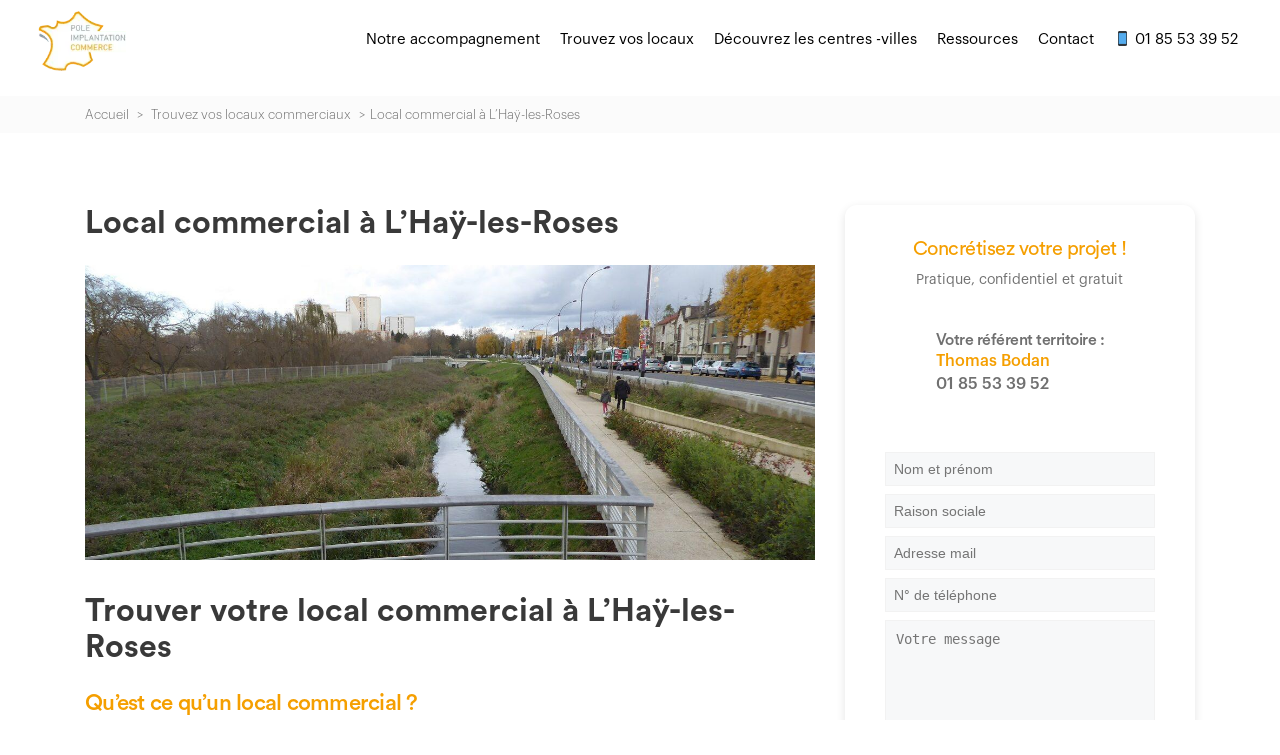

--- FILE ---
content_type: text/html; charset=UTF-8
request_url: https://pole-implantation-commerce.org/trouvez-vos-locaux/local-commercial-lhay-les-roses/
body_size: 41274
content:
<!DOCTYPE html>
<html lang="fr-FR"  >
<head> <script type="text/javascript">
/* <![CDATA[ */
var gform;gform||(document.addEventListener("gform_main_scripts_loaded",function(){gform.scriptsLoaded=!0}),document.addEventListener("gform/theme/scripts_loaded",function(){gform.themeScriptsLoaded=!0}),window.addEventListener("DOMContentLoaded",function(){gform.domLoaded=!0}),gform={domLoaded:!1,scriptsLoaded:!1,themeScriptsLoaded:!1,isFormEditor:()=>"function"==typeof InitializeEditor,callIfLoaded:function(o){return!(!gform.domLoaded||!gform.scriptsLoaded||!gform.themeScriptsLoaded&&!gform.isFormEditor()||(gform.isFormEditor()&&console.warn("The use of gform.initializeOnLoaded() is deprecated in the form editor context and will be removed in Gravity Forms 3.1."),o(),0))},initializeOnLoaded:function(o){gform.callIfLoaded(o)||(document.addEventListener("gform_main_scripts_loaded",()=>{gform.scriptsLoaded=!0,gform.callIfLoaded(o)}),document.addEventListener("gform/theme/scripts_loaded",()=>{gform.themeScriptsLoaded=!0,gform.callIfLoaded(o)}),window.addEventListener("DOMContentLoaded",()=>{gform.domLoaded=!0,gform.callIfLoaded(o)}))},hooks:{action:{},filter:{}},addAction:function(o,r,e,t){gform.addHook("action",o,r,e,t)},addFilter:function(o,r,e,t){gform.addHook("filter",o,r,e,t)},doAction:function(o){gform.doHook("action",o,arguments)},applyFilters:function(o){return gform.doHook("filter",o,arguments)},removeAction:function(o,r){gform.removeHook("action",o,r)},removeFilter:function(o,r,e){gform.removeHook("filter",o,r,e)},addHook:function(o,r,e,t,n){null==gform.hooks[o][r]&&(gform.hooks[o][r]=[]);var d=gform.hooks[o][r];null==n&&(n=r+"_"+d.length),gform.hooks[o][r].push({tag:n,callable:e,priority:t=null==t?10:t})},doHook:function(r,o,e){var t;if(e=Array.prototype.slice.call(e,1),null!=gform.hooks[r][o]&&((o=gform.hooks[r][o]).sort(function(o,r){return o.priority-r.priority}),o.forEach(function(o){"function"!=typeof(t=o.callable)&&(t=window[t]),"action"==r?t.apply(null,e):e[0]=t.apply(null,e)})),"filter"==r)return e[0]},removeHook:function(o,r,t,n){var e;null!=gform.hooks[o][r]&&(e=(e=gform.hooks[o][r]).filter(function(o,r,e){return!!(null!=n&&n!=o.tag||null!=t&&t!=o.priority)}),gform.hooks[o][r]=e)}});
/* ]]> */
</script>
<meta charset="UTF-8" /><script>if(navigator.userAgent.match(/MSIE|Internet Explorer/i)||navigator.userAgent.match(/Trident\/7\..*?rv:11/i)){var href=document.location.href;if(!href.match(/[?&]nowprocket/)){if(href.indexOf("?")==-1){if(href.indexOf("#")==-1){document.location.href=href+"?nowprocket=1"}else{document.location.href=href.replace("#","?nowprocket=1#")}}else{if(href.indexOf("#")==-1){document.location.href=href+"&nowprocket=1"}else{document.location.href=href.replace("#","&nowprocket=1#")}}}}</script><script>(()=>{class RocketLazyLoadScripts{constructor(){this.v="2.0.4",this.userEvents=["keydown","keyup","mousedown","mouseup","mousemove","mouseover","mouseout","touchmove","touchstart","touchend","touchcancel","wheel","click","dblclick","input"],this.attributeEvents=["onblur","onclick","oncontextmenu","ondblclick","onfocus","onmousedown","onmouseenter","onmouseleave","onmousemove","onmouseout","onmouseover","onmouseup","onmousewheel","onscroll","onsubmit"]}async t(){this.i(),this.o(),/iP(ad|hone)/.test(navigator.userAgent)&&this.h(),this.u(),this.l(this),this.m(),this.k(this),this.p(this),this._(),await Promise.all([this.R(),this.L()]),this.lastBreath=Date.now(),this.S(this),this.P(),this.D(),this.O(),this.M(),await this.C(this.delayedScripts.normal),await this.C(this.delayedScripts.defer),await this.C(this.delayedScripts.async),await this.T(),await this.F(),await this.j(),await this.A(),window.dispatchEvent(new Event("rocket-allScriptsLoaded")),this.everythingLoaded=!0,this.lastTouchEnd&&await new Promise(t=>setTimeout(t,500-Date.now()+this.lastTouchEnd)),this.I(),this.H(),this.U(),this.W()}i(){this.CSPIssue=sessionStorage.getItem("rocketCSPIssue"),document.addEventListener("securitypolicyviolation",t=>{this.CSPIssue||"script-src-elem"!==t.violatedDirective||"data"!==t.blockedURI||(this.CSPIssue=!0,sessionStorage.setItem("rocketCSPIssue",!0))},{isRocket:!0})}o(){window.addEventListener("pageshow",t=>{this.persisted=t.persisted,this.realWindowLoadedFired=!0},{isRocket:!0}),window.addEventListener("pagehide",()=>{this.onFirstUserAction=null},{isRocket:!0})}h(){let t;function e(e){t=e}window.addEventListener("touchstart",e,{isRocket:!0}),window.addEventListener("touchend",function i(o){o.changedTouches[0]&&t.changedTouches[0]&&Math.abs(o.changedTouches[0].pageX-t.changedTouches[0].pageX)<10&&Math.abs(o.changedTouches[0].pageY-t.changedTouches[0].pageY)<10&&o.timeStamp-t.timeStamp<200&&(window.removeEventListener("touchstart",e,{isRocket:!0}),window.removeEventListener("touchend",i,{isRocket:!0}),"INPUT"===o.target.tagName&&"text"===o.target.type||(o.target.dispatchEvent(new TouchEvent("touchend",{target:o.target,bubbles:!0})),o.target.dispatchEvent(new MouseEvent("mouseover",{target:o.target,bubbles:!0})),o.target.dispatchEvent(new PointerEvent("click",{target:o.target,bubbles:!0,cancelable:!0,detail:1,clientX:o.changedTouches[0].clientX,clientY:o.changedTouches[0].clientY})),event.preventDefault()))},{isRocket:!0})}q(t){this.userActionTriggered||("mousemove"!==t.type||this.firstMousemoveIgnored?"keyup"===t.type||"mouseover"===t.type||"mouseout"===t.type||(this.userActionTriggered=!0,this.onFirstUserAction&&this.onFirstUserAction()):this.firstMousemoveIgnored=!0),"click"===t.type&&t.preventDefault(),t.stopPropagation(),t.stopImmediatePropagation(),"touchstart"===this.lastEvent&&"touchend"===t.type&&(this.lastTouchEnd=Date.now()),"click"===t.type&&(this.lastTouchEnd=0),this.lastEvent=t.type,t.composedPath&&t.composedPath()[0].getRootNode()instanceof ShadowRoot&&(t.rocketTarget=t.composedPath()[0]),this.savedUserEvents.push(t)}u(){this.savedUserEvents=[],this.userEventHandler=this.q.bind(this),this.userEvents.forEach(t=>window.addEventListener(t,this.userEventHandler,{passive:!1,isRocket:!0})),document.addEventListener("visibilitychange",this.userEventHandler,{isRocket:!0})}U(){this.userEvents.forEach(t=>window.removeEventListener(t,this.userEventHandler,{passive:!1,isRocket:!0})),document.removeEventListener("visibilitychange",this.userEventHandler,{isRocket:!0}),this.savedUserEvents.forEach(t=>{(t.rocketTarget||t.target).dispatchEvent(new window[t.constructor.name](t.type,t))})}m(){const t="return false",e=Array.from(this.attributeEvents,t=>"data-rocket-"+t),i="["+this.attributeEvents.join("],[")+"]",o="[data-rocket-"+this.attributeEvents.join("],[data-rocket-")+"]",s=(e,i,o)=>{o&&o!==t&&(e.setAttribute("data-rocket-"+i,o),e["rocket"+i]=new Function("event",o),e.setAttribute(i,t))};new MutationObserver(t=>{for(const n of t)"attributes"===n.type&&(n.attributeName.startsWith("data-rocket-")||this.everythingLoaded?n.attributeName.startsWith("data-rocket-")&&this.everythingLoaded&&this.N(n.target,n.attributeName.substring(12)):s(n.target,n.attributeName,n.target.getAttribute(n.attributeName))),"childList"===n.type&&n.addedNodes.forEach(t=>{if(t.nodeType===Node.ELEMENT_NODE)if(this.everythingLoaded)for(const i of[t,...t.querySelectorAll(o)])for(const t of i.getAttributeNames())e.includes(t)&&this.N(i,t.substring(12));else for(const e of[t,...t.querySelectorAll(i)])for(const t of e.getAttributeNames())this.attributeEvents.includes(t)&&s(e,t,e.getAttribute(t))})}).observe(document,{subtree:!0,childList:!0,attributeFilter:[...this.attributeEvents,...e]})}I(){this.attributeEvents.forEach(t=>{document.querySelectorAll("[data-rocket-"+t+"]").forEach(e=>{this.N(e,t)})})}N(t,e){const i=t.getAttribute("data-rocket-"+e);i&&(t.setAttribute(e,i),t.removeAttribute("data-rocket-"+e))}k(t){Object.defineProperty(HTMLElement.prototype,"onclick",{get(){return this.rocketonclick||null},set(e){this.rocketonclick=e,this.setAttribute(t.everythingLoaded?"onclick":"data-rocket-onclick","this.rocketonclick(event)")}})}S(t){function e(e,i){let o=e[i];e[i]=null,Object.defineProperty(e,i,{get:()=>o,set(s){t.everythingLoaded?o=s:e["rocket"+i]=o=s}})}e(document,"onreadystatechange"),e(window,"onload"),e(window,"onpageshow");try{Object.defineProperty(document,"readyState",{get:()=>t.rocketReadyState,set(e){t.rocketReadyState=e},configurable:!0}),document.readyState="loading"}catch(t){console.log("WPRocket DJE readyState conflict, bypassing")}}l(t){this.originalAddEventListener=EventTarget.prototype.addEventListener,this.originalRemoveEventListener=EventTarget.prototype.removeEventListener,this.savedEventListeners=[],EventTarget.prototype.addEventListener=function(e,i,o){o&&o.isRocket||!t.B(e,this)&&!t.userEvents.includes(e)||t.B(e,this)&&!t.userActionTriggered||e.startsWith("rocket-")||t.everythingLoaded?t.originalAddEventListener.call(this,e,i,o):(t.savedEventListeners.push({target:this,remove:!1,type:e,func:i,options:o}),"mouseenter"!==e&&"mouseleave"!==e||t.originalAddEventListener.call(this,e,t.savedUserEvents.push,o))},EventTarget.prototype.removeEventListener=function(e,i,o){o&&o.isRocket||!t.B(e,this)&&!t.userEvents.includes(e)||t.B(e,this)&&!t.userActionTriggered||e.startsWith("rocket-")||t.everythingLoaded?t.originalRemoveEventListener.call(this,e,i,o):t.savedEventListeners.push({target:this,remove:!0,type:e,func:i,options:o})}}J(t,e){this.savedEventListeners=this.savedEventListeners.filter(i=>{let o=i.type,s=i.target||window;return e!==o||t!==s||(this.B(o,s)&&(i.type="rocket-"+o),this.$(i),!1)})}H(){EventTarget.prototype.addEventListener=this.originalAddEventListener,EventTarget.prototype.removeEventListener=this.originalRemoveEventListener,this.savedEventListeners.forEach(t=>this.$(t))}$(t){t.remove?this.originalRemoveEventListener.call(t.target,t.type,t.func,t.options):this.originalAddEventListener.call(t.target,t.type,t.func,t.options)}p(t){let e;function i(e){return t.everythingLoaded?e:e.split(" ").map(t=>"load"===t||t.startsWith("load.")?"rocket-jquery-load":t).join(" ")}function o(o){function s(e){const s=o.fn[e];o.fn[e]=o.fn.init.prototype[e]=function(){return this[0]===window&&t.userActionTriggered&&("string"==typeof arguments[0]||arguments[0]instanceof String?arguments[0]=i(arguments[0]):"object"==typeof arguments[0]&&Object.keys(arguments[0]).forEach(t=>{const e=arguments[0][t];delete arguments[0][t],arguments[0][i(t)]=e})),s.apply(this,arguments),this}}if(o&&o.fn&&!t.allJQueries.includes(o)){const e={DOMContentLoaded:[],"rocket-DOMContentLoaded":[]};for(const t in e)document.addEventListener(t,()=>{e[t].forEach(t=>t())},{isRocket:!0});o.fn.ready=o.fn.init.prototype.ready=function(i){function s(){parseInt(o.fn.jquery)>2?setTimeout(()=>i.bind(document)(o)):i.bind(document)(o)}return"function"==typeof i&&(t.realDomReadyFired?!t.userActionTriggered||t.fauxDomReadyFired?s():e["rocket-DOMContentLoaded"].push(s):e.DOMContentLoaded.push(s)),o([])},s("on"),s("one"),s("off"),t.allJQueries.push(o)}e=o}t.allJQueries=[],o(window.jQuery),Object.defineProperty(window,"jQuery",{get:()=>e,set(t){o(t)}})}P(){const t=new Map;document.write=document.writeln=function(e){const i=document.currentScript,o=document.createRange(),s=i.parentElement;let n=t.get(i);void 0===n&&(n=i.nextSibling,t.set(i,n));const c=document.createDocumentFragment();o.setStart(c,0),c.appendChild(o.createContextualFragment(e)),s.insertBefore(c,n)}}async R(){return new Promise(t=>{this.userActionTriggered?t():this.onFirstUserAction=t})}async L(){return new Promise(t=>{document.addEventListener("DOMContentLoaded",()=>{this.realDomReadyFired=!0,t()},{isRocket:!0})})}async j(){return this.realWindowLoadedFired?Promise.resolve():new Promise(t=>{window.addEventListener("load",t,{isRocket:!0})})}M(){this.pendingScripts=[];this.scriptsMutationObserver=new MutationObserver(t=>{for(const e of t)e.addedNodes.forEach(t=>{"SCRIPT"!==t.tagName||t.noModule||t.isWPRocket||this.pendingScripts.push({script:t,promise:new Promise(e=>{const i=()=>{const i=this.pendingScripts.findIndex(e=>e.script===t);i>=0&&this.pendingScripts.splice(i,1),e()};t.addEventListener("load",i,{isRocket:!0}),t.addEventListener("error",i,{isRocket:!0}),setTimeout(i,1e3)})})})}),this.scriptsMutationObserver.observe(document,{childList:!0,subtree:!0})}async F(){await this.X(),this.pendingScripts.length?(await this.pendingScripts[0].promise,await this.F()):this.scriptsMutationObserver.disconnect()}D(){this.delayedScripts={normal:[],async:[],defer:[]},document.querySelectorAll("script[type$=rocketlazyloadscript]").forEach(t=>{t.hasAttribute("data-rocket-src")?t.hasAttribute("async")&&!1!==t.async?this.delayedScripts.async.push(t):t.hasAttribute("defer")&&!1!==t.defer||"module"===t.getAttribute("data-rocket-type")?this.delayedScripts.defer.push(t):this.delayedScripts.normal.push(t):this.delayedScripts.normal.push(t)})}async _(){await this.L();let t=[];document.querySelectorAll("script[type$=rocketlazyloadscript][data-rocket-src]").forEach(e=>{let i=e.getAttribute("data-rocket-src");if(i&&!i.startsWith("data:")){i.startsWith("//")&&(i=location.protocol+i);try{const o=new URL(i).origin;o!==location.origin&&t.push({src:o,crossOrigin:e.crossOrigin||"module"===e.getAttribute("data-rocket-type")})}catch(t){}}}),t=[...new Map(t.map(t=>[JSON.stringify(t),t])).values()],this.Y(t,"preconnect")}async G(t){if(await this.K(),!0!==t.noModule||!("noModule"in HTMLScriptElement.prototype))return new Promise(e=>{let i;function o(){(i||t).setAttribute("data-rocket-status","executed"),e()}try{if(navigator.userAgent.includes("Firefox/")||""===navigator.vendor||this.CSPIssue)i=document.createElement("script"),[...t.attributes].forEach(t=>{let e=t.nodeName;"type"!==e&&("data-rocket-type"===e&&(e="type"),"data-rocket-src"===e&&(e="src"),i.setAttribute(e,t.nodeValue))}),t.text&&(i.text=t.text),t.nonce&&(i.nonce=t.nonce),i.hasAttribute("src")?(i.addEventListener("load",o,{isRocket:!0}),i.addEventListener("error",()=>{i.setAttribute("data-rocket-status","failed-network"),e()},{isRocket:!0}),setTimeout(()=>{i.isConnected||e()},1)):(i.text=t.text,o()),i.isWPRocket=!0,t.parentNode.replaceChild(i,t);else{const i=t.getAttribute("data-rocket-type"),s=t.getAttribute("data-rocket-src");i?(t.type=i,t.removeAttribute("data-rocket-type")):t.removeAttribute("type"),t.addEventListener("load",o,{isRocket:!0}),t.addEventListener("error",i=>{this.CSPIssue&&i.target.src.startsWith("data:")?(console.log("WPRocket: CSP fallback activated"),t.removeAttribute("src"),this.G(t).then(e)):(t.setAttribute("data-rocket-status","failed-network"),e())},{isRocket:!0}),s?(t.fetchPriority="high",t.removeAttribute("data-rocket-src"),t.src=s):t.src="data:text/javascript;base64,"+window.btoa(unescape(encodeURIComponent(t.text)))}}catch(i){t.setAttribute("data-rocket-status","failed-transform"),e()}});t.setAttribute("data-rocket-status","skipped")}async C(t){const e=t.shift();return e?(e.isConnected&&await this.G(e),this.C(t)):Promise.resolve()}O(){this.Y([...this.delayedScripts.normal,...this.delayedScripts.defer,...this.delayedScripts.async],"preload")}Y(t,e){this.trash=this.trash||[];let i=!0;var o=document.createDocumentFragment();t.forEach(t=>{const s=t.getAttribute&&t.getAttribute("data-rocket-src")||t.src;if(s&&!s.startsWith("data:")){const n=document.createElement("link");n.href=s,n.rel=e,"preconnect"!==e&&(n.as="script",n.fetchPriority=i?"high":"low"),t.getAttribute&&"module"===t.getAttribute("data-rocket-type")&&(n.crossOrigin=!0),t.crossOrigin&&(n.crossOrigin=t.crossOrigin),t.integrity&&(n.integrity=t.integrity),t.nonce&&(n.nonce=t.nonce),o.appendChild(n),this.trash.push(n),i=!1}}),document.head.appendChild(o)}W(){this.trash.forEach(t=>t.remove())}async T(){try{document.readyState="interactive"}catch(t){}this.fauxDomReadyFired=!0;try{await this.K(),this.J(document,"readystatechange"),document.dispatchEvent(new Event("rocket-readystatechange")),await this.K(),document.rocketonreadystatechange&&document.rocketonreadystatechange(),await this.K(),this.J(document,"DOMContentLoaded"),document.dispatchEvent(new Event("rocket-DOMContentLoaded")),await this.K(),this.J(window,"DOMContentLoaded"),window.dispatchEvent(new Event("rocket-DOMContentLoaded"))}catch(t){console.error(t)}}async A(){try{document.readyState="complete"}catch(t){}try{await this.K(),this.J(document,"readystatechange"),document.dispatchEvent(new Event("rocket-readystatechange")),await this.K(),document.rocketonreadystatechange&&document.rocketonreadystatechange(),await this.K(),this.J(window,"load"),window.dispatchEvent(new Event("rocket-load")),await this.K(),window.rocketonload&&window.rocketonload(),await this.K(),this.allJQueries.forEach(t=>t(window).trigger("rocket-jquery-load")),await this.K(),this.J(window,"pageshow");const t=new Event("rocket-pageshow");t.persisted=this.persisted,window.dispatchEvent(t),await this.K(),window.rocketonpageshow&&window.rocketonpageshow({persisted:this.persisted})}catch(t){console.error(t)}}async K(){Date.now()-this.lastBreath>45&&(await this.X(),this.lastBreath=Date.now())}async X(){return document.hidden?new Promise(t=>setTimeout(t)):new Promise(t=>requestAnimationFrame(t))}B(t,e){return e===document&&"readystatechange"===t||(e===document&&"DOMContentLoaded"===t||(e===window&&"DOMContentLoaded"===t||(e===window&&"load"===t||e===window&&"pageshow"===t)))}static run(){(new RocketLazyLoadScripts).t()}}RocketLazyLoadScripts.run()})();</script>

<meta name="viewport" content="width=device-width" />



<title>Trouver un Local Commercial à L&#039;Haÿ-les-Roses</title>
<style id="wpr-usedcss">@font-face{font-display:swap;font-family:'Circular Std';font-style:normal;font-weight:450;src:local('Circular Std'),url('https://fonts.cdnfonts.com/s/15011/CircularStd-Book.woff') format('woff')}@font-face{font-display:swap;font-family:'Circular Std';font-style:normal;font-weight:500;src:local('Circular Std'),url('https://fonts.cdnfonts.com/s/15011/CircularStd-Medium.woff') format('woff')}@font-face{font-display:swap;font-family:'Circular Std';font-style:normal;font-weight:700;src:local('Circular Std'),url('https://fonts.cdnfonts.com/s/15011/CircularStd-Bold.woff') format('woff')}@font-face{font-display:swap;font-family:Graphik;font-style:normal;font-weight:400;src:local('Graphik'),url('https://fonts.cdnfonts.com/s/27112/GraphikRegular.woff') format('woff')}@font-face{font-display:swap;font-family:Graphik;font-style:normal;font-weight:300;src:local('Graphik'),url('https://fonts.cdnfonts.com/s/27112/GraphikLight.woff') format('woff')}@font-face{font-display:swap;font-family:Graphik;font-style:normal;font-weight:500;src:local('Graphik'),url('https://fonts.cdnfonts.com/s/27112/GraphikMedium.woff') format('woff')}@font-face{font-display:swap;font-family:Graphik;font-style:normal;font-weight:600;src:local('Graphik'),url('https://fonts.cdnfonts.com/s/27112/GraphikSemibold.woff') format('woff')}img:is([sizes=auto i],[sizes^="auto," i]){contain-intrinsic-size:3000px 1500px}img.emoji{display:inline!important;border:none!important;box-shadow:none!important;height:1em!important;width:1em!important;margin:0 .07em!important;vertical-align:-.1em!important;background:0 0!important;padding:0!important}:root{--wp--preset--aspect-ratio--square:1;--wp--preset--aspect-ratio--4-3:4/3;--wp--preset--aspect-ratio--3-4:3/4;--wp--preset--aspect-ratio--3-2:3/2;--wp--preset--aspect-ratio--2-3:2/3;--wp--preset--aspect-ratio--16-9:16/9;--wp--preset--aspect-ratio--9-16:9/16;--wp--preset--color--black:#000000;--wp--preset--color--cyan-bluish-gray:#abb8c3;--wp--preset--color--white:#ffffff;--wp--preset--color--pale-pink:#f78da7;--wp--preset--color--vivid-red:#cf2e2e;--wp--preset--color--luminous-vivid-orange:#ff6900;--wp--preset--color--luminous-vivid-amber:#fcb900;--wp--preset--color--light-green-cyan:#7bdcb5;--wp--preset--color--vivid-green-cyan:#00d084;--wp--preset--color--pale-cyan-blue:#8ed1fc;--wp--preset--color--vivid-cyan-blue:#0693e3;--wp--preset--color--vivid-purple:#9b51e0;--wp--preset--gradient--vivid-cyan-blue-to-vivid-purple:linear-gradient(135deg,rgba(6, 147, 227, 1) 0%,rgb(155, 81, 224) 100%);--wp--preset--gradient--light-green-cyan-to-vivid-green-cyan:linear-gradient(135deg,rgb(122, 220, 180) 0%,rgb(0, 208, 130) 100%);--wp--preset--gradient--luminous-vivid-amber-to-luminous-vivid-orange:linear-gradient(135deg,rgba(252, 185, 0, 1) 0%,rgba(255, 105, 0, 1) 100%);--wp--preset--gradient--luminous-vivid-orange-to-vivid-red:linear-gradient(135deg,rgba(255, 105, 0, 1) 0%,rgb(207, 46, 46) 100%);--wp--preset--gradient--very-light-gray-to-cyan-bluish-gray:linear-gradient(135deg,rgb(238, 238, 238) 0%,rgb(169, 184, 195) 100%);--wp--preset--gradient--cool-to-warm-spectrum:linear-gradient(135deg,rgb(74, 234, 220) 0%,rgb(151, 120, 209) 20%,rgb(207, 42, 186) 40%,rgb(238, 44, 130) 60%,rgb(251, 105, 98) 80%,rgb(254, 248, 76) 100%);--wp--preset--gradient--blush-light-purple:linear-gradient(135deg,rgb(255, 206, 236) 0%,rgb(152, 150, 240) 100%);--wp--preset--gradient--blush-bordeaux:linear-gradient(135deg,rgb(254, 205, 165) 0%,rgb(254, 45, 45) 50%,rgb(107, 0, 62) 100%);--wp--preset--gradient--luminous-dusk:linear-gradient(135deg,rgb(255, 203, 112) 0%,rgb(199, 81, 192) 50%,rgb(65, 88, 208) 100%);--wp--preset--gradient--pale-ocean:linear-gradient(135deg,rgb(255, 245, 203) 0%,rgb(182, 227, 212) 50%,rgb(51, 167, 181) 100%);--wp--preset--gradient--electric-grass:linear-gradient(135deg,rgb(202, 248, 128) 0%,rgb(113, 206, 126) 100%);--wp--preset--gradient--midnight:linear-gradient(135deg,rgb(2, 3, 129) 0%,rgb(40, 116, 252) 100%);--wp--preset--font-size--small:13px;--wp--preset--font-size--medium:20px;--wp--preset--font-size--large:36px;--wp--preset--font-size--x-large:42px;--wp--preset--spacing--20:0.44rem;--wp--preset--spacing--30:0.67rem;--wp--preset--spacing--40:1rem;--wp--preset--spacing--50:1.5rem;--wp--preset--spacing--60:2.25rem;--wp--preset--spacing--70:3.38rem;--wp--preset--spacing--80:5.06rem;--wp--preset--shadow--natural:6px 6px 9px rgba(0, 0, 0, .2);--wp--preset--shadow--deep:12px 12px 50px rgba(0, 0, 0, .4);--wp--preset--shadow--sharp:6px 6px 0px rgba(0, 0, 0, .2);--wp--preset--shadow--outlined:6px 6px 0px -3px rgba(255, 255, 255, 1),6px 6px rgba(0, 0, 0, 1);--wp--preset--shadow--crisp:6px 6px 0px rgba(0, 0, 0, 1)}:where(.is-layout-flex){gap:.5em}:where(.is-layout-grid){gap:.5em}:where(.wp-block-post-template.is-layout-flex){gap:1.25em}:where(.wp-block-post-template.is-layout-grid){gap:1.25em}:where(.wp-block-columns.is-layout-flex){gap:2em}:where(.wp-block-columns.is-layout-grid){gap:2em}:root :where(.wp-block-pullquote){font-size:1.5em;line-height:1.6}.cmplz-blocked-content-notice{display:none}.cmplz-blocked-content-container,.cmplz-wp-video{animation-name:cmplz-fadein;animation-duration:.6s;background:#fff;border:0;border-radius:3px;box-shadow:0 0 1px 0 rgba(0,0,0,.5),0 1px 10px 0 rgba(0,0,0,.15);display:flex;justify-content:center;align-items:center;background-repeat:no-repeat!important;background-size:cover!important;height:inherit;position:relative}.cmplz-blocked-content-container iframe,.cmplz-wp-video iframe{visibility:hidden;max-height:100%;border:0!important}.cmplz-blocked-content-container .cmplz-blocked-content-notice,.cmplz-wp-video .cmplz-blocked-content-notice{white-space:normal;text-transform:initial;position:absolute!important;width:100%;top:50%;left:50%;transform:translate(-50%,-50%);max-width:300px;font-size:14px;padding:10px;background-color:rgba(0,0,0,.5);color:#fff;text-align:center;z-index:98;line-height:23px}.cmplz-blocked-content-container .cmplz-blocked-content-notice .cmplz-links,.cmplz-wp-video .cmplz-blocked-content-notice .cmplz-links{display:block;margin-bottom:10px}.cmplz-blocked-content-container .cmplz-blocked-content-notice .cmplz-links a,.cmplz-wp-video .cmplz-blocked-content-notice .cmplz-links a{color:#fff}.cmplz-blocked-content-container div div{display:none}.cmplz-wp-video .cmplz-placeholder-element{width:100%;height:inherit}@keyframes cmplz-fadein{from{opacity:0}to{opacity:1}}@media print{.swp_social_panel{display:none;opacity:0;visibility:collapse}}.swp_social_panel{clear:both;display:flex;height:34px;line-height:1;margin-bottom:20px!important;margin-top:20px!important;overflow:hidden;padding:0;align-items:stretch;-webkit-box-align:stretch;-moz-box-align:stretch;-webkit-box-pack:justify;-moz-box-pack:justify;direction:ltr;-ms-flex-align:stretch;-ms-flex-line-pack:center;-ms-flex-pack:justify;flex-wrap:wrap;justify-content:space-between}.swp_social_panel .nc_tweetContainer a.nc_tweet{display:block;display:flex;font-family:Lato,sans-serif;font-size:18px!important;font-weight:700;height:30px;text-decoration:none;text-decoration:none!important;text-transform:none;flex-flow:row wrap;box-shadow:none}.swp_social_panel .nc_tweetContainer:not(.total_shares):not(.total_sharesalt){border-radius:2px;cursor:pointer;float:left;font-family:Lato;height:32px;margin:0 5px 3px;min-width:34px;overflow:hidden;text-align:center;transition:all .1s linear}.swp_social_panel .swp_share{display:block;float:right;float:left;font-size:14px;font-weight:400;height:30px;line-height:32px;margin:0 0 0 6px;max-width:none!important}.swp_social_panel a .swp_count{font-size:14px}.swp_social_panel a .swp_count:not(.swp_hide){display:inline-block;line-height:32px;margin:0;padding:0 5px;flex:1}.swp_social_panel:not(.nc_floater):not(.swp_social_panelSide){width:100%!important}.swp_social_panel:not(.swp_social_panelSide){transition:opacity .2s ease-in-out}.swp_social_panel:not(.swp_social_panelSide) .nc_tweetContainer{flex:1}.swp_social_panel:not(.swp_social_panelSide) .nc_tweetContainer:first-child{margin-left:0}.swp_social_panel:not(.swp_social_panelSide) .nc_tweetContainer:nth-last-child(1){margin-right:0}.swp_social_panel span:before{content:initial!important}.swp_social_panel .iconFiller{font-size:18px;margin:0 auto;display:block;float:left;height:30px;overflow:hidden;transition:width .1s linear;width:30px}.swp_social_panel .sw{float:left;height:30px;line-height:32px;margin:1px 5px 0;text-shadow:none!important;width:20px}.swp_social_panel.mobile .iconFiller~.swp_count{display:none}.swp_powered_by{font-family:helvetica,arial,sans-serif;color:#000}.swp_powered_by span{clear:both;width:100%;display:block;margin:36px 0 -30px}.swp_powered_by a{color:#000;text-decoration:none}.swp_powered_by img{max-height:40px;margin-top:30px}.sw{display:inline-block;font-family:sw-icon-font!important;font-size:inherit;-moz-osx-font-smoothing:grayscale;-webkit-font-smoothing:antialiased;font-style:normal;font-weight:400;text-rendering:auto;text-transform:none!important;transform:translate(0,0);-webkit-transform:translate(0,0);-moz-transform:translate(0,0);-ms-transform:translate(0,0);-o-transform:translate(0,0);transform:translate(0,0)}.sw:before{display:block!important}i.swp_pinterest_icon:before{content:"A"}.swp_social_panelSide{transition:all .2s linear;flex-direction:column;height:auto;overflow:visible;z-index:9998;margin:10px 5px!important;padding:0}.swp_social_panelSide.slide{transition:all .2s linear;position:fixed}.swp_social_panelSide[class*=swp_side]{height:auto;display:flex;position:fixed;padding:30px 0}.swp_social_panelSide.swp_side_top{top:15px}.swp_social_panelSide.swp_side_bottom{bottom:15px}.swp_social_panelSide .nc_tweetContainer{transition:all .1s linear;border-radius:3px;clear:both;display:block;font-family:Lato,sans-serif;height:32px;margin:3px 0!important;overflow:hidden;padding:0;width:90px}.swp_social_panelSide .nc_tweetContainer:not(.total_shares){line-height:34px}.swp_social_panelSide .nc_tweetContainer:hover,.swp_social_panelSide .nc_tweetContainer:hover .iconFiller,.swp_social_panelSide .nc_tweetContainer:hover .swp_count{transition:all .1s linear}.swp_social_panelSide .nc_tweetContainer .iconFiller{transition:all .1s linear;display:inline-block;height:40px;margin:0 6px;padding:0;vertical-align:middle;width:21px}.swp_social_panelSide .nc_tweetContainer .swp_count{transition:all .1s linear;display:inline-block;font-size:14px;height:32px;line-height:16px;margin:0;padding:0;overflow:hidden;text-align:right;vertical-align:top;width:0}.swp_social_panelSide .nc_tweetContainer a{transition:all .1s linear;cursor:pointer;display:block;font-weight:500;height:36px;margin:0;padding:0;text-decoration:none}.swp_social_panelSide .nc_tweetContainer .sw,.swp_social_panelSide .nc_tweetContainer .swp_share{float:left;line-height:34px}.swp_social_panelSide .nc_tweetContainer .swp_share{font-size:13px;margin:0}.swp_social_panelSide:not(.swp_boxed):not(.swp_circles) .nc_tweetContainer:not(.total_shares) .iconFiller{margin-left:2px;width:30px}.swp_social_panelSide:not(.swp_boxed):not(.swp_circles) .nc_tweetContainer:not(.total_shares):hover{width:150px}.nc_wrapper{background:#fff;position:fixed;transition:top .5s bottom .5s;width:100%;z-index:99999}.nc_wrapper.bottom{bottom:0;left:0}.nc_wrapper.top{top:0;left:0}.nc_wrapper .swp_social_panel{margin-bottom:10px!important;margin-top:10px!important}.nc_floater{margin:10px 0;position:relative}a.swp_CTT{text-decoration:none!important;cursor:pointer}a.swp-hover-pin-button{background:#cd2029;border:1px solid #aa1b29;border:0;border-bottom:none;border-radius:3px;box-shadow:none;color:#fff;font-family:Lato,sans-serif;font-size:15px;width:120px!important;height:32px;line-height:32px;padding:0 20px;position:absolute;text-decoration:none;text-align:center;transition:opacity .5s;z-index:3200;position:absolute;cursor:pointer}a.swp-hover-pin-button::before{content:"A";color:#fff;float:left;font-family:sw-icon-font;font-size:20px;font-weight:400;line-height:36px;margin-left:-5px;margin-right:10px}a.swp-hover-pin-button:hover::before{content:"z"}a.swp-hover-pin-button:focus,a.swp-hover-pin-button:hover{background:#aa1b29;color:#fff;text-decoration:none}.swp-content-locator{display:none!important;margin:0!important}.swp-lightbox-wrapper{width:100%;height:100%;position:fixed;top:0;background:#fff;z-index:999999}.swp-lightbox-wrapper .swp-lightbox-inner{width:50%;left:25%;position:relative;text-align:center;top:10%;background:#fff;padding:35px;border-radius:10px}@media(max-width:768px){.swp-lightbox-wrapper .swp-lightbox-inner{width:80%;left:10%}}@media(max-width:450px){.swp-lightbox-wrapper .swp-lightbox-inner{width:90%;left:5%}}.swp-lightbox-wrapper .swp-lightbox-inner h5{font-family:Lato,sans-serif;font-size:25px;margin-bottom:40px;text-align:center}.swp-lightbox-wrapper .swp-lightbox-inner .swp-lightbox-close{font-weight:700;height:20px;width:20px;cursor:pointer;color:#30394f;text-align:right;transform:rotate(45deg);display:inline-block;float:right;margin:-30px;font-size:25px}.swp-lightbox-wrapper .swp-lightbox-inner .swp-lightbox-close:before{content:"+";font-family:arial}@media print{.swp-lightbox-wrapper{display:none}}.swp-lightbox-wrapper .swp_pinterest_icon.top_icon{color:#cd2029;font-size:45px;margin:0;padding:0;line-height:0}.swp-lightbox-wrapper.pinterest-overlay .swp-lightbox-inner{width:70%;left:15%;height:80%;overflow-y:auto}.swp-lightbox-wrapper.pinterest-overlay .swp-lightbox-inner h5{margin-bottom:40px}.swp-lightbox-wrapper.pinterest-overlay .pin_images_wrapper{text-align:center}.swp-lightbox-wrapper.pinterest-overlay .pin_images_wrapper .pin_image_select_wrapper{display:inline-block;width:24%;margin-right:1%}.swp-lightbox-wrapper.pinterest-overlay .pin_images_wrapper .pin_image_select_wrapper img{border-radius:3px;max-width:100%;height:auto}.swp-lightbox-wrapper.pinterest-overlay .pin_images_wrapper .pin_image_select_wrapper .swp-hover-pin-button{position:initial;width:100%!important;display:block;margin-top:10px;margin-bottom:40px}a,address,article,aside,body,canvas,center,cite,code,details,div,em,fieldset,footer,form,h1,h2,h3,h4,h5,header,html,i,iframe,img,ins,label,legend,li,menu,object,p,section,span,strong,summary,table,tbody,tr,ul,var,video{margin:0;padding:0;border:0;font-size:100%;font:inherit;vertical-align:baseline}html{scroll-behavior:smooth}body{line-height:1}a{text-decoration-skip-ink:auto}button{outline:0}ul{list-style:none}input[type=button],input[type=password],input[type=search],input[type=submit]:not(.btn):not(.gform_button),input[type=text],textarea{-webkit-appearance:none;appearance:none;border-radius:0}input[type=search]{-webkit-appearance:textfield}table{border-collapse:collapse;border-spacing:0}ins{text-decoration:underline}address,cite,var{font-style:italic}article,aside,details,footer,header,menu,section{display:block}*{box-sizing:border-box;-webkit-tap-highlight-color:transparent}.screen-reader-text{border:0;clip:rect(1px,1px,1px,1px);-webkit-clip-path:inset(50%);clip-path:inset(50%);height:1px;margin:-1px;overflow:hidden;padding:0;position:absolute!important;width:1px;word-wrap:normal!important;word-break:normal}.screen-reader-text:focus{background-color:#f7f7f7;border-radius:3px;box-shadow:0 0 2px 2px rgba(0,0,0,.6);clip:auto!important;-webkit-clip-path:none;clip-path:none;color:#007acc;display:block;font-size:14px;font-size:.875rem;font-weight:700;height:auto;right:5px;line-height:normal;padding:15px 23px 14px;text-decoration:none;top:5px;width:auto;z-index:100000}.skip-link{left:-9999rem;top:2.5rem;z-index:999999999;text-decoration:underline}.skip-link:focus{display:block;left:6px;top:7px;font-size:14px;font-weight:600;text-decoration:none;line-height:normal;padding:15px 23px 14px;z-index:100000;right:auto}:root{--prim:#f59f00;--prim:#98b725;--prim:#4594C5;--swiper-theme-color:#f59f00!important;--swiper-theme-color:#98b725!important;--swiper-theme-color:#4594C5!important;--prim-dk:#337ca8;--sec:#91C2E2;--sec-lt:#f6fcff;--the-black:#393939;--the-grey:#707070;--the-grey-lt:#dedede}body{font-family:Graphik,sans-serif;line-height:1.75;font-size:16px;font-weight:400;color:#02182b}.container{width:100%;padding-right:15px;padding-left:15px;margin-right:auto;margin-left:auto}@media (min-width:992px){.container{max-width:960px}}@media (min-width:1200px){.container{max-width:1140px}}@media (min-width:1400px){.container{max-width:1320px}}@media (min-width:1600px){.container{max-width:1400px}}@media (min-width:1800px){.container{max-width:1562px}}.gform_fields,.row{display:-webkit-box;display:-webkit-flex;display:-moz-box;display:-ms-flexbox;display:flex;-webkit-flex-wrap:wrap;-ms-flex-wrap:wrap;flex-wrap:wrap;margin-right:-15px;margin-left:-15px}.col-12,.col-lg-4,.col-lg-8,.gfield{position:relative;width:100%;padding-right:15px;padding-left:15px}.col-12,.gfield{-webkit-box-flex:0;-webkit-flex:0 0 100%;-moz-box-flex:0;-ms-flex:0 0 100%;flex:0 0 100%;max-width:100%}@media (min-width:992px){.col-lg-4{-webkit-box-flex:0;-webkit-flex:0 0 33.33333%;-moz-box-flex:0;-ms-flex:0 0 33.33333%;flex:0 0 33.33333%;max-width:33.33333%}.col-lg-8{-webkit-box-flex:0;-webkit-flex:0 0 66.66667%;-moz-box-flex:0;-ms-flex:0 0 66.66667%;flex:0 0 66.66667%;max-width:66.66667%}body #responsive-menu-pro li .responsive-menu-pro-submenu{box-shadow:0 10px 10px rgba(0,0,0,.1);min-width:180px}body #responsive-menu-pro li a{padding:0 7px;font-size:13px;padding:0 7px;font-size:12px}body #responsive-menu-pro li .responsive-menu-pro-submenu li a{padding:0 15px}}img{height:auto}.mb-0{margin-bottom:0!important}.my-2{margin-bottom:.5rem!important}.mb-4{margin-bottom:2rem!important}.mb-5{margin-bottom:3rem!important}.my-2{margin-top:.5rem!important}.mt-5{margin-top:3rem!important}.text-center{text-align:center}#contentfull img{max-width:100%}.op4{opacity:.25}.d-flex{display:flex;align-items:center;justify-content:space-between}.flex-column{flex-direction:column}.align-items-center{align-items:center}.justify-content-between{justify-content:space-between}.strong{font-weight:700}hr{width:100%;border:0;border-top:1px solid #eee;margin:1rem 0}.section{padding:40px 0}@media screen and (min-width:992px){.section{padding:60px 0}.flex-lg-row{flex-direction:row}}@media screen and (min-width:1200px){.section{padding:80px 0}}.text-blue{color:var(--prim)}h1,h2,h3,h4,h5{font-family:'Circular Std',sans-serif;font-size:55px;font-weight:900;line-height:1.125;margin-bottom:1.5rem}h2,h3,h4,h5{font-size:36px;font-weight:600;line-height:1.25}h3,h4,h5{font-size:30px}h4,h5{font-size:21px}h5{font-size:18px}p{margin:0 0 1.5rem}a{color:#02182b;text-decoration:none}a:hover{color:var(--prim);text-decoration:none}strong{font-weight:600}.fs14{font-size:14px}@media screen and (max-width:767px){h1{font-size:36px}h2{font-size:28px}h3{font-size:22px}h4{font-size:19px}h5{font-size:17px}}body #responsive-menu-pro-header{padding:0 15px}body #responsive-menu-pro-header.scrolled{box-shadow:0 0 20px rgba(0,0,0,.15);box-shadow:0 3px 10px rgba(0,0,0,.11)}#responsive-menu-pro-header a{display:block}body #responsive-menu-pro-header #responsive-menu-pro-header-bar-logo img,body #responsive-menu-pro-header.scrolled #responsive-menu-pro-header-bar-logo img{width:100px;height:68px;width:88px;height:60px;top:0}body #responsive-menu-pro-container #responsive-menu-pro-wrapper{height:100%;display:flex;align-items:center;justify-content:center;padding-right:2rem;padding-left:2rem}#responsive-menu-pro .responsive-menu-pro-item-has-children a:after{display:none}body #responsive-menu-pro li .responsive-menu-pro-submenu li a:focus,body #responsive-menu-pro li .responsive-menu-pro-submenu li a:hover,body #responsive-menu-pro li a:focus,body #responsive-menu-pro li a:hover{color:#8bb1e6}@media (max-width:991px){body #responsive-menu-pro-header{z-index:99999}body #responsive-menu-pro-container #responsive-menu-pro li.responsive-menu-pro-item .responsive-menu-pro-item-link{padding:14px 0}body #responsive-menu-pro-container{height:auto;bottom:auto}body #responsive-menu-pro-container #responsive-menu-pro li.responsive-menu-pro-item a .responsive-menu-pro-subarrow{display:inline;right:auto;top:-2px;margin-left:1rem;width:3rem;font-size:14px;height:2rem;padding:8px}body #responsive-menu-pro-container #responsive-menu-pro li.responsive-menu-pro-item a .responsive-menu-pro-subarrow img{width:1rem;height:1rem}body #responsive-menu-pro-container #responsive-menu-pro ul.responsive-menu-pro-submenu.responsive-menu-pro-submenu-open{margin-bottom:.5rem}body #responsive-menu-pro-container #responsive-menu-pro{padding:8.5rem 0 1.5rem;padding:6.5rem 0 1.5rem}body #responsive-menu-pro-container #responsive-menu-pro li.responsive-menu-pro-item a .responsive-menu-pro-subarrow{height:auto;line-height:42px;right:0}}@media (min-width:1080px){body #responsive-menu-pro li a{font-size:14px;font-size:13px}body #responsive-menu-pro li .responsive-menu-pro-submenu li a{padding:0 15px}}@media (min-width:1200px){body #responsive-menu-pro-header{padding:0 3%}body #responsive-menu-pro li a{font-size:15px;padding:0 10px}body #responsive-menu-pro li .responsive-menu-pro-submenu li a{font-size:14px;padding:0 15px}#wrapper{padding:6rem 0 0}}@media (min-width:1400px){.annonce-wrap{margin-right:50px}body #responsive-menu-pro-header{padding:0 5%}body #responsive-menu-pro li a{padding:0 15px;font-size:16px}body #responsive-menu-pro li .responsive-menu-pro-submenu li a{font-size:15px}body #responsive-menu-pro li.responsive-menu-pro-item-has-children>a{padding-right:20px}#responsive-menu-pro-container div.responsive-menu-pro-subarrow{position:absolute;display:inline-block;width:10px;height:auto}#responsive-menu-pro-container div.responsive-menu-pro-subarrow img{width:8px;height:8px;margin-left:8px;opacity:.6}}@media (min-width:1600px){body #responsive-menu-pro li a{font-size:16px}body #responsive-menu-pro li .responsive-menu-pro-submenu li a{font-size:15px}}.btn,.button,.gform_button.button{background:0 0;border:1px solid var(--prim);color:var(--prim);cursor:pointer;display:inline-block;font-size:18px;line-height:1.45;font-weight:400;min-width:28px;margin:.25rem;padding:.58rem 1.75rem;border-radius:34px;transition:all .25s ease}.button a{color:#fff}.btn-sm{font-size:14px;padding:.25rem 1rem}.btn-i{width:2.5rem;height:2.5rem;text-align:center;padding:0;display:flex;align-items:center;justify-content:center;height:3rem;width:3rem;border-radius:3rem;background:var(--prim) url(https://pole-implantation-commerce.org/wp-content/themes/ancoris-fco/img/i-tel.png) center;background-size:3.75rem;transition:all .25s ease}.btn-i,.button,.gform_button.button{background-color:var(--prim);border-color:var(--prim);color:#fff}.btn-grey{background-color:var(--the-grey);border-color:var(--the-grey);color:#fff}.btn:hover,.gform_button.button:hover{background-color:var(--prim);border-color:var(--prim);color:#fff}.btn-i:hover,.button:hover,.gform_button.button:hover{background-color:var(--prim-dk);border-color:var(--prim-dk)}.entry-content .button a{color:#fff;text-decoration:none}.entry-content .button a:hover,.entry-content .button:hover a{color:#fff;text-decoration:none}.entry-content .wp-caption+h2,.entry-content .wp-caption+h3,.entry-content .wp-caption+h4{margin-top:1.5rem}.entry-content .wp-caption{margin-bottom:1.5rem;max-width:100%}.entry-content .wp-caption .wp-caption-text{display:none}.ancoris-contact{position:absolute;position:fixed;top:15px;right:90px;z-index:109000000030;z-index:100000}.ancoris-contact a.btn.btn-sm.btn-phone{border-radius:0;background:var(--prim);padding:9px;text-align:center;margin:0;width:55px;height:55px;font-size:30px}.ancoris-contact a.btn.btn-sm.btn-phone:hover{border-color:#000;background:#000}@media (min-width:480px){.ancoris-contact{right:100px}#sidebar .btn-grey{font-size:15px;padding:.35rem 1.25rem .25rem}}@media (min-width:768px){.ancoris-contact{right:110px}}@media (min-width:880px){.ancoris-contact{right:120px}}@media (min-width:992px){.ancoris-contact{display:none}#wrapper{padding:6rem 0 0}}.card{display:block;box-shadow:0 3px 10px rgba(0,0,0,.11);border-radius:.3rem;border-radius:.75rem;padding:2rem;padding:2rem 2.5rem;line-height:1.45}.card-heading{text-align:center}.card h3{font-size:22px;font-weight:500}.card-heading h3+span{display:block;font-size:14px;margin-top:-1rem}.card-btn{transition:all .15s ease}.card-btn:hover{background:var(--prim);color:#fff}.card-btn h3{color:var(--prim)}.card-btn:hover h3{color:#fff}.entry-content table{border:1px solid rgba(0,0,0,.1)}.entry-content table{border-collapse:separate;border-spacing:0;border-width:1px 0 0 1px;margin:0 0 1.5em;width:100%}#wrapper{padding:6rem 0 0}.entry-content{color:var(--the-grey)}.entry-content h1{color:#393939;font-size:2rem;font-weight:600}.entry-content h2{color:var(--prim);font-size:1.4rem;font-weight:500;letter-spacing:-.75px}.entry-content h3{color:var(--prim);font-size:1.25rem;font-weight:400;letter-spacing:-.5px}.entry-content h4{font-size:1.1rem;letter-spacing:-.5px}@media (max-width:767px){.entry-content p{word-wrap:break-word}}.entry-content p+ul{margin-top:-1rem}.entry-content p a:not(.btn){color:var(--prim)}.entry-content p a:not(.btn):hover{text-decoration:underline}.entry-content ul{padding-left:2rem;margin-top:1rem;margin-bottom:2rem}.entry-content ul li{position:relative}.entry-content ul li::before{content:'';position:absolute;display:block;background:var(--prim);box-sizing:border-box;padding-left:0;left:-18px;width:4px;height:4px;top:12px}.entry-content br+button.button{margin-top:1.5rem}.entry-content iframe{max-width:100%}.breadcrumb{background:#fbfbfb;color:var(--the-grey);font-size:13px;font-weight:300;padding:.5rem 0 .425rem;margin-bottom:1.5rem}.breadcrumb li{padding-right:6px}.breadcrumb a{color:var(--the-grey);display:inline-block;font-size:13px;font-weight:300}.breadcrumb a:hover{color:var(--prim)}.breadcrumb a::after{content:" > ";padding:0 5px}#sidebar .btn-grey{font-size:15px;padding:.35rem 1.25rem .25rem;height:42px;line-height:1;display:flex;align-items:center;justify-content:center}@media (min-width:768px){#sidebar .btn-grey{font-size:16px;padding:.5rem 1.25rem .4rem}}@media (min-width:992px){#sidebar .btn-grey{font-size:14px;padding:.35rem 1.25rem .25rem;height:42px;line-height:1;display:flex;align-items:center;justify-content:center}#sidebar .card.card-low-mg{padding:2rem .5rem}}@media (min-width:1200px){#sidebar .btn-grey{font-size:16px;padding:.5rem 1.25rem .4rem}}@media (min-width:1400px){#sidebar .card.card-low-mg{padding:2rem 2.5rem}}#sidebar .referent{display:flex;align-items:center;margin:2rem 0 3rem;justify-content:center}#sidebar .referent img{min-width:100px;width:100px;min-height:100px;height:100px;border-radius:50%;margin-right:20px}#sidebar .referent-desc{margin:.5rem 0}#sidebar .referent-desc h4,#sidebar .referent-desc p{color:var(--the-grey);font-size:1rem;font-weight:500;margin-bottom:0}#sidebar .referent-desc p.text-blue{color:var(--prim)}.card .gform_fields{margin-right:-5px;margin-left:-5px}.card ul.gform_fields{padding:0}.card ul.gform_fields li::before{display:none}.card .gfield{padding-right:5px;padding-left:5px}.card .gform_description,.card .gform_title{display:none}.card .gfield_label{color:var(--prim);font-weight:500;margin:6px 0 .75rem;display:block}#sidebar .card .gfield_label{font-size:14px;margin-bottom:5px;color:#000}.card .gfield:first-child .gfield_label{margin-top:0}.card .gfield_checkbox{margin-bottom:1.5rem}.entry-content .gform_validation_errors{background:#fce5e5;padding:.5rem 1rem;margin-top:2rem;margin-bottom:-1rem}.entry-content .gform_validation_errors h2{color:#c02b0a;font-size:13px;font-weight:400;margin-bottom:0;letter-spacing:0}.entry-content .gform_validation_errors:focus-visible{outline:0}.validation_message.gfield_validation_message{color:#00ad17;background:#e8fce5;font-size:12px;padding:6px 6px 4px;margin-bottom:.5rem}.card .gform_footer{margin:1rem 0 2rem;text-align:center;justify-content:center;font-style:14px}.card .gform_footer .gform_button.button{min-width:50%}input[type=checkbox],input[type=radio]{accent-color:var(--prim)}.card .ginput_container,.card .ginput_container input[type=email],.card .ginput_container input[type=password],.card .ginput_container input[type=tel],.card .ginput_container input[type=text],.card .ginput_container span,.card .ginput_container textarea,input[type=email],input[type=password],input[type=tel],input[type=text],select,textarea{display:block!important;width:100%!important}.card .ginput_container input[type=email],.card .ginput_container input[type=password],.card .ginput_container input[type=tel],.card .ginput_container input[type=text],.card .ginput_container textarea,input[type=email],input[type=password],input[type=tel],input[type=text],select,textarea{background:#f7f8f9;border:1px solid #f2f2f2;padding:.65rem;font-size:14px;margin-bottom:1rem}.card .gfield_consent_description,.card .gfield_consent_label,.card .gfield_consent_label>a,.card .ginput_container_consent{font-size:12px;line-height:1.4}.card .ginput_container_consent{display:flex;align-items:flex-start;margin:1rem 0;text-align:justify}.ginput_container_consent .gform-field-label{position:relative;top:-2px}.ginput_container_consent a{color:var(--prim)}.ginput_container_consent a:hover{color:var(--prim-dk)}.ginput_container_consent input{margin-right:.5rem;min-width:20px}.gfield--type-honeypot{display:none}.picto{display:inline-block;width:4rem;height:4rem;background-position:center;background-size:cover}.card-btn .picto{margin-top:-.75rem;margin-bottom:2rem}.card-btn .picto-who{background-image:url(https://pole-implantation-commerce.org/wp-content/themes/ancoris-fco/img/picto-who.png);margin-bottom:1rem}.card-btn:hover .picto-who{background-image:url(https://pole-implantation-commerce.org/wp-content/themes/ancoris-fco/img/picto-who-hover.png)}#footer{background:rgba(0,0,0,.78);color:#fff;padding:3rem}#footer-navbar li a{color:#fff;text-decoration:none;transition:all .25s ease}#footer-navbar li a:hover{color:#ddd}#footer .btn-i{background:0 0;border:2px solid #fff}#footer .btn-i:hover{background:var(--prim);border-color:var(--prim)}#copyright{text-align:center}@media (min-width:992px){.card .ginput_container input[type=email],.card .ginput_container input[type=password],.card .ginput_container input[type=tel],.card .ginput_container input[type=text]{padding:.5rem;margin-bottom:1.5rem}#sidebar .card .ginput_container input[type=email],#sidebar .card .ginput_container input[type=password],#sidebar .card .ginput_container input[type=tel],#sidebar .card .ginput_container input[type=text]{margin-bottom:.5rem}#footer-navbar li a{margin-right:1rem}#copyright{text-align:left}}#scrollToTop{opacity:0;position:fixed;bottom:1.4rem;left:1.5rem;z-index:9999999;cursor:pointer;height:3rem;width:3rem;border-radius:3rem;background:var(--prim) url(https://pole-implantation-commerce.org/wp-content/themes/ancoris-fco/img/arw-up.png) center;background-size:cover;background-size:4.5rem;transition:all .25s ease}#scrollToTop:hover{background-color:var(--the-black)}:root{--prim:#f59f00;--swiper-theme-color:#f59f00!important;--prim-dk:#165680;--prim-dk:#885800;--prim-dk:#e29300;--sec:#dfcdad;--sec-lt:#f6fcff;--the-black:#393939;--the-grey:#707070;--the-grey-lt:#dedede}body #responsive-menu-pro li .responsive-menu-pro-submenu li a:focus,body #responsive-menu-pro li .responsive-menu-pro-submenu li a:hover,body #responsive-menu-pro li a:focus,body #responsive-menu-pro li a:hover{color:#f59f00}.ui-helper-hidden-accessible{border:0;clip:rect(0 0 0 0);height:1px;margin:-1px;overflow:hidden;padding:0;position:absolute;width:1px}.ui-front{z-index:100}.ui-state-disabled{cursor:default!important;pointer-events:none}.ui-icon{display:inline-block;vertical-align:middle;margin-top:-.25em;position:relative;text-indent:-99999px;overflow:hidden;background-repeat:no-repeat}.ui-autocomplete{position:absolute;top:0;left:0;cursor:default}.ui-menu{list-style:none;padding:0;margin:0;display:block;outline:0}.ui-menu .ui-menu{position:absolute}.ui-menu .ui-menu-item{margin:0;cursor:pointer;list-style-image:url("[data-uri]")}.ui-menu .ui-menu-item-wrapper{position:relative;padding:3px 1em 3px .4em}.ui-menu .ui-menu-divider{margin:5px 0;height:0;font-size:0;line-height:0;border-width:1px 0 0}.ui-menu .ui-state-active,.ui-menu .ui-state-focus{margin:-1px}.ui-menu-icons{position:relative}.ui-menu-icons .ui-menu-item-wrapper{padding-left:2em}.ui-menu .ui-icon{position:absolute;top:0;bottom:0;left:.2em;margin:auto 0}.ui-menu .ui-menu-icon{left:auto;right:0}.ui-widget{font-family:Verdana,Arial,sans-serif;font-size:1.1em}.ui-widget .ui-widget{font-size:1em}.ui-widget button,.ui-widget input,.ui-widget select,.ui-widget textarea{font-family:Verdana,Arial,sans-serif;font-size:1em}.ui-widget.ui-widget-content{border:1px solid #d3d3d3}.ui-widget-content{border:1px solid #aaa;background:#fff;color:#222}.ui-widget-content a{color:#222}.ui-state-focus,.ui-state-hover,.ui-widget-content .ui-state-focus,.ui-widget-content .ui-state-hover{border:1px solid #999;background:url("https://ajax.googleapis.com/ajax/libs/jqueryui/1.13.3/themes/smoothness/images/ui-bg_glass_75_dadada_1x400.png") 50% 50% repeat-x #dadada;font-weight:400;color:#212121}.ui-state-focus a,.ui-state-focus a:hover,.ui-state-focus a:link,.ui-state-focus a:visited,.ui-state-hover a,.ui-state-hover a:hover,.ui-state-hover a:link,.ui-state-hover a:visited{color:#212121;text-decoration:none}.ui-state-active,.ui-widget-content .ui-state-active{border:1px solid #aaa;background:url("https://ajax.googleapis.com/ajax/libs/jqueryui/1.13.3/themes/smoothness/images/ui-bg_glass_65_ffffff_1x400.png") 50% 50% repeat-x #fff;font-weight:400;color:#212121}.ui-state-active a,.ui-state-active a:link,.ui-state-active a:visited{color:#212121;text-decoration:none}.ui-state-disabled,.ui-widget-content .ui-state-disabled{opacity:.35;-ms-filter:"alpha(opacity=35)";background-image:none}.ui-state-disabled .ui-icon{-ms-filter:"alpha(opacity=35)"}.ui-icon{width:16px;height:16px}.ui-icon,.ui-widget-content .ui-icon{background-image:url("https://ajax.googleapis.com/ajax/libs/jqueryui/1.13.3/themes/smoothness/images/ui-icons_222222_256x240.png")}.ui-state-focus .ui-icon,.ui-state-hover .ui-icon{background-image:url("https://ajax.googleapis.com/ajax/libs/jqueryui/1.13.3/themes/smoothness/images/ui-icons_454545_256x240.png")}.ui-state-active .ui-icon{background-image:url("https://ajax.googleapis.com/ajax/libs/jqueryui/1.13.3/themes/smoothness/images/ui-icons_454545_256x240.png")}.ui-icon-caret-1-e{background-position:-32px 0}.cmplz-hidden{display:none!important}#responsive-menu-pro-container,button#responsive-menu-pro-button{display:none;-webkit-text-size-adjust:100%}#responsive-menu-pro-container{z-index:99998}@media screen and (max-width:991px){#responsive-menu-pro-container{display:block;position:fixed;top:0;bottom:0;padding-bottom:5px;margin-bottom:-5px;outline:transparent solid 1px;overflow-y:auto;overflow-x:hidden}#responsive-menu-pro-container.slide-top{transform:translateY(-100%);-ms-transform:translateY(-100%);-webkit-transform:translateY(-100%);-moz-transform:translateY(-100%)}.responsive-menu-pro-open #responsive-menu-pro-container.slide-top{transform:translateY(0);-ms-transform:translateY(0);-webkit-transform:translateY(0);-moz-transform:translateY(0)}#responsive-menu-pro-container,#responsive-menu-pro-container *,#responsive-menu-pro-container :after,#responsive-menu-pro-container :before,#responsive-menu-pro-container:after,#responsive-menu-pro-container:before{box-sizing:border-box;margin:0;padding:0}#responsive-menu-pro-container #responsive-menu-pro,#responsive-menu-pro-container #responsive-menu-pro ul{width:100%}#responsive-menu-pro-container #responsive-menu-pro ul.responsive-menu-pro-submenu{display:none}#responsive-menu-pro-container #responsive-menu-pro ul.responsive-menu-pro-submenu.responsive-menu-pro-submenu-open{display:block}#responsive-menu-pro-container #responsive-menu-pro ul.responsive-menu-pro-submenu-depth-1 a.responsive-menu-pro-item-link{padding-left:1rem}#responsive-menu-pro-container #responsive-menu-pro ul.responsive-menu-pro-submenu-depth-2 a.responsive-menu-pro-item-link{padding-left:15%}#responsive-menu-pro-container li.responsive-menu-pro-item{width:100%;list-style:none}#responsive-menu-pro-container li.responsive-menu-pro-item a{width:100%;display:block;text-decoration:none;position:relative}#responsive-menu-pro-container #responsive-menu-pro li.responsive-menu-pro-item a{padding:0}#responsive-menu-pro-container .responsive-menu-pro-submenu li.responsive-menu-pro-item a{padding:0}#responsive-menu-pro-container li.responsive-menu-pro-item a .responsive-menu-pro-subarrow{position:absolute;top:0;bottom:0;text-align:center;overflow:hidden}button#responsive-menu-pro-button .responsive-menu-pro-button-icon-inactive{display:none}button#responsive-menu-pro-button{z-index:99999;display:none;overflow:hidden;outline:0}button#responsive-menu-pro-button img{max-width:100%}.responsive-menu-pro-accessible{display:inline-block}.responsive-menu-pro-accessible .responsive-menu-pro-box{display:inline-block;vertical-align:middle}button#responsive-menu-pro-button{padding:0;display:inline-block;cursor:pointer;transition-property:opacity,filter;transition-duration:.15s;transition-timing-function:linear;font:inherit;color:inherit;text-transform:none;background-color:transparent;border:0;margin:0}.responsive-menu-pro-box{width:25px;height:19px;display:inline-block;position:relative}.responsive-menu-pro-inner{display:block;top:50%;margin-top:-1.5px}.responsive-menu-pro-inner,.responsive-menu-pro-inner::after,.responsive-menu-pro-inner::before{width:25px;height:3px;background-color:#fff;border-radius:4px;position:absolute;transition-property:transform;transition-duration:.15s;transition-timing-function:ease}.responsive-menu-pro-open .responsive-menu-pro-inner,.responsive-menu-pro-open .responsive-menu-pro-inner::after,.responsive-menu-pro-open .responsive-menu-pro-inner::before{background-color:#fff}button#responsive-menu-pro-button:focus .responsive-menu-pro-inner,button#responsive-menu-pro-button:focus .responsive-menu-pro-inner::after,button#responsive-menu-pro-button:focus .responsive-menu-pro-inner::before,button#responsive-menu-pro-button:focus .responsive-menu-pro-open .responsive-menu-pro-inner,button#responsive-menu-pro-button:focus .responsive-menu-pro-open .responsive-menu-pro-inner::after,button#responsive-menu-pro-button:focus .responsive-menu-pro-open .responsive-menu-pro-inner::before,button#responsive-menu-pro-button:hover .responsive-menu-pro-inner,button#responsive-menu-pro-button:hover .responsive-menu-pro-inner::after,button#responsive-menu-pro-button:hover .responsive-menu-pro-inner::before,button#responsive-menu-pro-button:hover .responsive-menu-pro-open .responsive-menu-pro-inner,button#responsive-menu-pro-button:hover .responsive-menu-pro-open .responsive-menu-pro-inner::after,button#responsive-menu-pro-button:hover .responsive-menu-pro-open .responsive-menu-pro-inner::before{background-color:#fff}.responsive-menu-pro-inner::after,.responsive-menu-pro-inner::before{content:"";display:block}.responsive-menu-pro-inner::before{top:-8px}.responsive-menu-pro-inner::after{bottom:-8px}.responsive-menu-pro-boring .responsive-menu-pro-inner,.responsive-menu-pro-boring .responsive-menu-pro-inner::after,.responsive-menu-pro-boring .responsive-menu-pro-inner::before{transition-property:none}.responsive-menu-pro-boring.is-active .responsive-menu-pro-inner{transform:rotate(45deg)}.responsive-menu-pro-boring.is-active .responsive-menu-pro-inner::before{top:0;opacity:0}.responsive-menu-pro-boring.is-active .responsive-menu-pro-inner::after{bottom:0;transform:rotate(-90deg)}button#responsive-menu-pro-button{width:55px;height:55px;position:fixed;top:15px;right:5%;display:inline-block;transition:transform .5s,background-color .5s;background:#f59f00}.responsive-menu-pro-open button#responsive-menu-pro-button:focus,.responsive-menu-pro-open button#responsive-menu-pro-button:hover,button#responsive-menu-pro-button:focus,button#responsive-menu-pro-button:hover{background:#000}.responsive-menu-pro-open button#responsive-menu-pro-button{background:#f59f00}button#responsive-menu-pro-button .responsive-menu-pro-box{color:#fff;pointer-events:none}.responsive-menu-pro-open button#responsive-menu-pro-button .responsive-menu-pro-box{color:#fff}#responsive-menu-pro-container{width:100%;top:0;background:#fff;transition:transform .5s;text-align:justify}#responsive-menu-pro-container #responsive-menu-pro-wrapper{background:#fff}#responsive-menu-pro-container .responsive-menu-pro-item-link,#responsive-menu-pro-container .responsive-menu-pro-subarrow{transition:background-color .5s,border-color .5s,color .5s}#responsive-menu-pro-container #responsive-menu-pro>li.responsive-menu-pro-item:first-child>a{border-top:0 solid #fff}#responsive-menu-pro-container #responsive-menu-pro li.responsive-menu-pro-item .responsive-menu-pro-item-link{font-size:18px}#responsive-menu-pro-container #responsive-menu-pro li.responsive-menu-pro-item a{line-height:18px;border-bottom:0 solid #fff;color:#000;background-color:#fff;word-wrap:break-word;height:auto;padding-right:16px}#responsive-menu-pro-container #responsive-menu-pro li.responsive-menu-pro-item a:focus,#responsive-menu-pro-container #responsive-menu-pro li.responsive-menu-pro-item a:hover{color:#f59f00;background-color:#fff;border-color:#fff}#responsive-menu-pro-container #responsive-menu-pro li.responsive-menu-pro-item a:focus .responsive-menu-pro-subarrow,#responsive-menu-pro-container #responsive-menu-pro li.responsive-menu-pro-item a:hover .responsive-menu-pro-subarrow{color:#fff;border-color:#3f3f3f;background-color:#fff}#responsive-menu-pro-container #responsive-menu-pro li.responsive-menu-pro-item a:focus .responsive-menu-pro-subarrow.responsive-menu-pro-subarrow-active,#responsive-menu-pro-container #responsive-menu-pro li.responsive-menu-pro-item a:hover .responsive-menu-pro-subarrow.responsive-menu-pro-subarrow-active{color:#fff;border-color:#3f3f3f;background-color:#fff}#responsive-menu-pro-container #responsive-menu-pro li.responsive-menu-pro-item a .responsive-menu-pro-subarrow{right:0;height:16px;line-height:16px;width:16px;color:#fff;border-left:0 solid #212121;background-color:#fff}#responsive-menu-pro-container #responsive-menu-pro li.responsive-menu-pro-item a .responsive-menu-pro-subarrow.responsive-menu-pro-subarrow-active{color:#fff;border-color:#212121;background-color:#fff}#responsive-menu-pro-container #responsive-menu-pro li.responsive-menu-pro-item a .responsive-menu-pro-subarrow.responsive-menu-pro-subarrow-active:focus,#responsive-menu-pro-container #responsive-menu-pro li.responsive-menu-pro-item a .responsive-menu-pro-subarrow.responsive-menu-pro-subarrow-active:hover{color:#fff;border-color:#3f3f3f;background-color:#fff}#responsive-menu-pro-container #responsive-menu-pro li.responsive-menu-pro-item a .responsive-menu-pro-subarrow:focus,#responsive-menu-pro-container #responsive-menu-pro li.responsive-menu-pro-item a .responsive-menu-pro-subarrow:hover{color:#fff;border-color:#3f3f3f;background-color:#fff}#responsive-menu-pro-container #responsive-menu-pro ul.responsive-menu-pro-submenu li.responsive-menu-pro-item .responsive-menu-pro-item-link{font-size:14px;text-align:left}#responsive-menu-pro-container #responsive-menu-pro ul.responsive-menu-pro-submenu li.responsive-menu-pro-item a{word-wrap:break-word;height:auto;padding-right:16px;line-height:22px;border-bottom:0 solid #fff;color:#666;background-color:#fff}#responsive-menu-pro-container #responsive-menu-pro ul.responsive-menu-pro-submenu li.responsive-menu-pro-item a:focus,#responsive-menu-pro-container #responsive-menu-pro ul.responsive-menu-pro-submenu li.responsive-menu-pro-item a:hover{color:#f59f00;background-color:#fff;border-color:#fff}#responsive-menu-pro-container #responsive-menu-pro ul.responsive-menu-pro-submenu li.responsive-menu-pro-item a:hover .responsive-menu-pro-subarrow{color:#fff;border-color:#fff;background-color:#fff}#responsive-menu-pro-container #responsive-menu-pro ul.responsive-menu-pro-submenu li.responsive-menu-pro-item a:hover .responsive-menu-pro-subarrow.responsive-menu-pro-subarrow-active{color:#fff;border-color:#fff;background-color:#fff}#responsive-menu-pro-container #responsive-menu-pro ul.responsive-menu-pro-submenu li.responsive-menu-pro-item a .responsive-menu-pro-subarrow{left:unset;right:0;height:39px;line-height:39px;width:40px;color:#fff;border-left:0 solid #fff;border-right:unset;background-color:#fff}#responsive-menu-pro-container #responsive-menu-pro ul.responsive-menu-pro-submenu li.responsive-menu-pro-item a .responsive-menu-pro-subarrow.responsive-menu-pro-subarrow-active{color:#fff;border-color:#fff;background-color:#fff}#responsive-menu-pro-container #responsive-menu-pro ul.responsive-menu-pro-submenu li.responsive-menu-pro-item a .responsive-menu-pro-subarrow.responsive-menu-pro-subarrow-active:hover{color:#fff;border-color:#fff;background-color:#fff}#responsive-menu-pro-container #responsive-menu-pro ul.responsive-menu-pro-submenu li.responsive-menu-pro-item a .responsive-menu-pro-subarrow:hover{color:#fff;border-color:#fff;background-color:#fff}}#responsive-menu-pro-header{width:100%;padding:0 5%;box-sizing:border-box;top:0;right:0;left:0;display:none;z-index:99998}#responsive-menu-pro-header .responsive-menu-pro-header-box{display:inline-block}#responsive-menu-pro-header .responsive-menu-pro-header-box,#responsive-menu-pro-header .responsive-menu-pro-header-box img{vertical-align:middle;max-width:100%}#responsive-menu-pro-header button#responsive-menu-pro-button{position:relative;margin:0;left:auto;right:auto;bottom:auto}#responsive-menu-pro-header .responsive-menu-pro-header-box{margin-right:2%}@media screen and (max-width:80000px){#responsive-menu-pro-header{position:fixed;background-color:#fff;height:80px;color:#fff;display:block;font-size:16px}#responsive-menu-pro-header .responsive-menu-pro-header-bar-item{line-height:80px}#responsive-menu-pro-header a{color:#fff;text-decoration:none}}#responsive-menu-pro-container.responsive-menu-pro-no-transition{transition:none}@media screen and (min-width:992px){#responsive-menu-pro-container div{display:none}#responsive-menu-pro-container,#responsive-menu-pro-container #responsive-menu-pro,#responsive-menu-pro-container #responsive-menu-pro-wrapper{display:block}#responsive-menu-pro{list-style-type:none;position:relative;margin:0}#responsive-menu-pro li{box-sizing:border-box;display:inline-block;white-space:nowrap;margin:0;vertical-align:top;text-align:left}#responsive-menu-pro li a{height:80px;line-height:80px;color:#000;background:#fff;text-decoration:none;transition:color .5s,background .5s;display:block;padding:0 15px;font-size:16px}#responsive-menu-pro li a:focus,#responsive-menu-pro li a:hover{color:#000;background:#fff}#responsive-menu-pro li .responsive-menu-pro-submenu{display:none;position:absolute;margin:0;top:80px;padding-left:0;margin-left:0}#responsive-menu-pro li .responsive-menu-pro-submenu:not(.responsive-menu-pro-desktop-menu-container) li{display:block;width:100%;position:relative}#responsive-menu-pro li .responsive-menu-pro-submenu li a{background:#fff;color:#000;font-size:16px;height:auto;line-height:40px}#responsive-menu-pro li .responsive-menu-pro-submenu li a:focus,#responsive-menu-pro li .responsive-menu-pro-submenu li a:hover{color:#000;background:#fff}#responsive-menu-pro li .responsive-menu-pro-submenu li .responsive-menu-pro-submenu{top:0;left:100%}#responsive-menu-pro li:hover>.responsive-menu-pro-submenu{display:block;animation:.1s}#responsive-menu-pro .responsive-menu-pro-item-has-children a:after{content:"▾";font-size:20px;margin:0 0 0 6px;vertical-align:top;transform:rotate(0)}#responsive-menu-pro .responsive-menu-pro-item-has-children ul:not(.responsive-menu-pro-desktop-menu-container) a:after{content:'▸'}#responsive-menu-pro .responsive-menu-pro-item-has-children ul:not(.responsive-menu-pro-desktop-menu-container) li:not(.responsive-menu-pro-item-has-children) a:after{content:''}#responsive-menu-pro-container{position:fixed;top:0;right:0}}.btn-grey{background-color:#ffff;border-color:#f59f00;color:#000}</style>

<!-- Social Warfare v4.5.6 https://warfareplugins.com - BEGINNING OF OUTPUT -->
<style></style>
<!-- Social Warfare v4.5.6 https://warfareplugins.com - END OF OUTPUT -->

<meta name="dc.title" content="Trouver un Local Commercial à L&#039;Haÿ-les-Roses">
<meta name="dc.description" content="Location et Vente de local commercial à L&#039;Haÿ-les-Roses - Trouvez votre futur local commercial à L&#039;Haÿ-les-Roses avec Pôle Implantation Commerce">
<meta name="dc.relation" content="https://pole-implantation-commerce.org/trouvez-vos-locaux/local-commercial-lhay-les-roses/">
<meta name="dc.source" content="https://pole-implantation-commerce.org/">
<meta name="dc.language" content="fr_FR">
<meta name="description" content="Location et Vente de local commercial à L&#039;Haÿ-les-Roses - Trouvez votre futur local commercial à L&#039;Haÿ-les-Roses avec Pôle Implantation Commerce">
<meta name="robots" content="index, follow, max-snippet:-1, max-image-preview:large, max-video-preview:-1">
<link rel="canonical" href="https://pole-implantation-commerce.org/trouvez-vos-locaux/local-commercial-lhay-les-roses/">
<meta property="og:url" content="https://pole-implantation-commerce.org/trouvez-vos-locaux/local-commercial-lhay-les-roses/">
<meta property="og:site_name" content="Pôle Implantation Commerce">
<meta property="og:locale" content="fr_FR">
<meta property="og:type" content="article">
<meta property="article:author" content="https://www.facebook.com/PoleImplantationCommerce">
<meta property="article:publisher" content="https://www.facebook.com/PoleImplantationCommerce">
<meta property="og:title" content="Trouver un Local Commercial à L&#039;Haÿ-les-Roses">
<meta property="og:description" content="Location et Vente de local commercial à L&#039;Haÿ-les-Roses - Trouvez votre futur local commercial à L&#039;Haÿ-les-Roses avec Pôle Implantation Commerce">
<meta property="og:image" content="https://pole-implantation-commerce.org/wp-content/uploads/2021/10/OLDancoris_pole_implantation_commerce.png">
<meta property="og:image:secure_url" content="https://pole-implantation-commerce.org/wp-content/uploads/2021/10/OLDancoris_pole_implantation_commerce.png">
<meta property="og:image:alt" content="">
<meta name="twitter:card" content="summary">
<meta name="twitter:title" content="Trouver un Local Commercial à L&#039;Haÿ-les-Roses">
<meta name="twitter:description" content="Location et Vente de local commercial à L&#039;Haÿ-les-Roses - Trouvez votre futur local commercial à L&#039;Haÿ-les-Roses avec Pôle Implantation Commerce">
<link rel='dns-prefetch' href='//www.google.com' />
<link rel='dns-prefetch' href='//ajax.googleapis.com' />
<link href='https://poleimplantation.matomo.cloud' crossorigin rel='preconnect' />
<link rel="alternate" type="application/rss+xml" title="Pôle Implantation Commerce &raquo; Flux" href="https://pole-implantation-commerce.org/feed/" />
<link rel="alternate" type="application/rss+xml" title="Pôle Implantation Commerce &raquo; Flux des commentaires" href="https://pole-implantation-commerce.org/comments/feed/" />
		<script type="application/ld+json">{"@context":"https:\/\/schema.org","name":"Breadcrumb","@type":"BreadcrumbList","itemListElement":[{"@type":"ListItem","position":1,"item":{"@type":"WebPage","id":"https:\/\/pole-implantation-commerce.org\/trouvez-vos-locaux\/#webpage","url":"https:\/\/pole-implantation-commerce.org\/trouvez-vos-locaux\/","name":"Trouvez vos locaux commerciaux"}},{"@type":"ListItem","position":2,"item":{"@type":"WebPage","id":"https:\/\/pole-implantation-commerce.org\/trouvez-vos-locaux\/local-commercial-lhay-les-roses\/#webpage","url":"https:\/\/pole-implantation-commerce.org\/trouvez-vos-locaux\/local-commercial-lhay-les-roses\/","name":"Local commercial \u00e0 L&#8217;Ha\u00ff-les-Roses"}}]}</script>
<link rel="alternate" title="oEmbed (JSON)" type="application/json+oembed" href="https://pole-implantation-commerce.org/wp-json/oembed/1.0/embed?url=https%3A%2F%2Fpole-implantation-commerce.org%2Ftrouvez-vos-locaux%2Flocal-commercial-lhay-les-roses%2F" />
<link rel="alternate" title="oEmbed (XML)" type="text/xml+oembed" href="https://pole-implantation-commerce.org/wp-json/oembed/1.0/embed?url=https%3A%2F%2Fpole-implantation-commerce.org%2Ftrouvez-vos-locaux%2Flocal-commercial-lhay-les-roses%2F&#038;format=xml" />
<style id='wp-img-auto-sizes-contain-inline-css' type='text/css'></style>

<style id='wp-emoji-styles-inline-css' type='text/css'></style>
<style id='wpseopress-local-business-style-inline-css' type='text/css'></style>
<style id='wpseopress-table-of-contents-style-inline-css' type='text/css'></style>
<style id='global-styles-inline-css' type='text/css'></style>





<script type="rocketlazyloadscript" data-rocket-type="text/javascript" data-rocket-src="https://pole-implantation-commerce.org/wp-includes/js/jquery/jquery.min.js?ver=3.7.1" id="jquery-core-js"></script>
<script type="rocketlazyloadscript" data-rocket-type="text/javascript" data-rocket-src="https://pole-implantation-commerce.org/wp-includes/js/jquery/jquery-migrate.min.js?ver=3.4.1" id="jquery-migrate-js"></script>
<script type="rocketlazyloadscript" data-minify="1" data-rocket-type="text/javascript" data-rocket-src="https://pole-implantation-commerce.org/wp-content/cache/min/1/wp-content/plugins/responsive-menu-pro/public/js/noscroll.js?ver=1767956278" id="responsive-menu-pro-noscroll-js"></script>
<link rel="https://api.w.org/" href="https://pole-implantation-commerce.org/wp-json/" /><link rel="alternate" title="JSON" type="application/json" href="https://pole-implantation-commerce.org/wp-json/wp/v2/pages/43915" />			<style>.cmplz-hidden {
					display: none !important;
				}</style><meta name="generator" content="Elementor 3.34.0; features: additional_custom_breakpoints; settings: css_print_method-external, google_font-enabled, font_display-swap">
			<style></style>
			
	<!-- Google Tag Manager -->
<script type="rocketlazyloadscript">(function(w,d,s,l,i){w[l]=w[l]||[];w[l].push({'gtm.start':
new Date().getTime(),event:'gtm.js'});var f=d.getElementsByTagName(s)[0],
j=d.createElement(s),dl=l!='dataLayer'?'&amp;l='+l:'';j.async=true;j.src=
'https://www.googletagmanager.com/gtm.js?id='+i+dl;f.parentNode.insertBefore(j,f);
})(window,document,'script','dataLayer','GTM-MK3JWN3');</script>
<!-- End Google Tag Manager -->
				<style type="text/css"></style><style></style><link rel="icon" href="https://pole-implantation-commerce.org/wp-content/uploads/2024/09/cropped-Favicon-PIC-32x32.png" sizes="32x32" />
<link rel="icon" href="https://pole-implantation-commerce.org/wp-content/uploads/2024/09/cropped-Favicon-PIC-192x192.png" sizes="192x192" />
<link rel="apple-touch-icon" href="https://pole-implantation-commerce.org/wp-content/uploads/2024/09/cropped-Favicon-PIC-180x180.png" />
<meta name="msapplication-TileImage" content="https://pole-implantation-commerce.org/wp-content/uploads/2024/09/cropped-Favicon-PIC-270x270.png" />
<style></style>		<style type="text/css" id="wp-custom-css"></style>
		
<script type="rocketlazyloadscript" async>
var _paq = window._paq || [];
_paq.push(['setDomains', ['https://www.pole-implantation.org/','https://www.pole-implantation-tourisme.org/']]);
_paq.push(['enableCrossDomainLinking']);
_paq.push(['trackPageView']);
(function() {
	var u='https://poleimplantation.matomo.cloud/';
	_paq.push(['setTrackerUrl', u+'matomo.php']);
	_paq.push(['setSiteId', '2']);
	var d=document, g=d.createElement('script'), s=d.getElementsByTagName('script')[0];
	g.type='text/javascript'; g.async=true; g.defer=true; g.src='https://cdn.matomo.cloud/poleimplantation.matomo.cloud/matomo.js'; s.parentNode.insertBefore(g,s);
	})();
</script>
<!-- Matomo Tag Manager -->
<script type="rocketlazyloadscript">
var _mtm = window._mtm = window._mtm || [];
_mtm.push({'mtm.startTime': (new Date().getTime()), 'event': 'mtm.Start'});
var d=document, g=d.createElement('script'), s=d.getElementsByTagName('script')[0];
g.async=true; g.src='https://cdn.matomo.cloud/poleimplantation.matomo.cloud/container_RnUSMpSf.js'; s.parentNode.insertBefore(g,s);
</script>
<!-- End Matomo Tag Manager -->

<meta name="google-site-verification" content="UY4W6WTxLZJ16Y7iykAz3Qp9SOAq5iaaNVm1piBqaX0" /><script type="rocketlazyloadscript" async data-rocket-src="https://pagead2.googlesyndication.com/pagead/js/adsbygoogle.js?client=ca-pub-6849185549133867"
     crossorigin="anonymous"></script>
<meta name="generator" content="WP Rocket 3.20.3" data-wpr-features="wpr_remove_unused_css wpr_delay_js wpr_minify_js wpr_minify_css wpr_desktop" /></head>
<body data-rsssl=1 data-cmplz=2 class="wp-singular page-template-default page page-id-43915 page-child parent-pageid-44 wp-embed-responsive wp-theme-ancoris-fco wp-child-theme-pic responsive-menu-pro-slide-top elementor-default elementor-kit-549804">
<a href="#content" class="skip-link screen-reader-text">Skip to the content</a>
<!-- Google Tag Manager (noscript) -->
<noscript><iframe src="https://www.googletagmanager.com/ns.html?id=GTM-MK3JWN3" height="0" width="0" style="display:none"></iframe></noscript>
<!-- End Google Tag Manager (noscript) -->
				<div data-rocket-location-hash="b1827312a55191fb93bdf0c64c208ef3" id="responsive-menu-pro-header">
    <div data-rocket-location-hash="29959a5d9f1ca8e06eb79d612b932f27" id="responsive-menu-pro-header-bar-items-container">
    <div data-rocket-location-hash="743776c618684b141a431716368367fd" id="responsive-menu-pro-header-bar-logo" class="responsive-menu-pro-header-bar-item responsive-menu-pro-header-box">            <a href="https://pole-implantation-commerce.org/">
        <img alt="Pôle Implantation Entreprise" src="https://pole-implantation-commerce.org/logo-pole-implantation-commerce.webp" width="80" height="80"/>            </a>
    </div>    </div>
</div>
    <div data-rocket-location-hash="f9d71187ba8d954f485f83625ae4e0b0" id="responsive-menu-pro-header-bar-button" class="responsive-menu-pro-header-box">
<button id="responsive-menu-pro-button"
        class="responsive-menu-pro-button responsive-menu-pro-boring responsive-menu-pro-accessible"
        type="button"
        aria-label="Menu">
    <span class="responsive-menu-pro-box"><span class="responsive-menu-pro-inner"></span>
    </span></button>    </div><div data-rocket-location-hash="94bf5bb58f942d66b36846b5e4c57310" id="responsive-menu-pro-container" class=" responsive-menu-pro-no-transition slide-top">
    <div data-rocket-location-hash="3990210610739507f8cc76dbc046971b" id="responsive-menu-pro-wrapper" role="navigation" aria-label="menu-2-2025"><ul id="responsive-menu-pro" role="menubar" aria-label="menu-2-2025" ><li id="responsive-menu-pro-item-3240411" class=" menu-item menu-item-type-custom menu-item-object-custom menu-item-has-children responsive-menu-pro-item responsive-menu-pro-item-has-children" role="none"><a href="#" class="responsive-menu-pro-item-link" role="menuitem" >Notre accompagnement<div class="responsive-menu-pro-subarrow"><img alt="" src="https://ancoris.frenchconnexion.xyz/wp-content/uploads/2023/06/chevron-en-bas.png" /></div></a><ul aria-label='Notre accompagnement' role='menu' data-depth='2' class='responsive-menu-pro-submenu responsive-menu-pro-submenu-depth-1'><li id="responsive-menu-pro-item-3088913" class=" menu-item menu-item-type-custom menu-item-object-custom responsive-menu-pro-item" role="none"><a href="https://pole-implantation-commerce.org/accompagnement/" class="responsive-menu-pro-item-link" role="menuitem" >Service gratuit pour les commerces</a></li></ul></li><li id="responsive-menu-pro-item-3088930" class=" menu-item menu-item-type-custom menu-item-object-custom responsive-menu-pro-item" role="none"><a href="https://pole-implantation-commerce.org/trouvez-vos-locaux/" class="responsive-menu-pro-item-link" role="menuitem" >Trouvez vos locaux</a></li><li id="responsive-menu-pro-item-3088936" class=" menu-item menu-item-type-custom menu-item-object-custom menu-item-has-children responsive-menu-pro-item responsive-menu-pro-item-has-children" role="none"><a href="https://pole-implantation-commerce.org/decouvrez-les-centres-villes" class="responsive-menu-pro-item-link" role="menuitem" >Découvrez les centres -villes<div class="responsive-menu-pro-subarrow"><img alt="" src="https://ancoris.frenchconnexion.xyz/wp-content/uploads/2023/06/chevron-en-bas.png" /></div></a><ul aria-label='Découvrez les centres -villes' role='menu' data-depth='2' class='responsive-menu-pro-submenu responsive-menu-pro-submenu-depth-1'><li id="responsive-menu-pro-item-3250965" class=" menu-item menu-item-type-custom menu-item-object-custom responsive-menu-pro-item" role="none"><a href="https://pole-implantation-commerce.org/decouvrez-les-centres-villes/implantez-votre-commerce-a-ancenis-saint-gereon/" class="responsive-menu-pro-item-link" role="menuitem" >Ancenis-Saint-Géréon</a></li><li id="responsive-menu-pro-item-3229190" class=" menu-item menu-item-type-custom menu-item-object-custom responsive-menu-pro-item" role="none"><a href="https://pole-implantation-commerce.org/decouvrez-les-centres-villes/implantation-commerce-belfort/" class="responsive-menu-pro-item-link" role="menuitem" >Belfort</a></li><li id="responsive-menu-pro-item-3088957" class=" menu-item menu-item-type-custom menu-item-object-custom responsive-menu-pro-item" role="none"><a href="https://pole-implantation-commerce.org/decouvrez-les-centres-villes/le-territoire-de-brive/" class="responsive-menu-pro-item-link" role="menuitem" >Brive Agglomération</a></li><li id="responsive-menu-pro-item-3088942" class=" menu-item menu-item-type-custom menu-item-object-custom responsive-menu-pro-item" role="none"><a href="https://pole-implantation-commerce.org/decouvrez-les-centres-villes/cavaillon-vaucluse-84/" class="responsive-menu-pro-item-link" role="menuitem" >Cavaillon</a></li><li id="responsive-menu-pro-item-3088962" class=" menu-item menu-item-type-custom menu-item-object-custom responsive-menu-pro-item" role="none"><a href="https://pole-implantation-commerce.org/decouvrez-les-centres-villes/le-territoire-de-chalons-en-champagne/" class="responsive-menu-pro-item-link" role="menuitem" >Châlons-en-Champagne Agglomération</a></li><li id="responsive-menu-pro-item-3088958" class=" menu-item menu-item-type-custom menu-item-object-custom responsive-menu-pro-item" role="none"><a href="https://pole-implantation-commerce.org/decouvrez-les-centres-villes/chatellerault/" class="responsive-menu-pro-item-link" role="menuitem" >Grand Châtellerault</a></li><li id="responsive-menu-pro-item-3088944" class=" menu-item menu-item-type-custom menu-item-object-custom responsive-menu-pro-item" role="none"><a href="https://pole-implantation-commerce.org/decouvrez-les-centres-villes/le-havre-seine-maritime-76/" class="responsive-menu-pro-item-link" role="menuitem" >Le Havre</a></li><li id="responsive-menu-pro-item-3088965" class=" menu-item menu-item-type-custom menu-item-object-custom responsive-menu-pro-item" role="none"><a href="https://pole-implantation-commerce.org/decouvrez-les-centres-villes/saint-omer/" class="responsive-menu-pro-item-link" role="menuitem" >Saint-Omer Agglomération</a></li></ul></li><li id="responsive-menu-pro-item-3774672" class=" menu-item menu-item-type-custom menu-item-object-custom menu-item-has-children responsive-menu-pro-item responsive-menu-pro-item-has-children" role="none"><a href="#" class="responsive-menu-pro-item-link" role="menuitem" >Ressources<div class="responsive-menu-pro-subarrow"><img alt="" src="https://ancoris.frenchconnexion.xyz/wp-content/uploads/2023/06/chevron-en-bas.png" /></div></a><ul aria-label='Ressources' role='menu' data-depth='2' class='responsive-menu-pro-submenu responsive-menu-pro-submenu-depth-1'><li id="responsive-menu-pro-item-3089271" class=" menu-item menu-item-type-custom menu-item-object-custom responsive-menu-pro-item" role="none"><a href="https://pole-implantation-commerce.org/actualites/" class="responsive-menu-pro-item-link" role="menuitem" >Actualités</a></li><li id="responsive-menu-pro-item-3089002" class=" menu-item menu-item-type-custom menu-item-object-custom menu-item-has-children responsive-menu-pro-item responsive-menu-pro-item-has-children" role="none"><a href="#" class="responsive-menu-pro-item-link" role="menuitem" >Livres Blancs<div class="responsive-menu-pro-subarrow"><img alt="" src="https://ancoris.frenchconnexion.xyz/wp-content/uploads/2023/06/chevron-en-bas.png" /></div></a><ul aria-label='Livres Blancs' role='menu' data-depth='3' class='responsive-menu-pro-submenu responsive-menu-pro-submenu-depth-2'><li id="responsive-menu-pro-item-3088979" class=" menu-item menu-item-type-post_type menu-item-object-page responsive-menu-pro-item" role="none"><a href="https://pole-implantation-commerce.org/livre-blanc-ouvrir-un-commerce-tout-ce-quil-faut-savoir/" class="responsive-menu-pro-item-link" role="menuitem" >Ouvrir un commerce : tout ce qu’il faut savoir</a></li><li id="responsive-menu-pro-item-3088981" class=" menu-item menu-item-type-post_type menu-item-object-page responsive-menu-pro-item" role="none"><a href="https://pole-implantation-commerce.org/livre-blanc-tendances-des-centres-villes-en-2025-pole-implantation-commerce/" class="responsive-menu-pro-item-link" role="menuitem" >Tendances des centres-villes en 2025</a></li><li id="responsive-menu-pro-item-3088982" class=" menu-item menu-item-type-post_type menu-item-object-page responsive-menu-pro-item" role="none"><a href="https://pole-implantation-commerce.org/livre-blanc-franchises-pole-implantation-commerce-2/" class="responsive-menu-pro-item-link" role="menuitem" >Ouvrir une franchise : tout ce qu’il faut savoir</a></li></ul></li><li id="responsive-menu-pro-item-3089003" class=" menu-item menu-item-type-custom menu-item-object-custom menu-item-has-children responsive-menu-pro-item responsive-menu-pro-item-has-children" role="none"><a href="#" class="responsive-menu-pro-item-link" role="menuitem" >Checklists et Guides<div class="responsive-menu-pro-subarrow"><img alt="" src="https://ancoris.frenchconnexion.xyz/wp-content/uploads/2023/06/chevron-en-bas.png" /></div></a><ul aria-label='Checklists et Guides' role='menu' data-depth='3' class='responsive-menu-pro-submenu responsive-menu-pro-submenu-depth-2'><li id="responsive-menu-pro-item-3089026" class=" menu-item menu-item-type-post_type menu-item-object-page responsive-menu-pro-item" role="none"><a href="https://pole-implantation-commerce.org/pret-achat-fonds-de-commerce-guide-complet/" class="responsive-menu-pro-item-link" role="menuitem" >Checklist : Prêt pour achat de fonds de commerce</a></li><li id="responsive-menu-pro-item-3088984" class=" menu-item menu-item-type-post_type menu-item-object-page responsive-menu-pro-item" role="none"><a href="https://pole-implantation-commerce.org/ouvrir-une-franchise-tout-ce-que-vous-devez-savoir/" class="responsive-menu-pro-item-link" role="menuitem" >Ouvrir une franchise : tout ce que vous devez savoir</a></li><li id="responsive-menu-pro-item-3088983" class=" menu-item menu-item-type-post_type menu-item-object-page responsive-menu-pro-item" role="none"><a href="https://pole-implantation-commerce.org/tout-savoir-sur-la-sous-location-commerciale-avantages-et-procedures/" class="responsive-menu-pro-item-link" role="menuitem" >La sous-location commerciale : Avantages et procédures</a></li><li id="responsive-menu-pro-item-3089024" class=" menu-item menu-item-type-post_type menu-item-object-page responsive-menu-pro-item" role="none"><a href="https://pole-implantation-commerce.org/resiliation-dun-bail-commercial-tout-ce-quil-faut-savoir/" class="responsive-menu-pro-item-link" role="menuitem" >Résiliation d’un bail commercial</a></li><li id="responsive-menu-pro-item-3088980" class=" menu-item menu-item-type-post_type menu-item-object-page responsive-menu-pro-item" role="none"><a href="https://pole-implantation-commerce.org/checklist-indispensable-pour-ouvrir-un-commerce-pole-implantation-commerce/" class="responsive-menu-pro-item-link" role="menuitem" >Checklist indispensable pour ouvrir un commerce</a></li><li id="responsive-menu-pro-item-3089025" class=" menu-item menu-item-type-post_type menu-item-object-page responsive-menu-pro-item" role="none"><a href="https://pole-implantation-commerce.org/reprendre-un-commerce-toutes-les-cles-pour-reussir/" class="responsive-menu-pro-item-link" role="menuitem" >Reprendre un commerce : toutes les clés pour réussir</a></li></ul></li><li id="responsive-menu-pro-item-3088998" class=" menu-item menu-item-type-custom menu-item-object-custom responsive-menu-pro-item" role="none"><a href="https://pole-implantation-commerce.org/newsletter-pic/" class="responsive-menu-pro-item-link" role="menuitem" ><img role="img" class="emoji" alt="Newsletter" src="/wp-content/themes/pic/img/pic-email.png"> <span style="color: #f59f00">Newsletter</span></a></li></ul></li><li id="responsive-menu-pro-item-3088995" class=" menu-item menu-item-type-custom menu-item-object-custom responsive-menu-pro-item" role="none"><a href="https://pole-implantation-commerce.org/contact/" class="responsive-menu-pro-item-link" role="menuitem" >Contact</a></li><li id="responsive-menu-pro-item-3088997" class=" menu-item menu-item-type-custom menu-item-object-custom responsive-menu-pro-item" role="none"><a href="tel:0185533952" class="responsive-menu-pro-item-link" role="menuitem" ><img role="img" class="emoji" alt="Contact par téléphone" src="https://s.w.org/images/core/emoji/14.0.0/svg/1f4f1.svg"> 01 85 53 39 52</a></li></ul>    </div>
</div><noscript><p><img src="https://poleimplantation.matomo.cloud/matomo.php?idsite=2&amp;rec=1" style="border:0;" alt="" /></p></noscript>
<div data-rocket-location-hash="0149371ebb192f534e27d8ca41a389f9" class="ancoris-contact">
  <a href="https://pole-implantation-commerce.org/contact/" class="btn btn-sm btn-phone"><img role="img" class="emoji" alt="Contactez-nous" src="https://pole-implantation-commerce.org/wp-content/themes/pic/img/contact.svg"></a>
</div>
<div data-rocket-location-hash="79b22cfbc1e2a6a797c1b4b21d802279" id="wrapper" class="hfeed">
<div data-rocket-location-hash="f563267f392a78e59b8fcaeb1e77c745" id="container">
<main data-rocket-location-hash="619c461d2c395687a4d950901ec54050" id="contentfull" role="main">
<div class="breadcrumb">
    <div data-rocket-location-hash="ad0d0d9caad992a98cde7a0ed92e0e39" class="container">
                <a href="https://pole-implantation-commerce.org/">Accueil</a>
        <a href="https://pole-implantation-commerce.org/trouvez-vos-locaux/">Trouvez vos locaux commerciaux</a>Local commercial à L&#8217;Haÿ-les-Roses    </div> 
</div>


    <section id="thecontent" class="entry-content mb-5">
        <div class="container">
            <div class="row">
                <div class="col-12 col-lg-8 mt-5">
                    <div class="annonce-wrap">
                        <article id="post-43915" class="post-43915 page type-page status-publish">
                        <header class="header">
                        <h1 class="entry-title" >Local commercial à L&#8217;Haÿ-les-Roses</h1>
                        </header>
                        <div class="entry-content" >
                                                <div id="attachment_65671" style="width: 1360px" class="wp-caption alignnone"><img fetchpriority="high" decoding="async" aria-describedby="caption-attachment-65671" class="wp-image-65671 size-full" src="https://pole-implantation-commerce.org/wp-content/uploads/2022/08/LHay-les-Roses-e1659617095695.jpg" alt="Local Commercial l'haÿ les roses" width="1350" height="546" srcset="https://pole-implantation-commerce.org/wp-content/uploads/2022/08/LHay-les-Roses-e1659617095695.jpg 1350w, https://pole-implantation-commerce.org/wp-content/uploads/2022/08/LHay-les-Roses-e1659617095695-300x121.jpg 300w, https://pole-implantation-commerce.org/wp-content/uploads/2022/08/LHay-les-Roses-e1659617095695-1024x414.jpg 1024w, https://pole-implantation-commerce.org/wp-content/uploads/2022/08/LHay-les-Roses-e1659617095695-768x311.jpg 768w" sizes="(max-width: 1350px) 100vw, 1350px" /><p id="caption-attachment-65671" class="wp-caption-text">https://commons.wikimedia.org/wiki/File:L%27Ha%C3%BF-les-Roses_Bi%C3%A8vre_av._Flouquet_sud.jpg</p></div>
<h1>Trouver votre local commercial à L&#8217;Haÿ-les-Roses</h1>
<h2>Qu&#8217;est ce qu&#8217;un local commercial ?</h2>
<p>Une activité commerciale ou de service (agence immobilière/cabinet infirmier/cabinet médical/assurance/banque) s’exerce dans bâtiment qui reçoit du public. Les ERP (établissements recevant du public) sont régis par des normes. Un investisseur doit s’assurer qu’il peut exercer une activité dans le local recherché, si celui-ci est situé au rez-de-chaussée d’un immeuble d’habitation.</p>
<p>Où implanter votre activité commerciale ? Combien vaut un <strong>local commercial</strong> ? Quels sont les caractères importants à prendre en compte dans le choix des <strong>locaux commerciaux</strong> ? Acheter un local commercial est-il préférable à la location ? Comment sélectionner le local commercial adéquat ?</p>
<h2>Les critères à prendre en compte pour trouver un local commercial à L&#8217;Haÿ-les-Roses</h2>
<h3>Où implanter son local commercial à L&#8217;Haÿ-les-Roses ?</h3>
<p>La règle la plus judicieuse à respecter en immobilier consiste à bien choisir son implantation. C’est le même raisonnement pour le choix d’un <strong>bâtiment commercial à L&#8217;Haÿ-les-Roses</strong>. L’emplacement le plus recherché s’appelle « emplacement numéro 1 ». Un magasin bien situé réalise plus de profits car plus de clients passent devant sa devanture.</p>
<p>Le bâtiment commercial parfait dépend de votre activité. En tant que franchisé, vous aurez des besoins adaptés à votre business (taille des réserves, surface de vente, proximité des parkings, etc.). Le commerce se répartit, généralement, entre les grandes et moyennes surfaces en extérieur et les petits locaux commerciaux aux centres villes.</p>
<h3>Les locaux commerciaux au centre de L&#8217;Haÿ-les-Roses</h3>
<p>V1 Un commerçant recherchant une petite surface de vente, va généralement cibler un <strong>local commercial</strong> au centre-ville. Il va chercher à s’installer dans des zones piétonnes ou des rues commerçantes. Ces locaux commerciaux sont très convoités, notamment dans les villes et communes bénéficiant d’un quartier médiéval. En effet, ces lieux bénéficient d’un fort flux piétonnier devant les locaux commerciaux qui y sont situés. Habitants et touristes prennent le temps d’y flâner, de regarder les vitrines et en profitent pour rentrer dans les magasin. Certaines activités commerciales vont naturellement chercher des bâtiments dans les centres-villes. C’est notamment le cas des commerces de proximité comme les boulangeries, par exemple.</p>
<h3>Installer son local commercial en zone commerciale</h3>
<p>Les franchisés des grandes enseignes des secteurs de l’équipement de la personne vont rechercher des surfaces de vente plus importantes qui n’existent plus dans la plupart des cœurs de villes. Ils vont privilégier des <strong>bâtiments commerciaux</strong> situés dans des zones commerciales en extérieur des villes.</p>
<h3>Les cellules commerciales dans un centre commercial</h3>
<p>Les cellules commerciales des galeries marchandes des super et hyper marchés sont une catégorie de locaux commerciaux très recherchés. Ces surfaces de vente se situent généralement en périphérie des villes ou dans des zones commerciales, en première ou seconde couronne des centres-villes. Accessibles à tous (franchisés et indépendants), ces locaux sont privilégiés par la première catégorie de commerçants, car les loyers locatifs y sont plus élevés que dans les locaux des centres-villes. En effet, les centres commerciaux sont généralement tirés par une locomotive commerciale, qui engendre des flux de acheteurs potentiels très importants.</p>
<p>L’accès aux commerces et la proximité de parkings restent le nerf de la guerre. Ceci est vrai quel que soit le lieu d’implantation du projet commercial porté. Un centre-ville avec peu de parkings ou mal desservi par les transports en commun aura un taux de vacance locative des <strong>emplacements commerciaux</strong> plus important.</p>
<h3>Les assurances</h3>
<p>Les locataires et les propriétaires doivent souscrire des assurances adaptées pour leurs <strong>locaux professionnels</strong>. Un propriétaire doit souscrire une assurance « propriétaire non occupant » comme <strong>assurance pour son local commercial</strong>. Elle intègre une assurance en responsabilité civile pour le local mis en location.</p>
<p>Le locataire du bien doit également acheter un contrat responsabilité civile professionnelle et une assurance multirisque professionnelle qui s’appliquera en cas de sinistre.</p>
<p>L’<strong>assurance locaux commerciaux</strong> couvre de nombreux accidents : incendie, vandalisme, perte d’exploitation, dégât des eaux, etc.</p>
<h2>Comment bien choisir un local commercial à L&#8217;Haÿ-les-Roses ?</h2>
<p>Même si le emplacement du <strong>local commercial</strong> reste le critère déterminant dans la réussite d’une affaire sur le moyen et long terme, d’autres critères sont à prendre en compte :</p>
<ul>
<li>L’agencement entre les réserves commerciales et les surfaces de vente.</li>
<li>L’accès aux zones de stockages pour les transporteurs.</li>
<li>Les alentours du local d’activité (rue, zone commerciale, galerie marchande) pour vérifier la complémentarité des magasins pour les clients et identifier les principaux concurrents.</li>
<li>Comment est le immeuble recherché ? Est-il livré brut de décoffrage ? Un autre commerçant y exerce-t-il déjà une activité similaire ?</li>
</ul>
<h2>Comment trouver un local commercial à L&#8217;Haÿ-les-Roses ?</h2>
<p>La recherche d’un <strong>local commercial</strong> peut s’effectuer par différentes voies. Un investisseur peut opérer sa recherche lui-même, notamment sur internet ou passer par des professionnels de l’<strong>immobilier d’entreprise</strong> au niveau local. Il peut également s’appuyer sur les services de développement économique locaux.</p>
<h3>Les plateformes internet</h3>
<p><strong>Pôle Implantation Entreprises</strong>, pour le compte de commerçants investisseurs, catalogue les meilleures offres de <strong>locaux commerciaux à acheter et à louer à L&#8217;Haÿ-les-Roses </strong> selon les critères voulus. Ce soutien complètement gratuit pour les chefs d’entreprises leur offre un gain de temps important dans leur recherche et leur permet de recevoir une sélection exclusive de <strong>locaux commerciaux à louer</strong> ou à vendre.</p>
<h3>Les agences d’immobilier d’entreprise</h3>
<p>Les chefs d’entreprises peuvent s’appuyer sur des entreprises spécialisées dans l’<strong>immobilier d’entreprise</strong> pour les accompagner dans leur recherche de bureaux, entrepôts, locaux commerciaux, ainsi que des terrains pour implanter leur entreprise. Elles peuvent intervenir dans la <strong>vente de locaux commerciaux</strong>, l’achat ou la location de biens.</p>
<h3>Les services de développement économiques locaux</h3>
<p>En complément, les chefs d’entreprise peuvent également se tourner vers les services de développement économiques locaux. Les EPCI (Etablissement Public de Coopération Intercommunale) possèdent la compétence développement économique. Ils connaissent bien leur territoire ainsi que les <strong>locaux commerciaux</strong> immédiatement disponibles (en vacance commerciale) ainsi que les projets publics et privés en devenir.</p>
<h2>Combien coûte un local commercial ?</h2>
<h3>Est-il préférable de louer ou d’<strong>acheter son local commercial</strong> ?</h3>
<p>A L&#8217;Haÿ-les-Roses, comme sur le reste du territoire, le marché de l’immobilier commercial est fluctuant. Le prix de location d’un local commercial au m2 va dépendre de son emplacement (centre-ville ou en périphérie), des <strong>surfaces commerciales</strong> disponibles dans la zone de L&#8217;Haÿ-les-Roses ainsi que des travaux à effectuer dans le local.</p>
<p><strong>Acheter un local commercial à L&#8217;Haÿ-les-Roses </strong> peut être une bonne stratégie. Le prix moyen d’acquisition d’un local brut de décoffrage est de 30 % inférieur à celui d’un bien immobilier exploitable en l’état. En effet, les porteurs de projet ont souvent la possibilité d’<strong>acheter un local commercial</strong> au rez-de-chaussée des nouveaux programmes immobiliers portés par les promoteurs.</p>
<h2>Local Commercial à louer à L&#8217;Haÿ-les-Roses</h2>
<p><strong>Louer un local commercial</strong> est un choix judicieux pour commencer une activité. C’est également une réflexion à avoir dans des zones géographiques dans lesquelles les prix d’acquisition au m2 des bâtiments commerciaux sont trop élevés.</p>
<p>Lors de la <strong>location d’un local commercial</strong> le chef d’entreprise doit se renseigner sur l’état du bail commercial en cours. La location des locaux commerciaux est régie par les baux 3/6/9. L’investisseur doit également tenir compte du paiement possible d’un « pas de porte » et d’un « droit au bail » associés au local.</p>
<h3>Le pas de porte commercial</h3>
<p>Le « pas de porte » d’un <strong>bâtiment commercial</strong> est un droit d’entrée payé au propriétaire en plus du loyer et du dépôt de garantie. Le « pas de porte » peut être demandé si le local est bien placé et fortement demandé.</p>
<h3>Le droit au bail</h3>
<p>Le « droit au bail » est une somme payée à l’ancien occupant d’un <strong>bâtiment commercial</strong> par le nouveau locataire, dans le cadre d’une reprise de bail commercial. Il est recommandé pour le chef d’entreprise de l’intégrer au budget prévisionnel ainsi que les autres charges de fonctionnement comme l’eau et les impôts, et les charges de copropriété.</p>
<h2>Local commercial à vendre à L&#8217;Haÿ-les-Roses</h2>
<p>L’<strong>achat d’un bâtiment commercial à L&#8217;Haÿ-les-Roses </strong> est une option plus intéressante que la location sur le long terme. En effet, <strong>acheter un local commercial</strong> procure de nombreux atouts :</p>
<ul>
<li>Le propriétaire n’est pas concerné par les hausses de loyers.</li>
<li>Le propriétaire ne risque pas d’être congédié contrairement au locataire avec un bail 3/6/9.</li>
<li>L’acheteur bénéficie d’informations de premier ordre sur la fréquentation et le chiffre d’affaires du commerce, lors de la reprise d’une activité existante.</li>
</ul>
<p>Un locataire déjà en place dans les locaux bénéficie d’un droit de préemption, si le local commercial est déjà occupé au moment de la vente du bien. L’acheteur doit donc vérifier les conditions de résiliation du bail en cours.</p>
<div class="swp-content-locator"></div>                        <div class="entry-links"></div>
                        </div>
                        </article>
                                            </div>
                </div>
                <div class="col-12 col-lg-4 mt-5">
                    <aside id="sidebar" class="sidebar" role="complementary">
    <div class="sidebar">

                                <div class="card mb-4 px-5">          
                            <div class="card-heading text-center">
                                <h3>Concrétisez votre projet !</h3>
                                <span>Pratique, confidentiel et gratuit</span>
                            </div>                  
                                                                                                <div class="referent">
                                                                                                                                                                    <div class="referent-desc">
                                            <h4>Votre référent territoire :</h4>
                                            <p class="text-blue">Thomas Bodan</p>
                                            <p>01 85 53 39 52 </p>
                                        </div>
                                    </div>
                                                            
                            <div class="form-label">
                                <script type="rocketlazyloadscript" data-rocket-type="text/javascript">
/* <![CDATA[ */

/* ]]> */
</script>

                <div class='gf_browser_chrome gform_wrapper gform_legacy_markup_wrapper gform-theme--no-framework' data-form-theme='legacy' data-form-index='0' id='gform_wrapper_3' ><div id='gf_3' class='gform_anchor' tabindex='-1'></div>
                        <div class='gform_heading'>
                            <h3 class="gform_title">Form - Offres / Sidebar</h3>
                            <p class='gform_description'>Formulaires remplis depuis d'autres pages</p>
                        </div><form method='post' enctype='multipart/form-data' target='gform_ajax_frame_3' id='gform_3'  action='/trouvez-vos-locaux/local-commercial-lhay-les-roses/#gf_3' data-formid='3' novalidate><div class='gf_invisible ginput_recaptchav3' data-sitekey='6Lcg45YrAAAAABwwfI5C_lMKal4Qw-D54BezM1EX' data-tabindex='0'><input id="input_bfdac43ce5b88fb280a46e2b292cbf67" class="gfield_recaptcha_response" type="hidden" name="input_bfdac43ce5b88fb280a46e2b292cbf67" value=""/></div>
                        <div class='gform-body gform_body'><ul id='gform_fields_3' class='gform_fields top_label form_sublabel_below description_below validation_below'><li id="field_3_9" class="gfield gfield--type-honeypot gform_validation_container field_sublabel_below gfield--has-description field_description_below field_validation_below gfield_visibility_visible"  ><label class='gfield_label gform-field-label' for='input_3_9'>LinkedIn</label><div class='ginput_container'><input name='input_9' id='input_3_9' type='text' value='' autocomplete='new-password'/></div><div class='gfield_description' id='gfield_description_3_9'>Ce champ n’est utilisé qu’à des fins de validation et devrait rester inchangé.</div></li><li id="field_3_1" class="gfield gfield--type-text gfield--input-type-text gfield_contains_required field_sublabel_below gfield--no-description field_description_below hidden_label field_validation_below gfield_visibility_visible"  ><label class='gfield_label gform-field-label screen-reader-text' for='input_3_1'>Nom et prénom<span class="gfield_required"><span class="gfield_required gfield_required_asterisk">*</span></span></label><div class='ginput_container ginput_container_text'><input name='input_1' id='input_3_1' type='text' value='' class='medium'    placeholder='Nom et prénom' aria-required="true" aria-invalid="false"   /></div></li><li id="field_3_2" class="gfield gfield--type-text gfield--input-type-text field_sublabel_below gfield--no-description field_description_below hidden_label field_validation_below gfield_visibility_visible"  ><label class='gfield_label gform-field-label screen-reader-text' for='input_3_2'>Raison sociale</label><div class='ginput_container ginput_container_text'><input name='input_2' id='input_3_2' type='text' value='' class='medium'    placeholder='Raison sociale'  aria-invalid="false"   /></div></li><li id="field_3_4" class="gfield gfield--type-email gfield--input-type-email gfield_contains_required field_sublabel_below gfield--no-description field_description_below hidden_label field_validation_below gfield_visibility_visible"  ><label class='gfield_label gform-field-label screen-reader-text' for='input_3_4'>Adresse mail<span class="gfield_required"><span class="gfield_required gfield_required_asterisk">*</span></span></label><div class='ginput_container ginput_container_email'>
                            <input name='input_4' id='input_3_4' type='email' value='' class='medium'   placeholder='Adresse mail' aria-required="true" aria-invalid="false"  />
                        </div></li><li id="field_3_5" class="gfield gfield--type-phone gfield--input-type-phone gfield_contains_required field_sublabel_below gfield--no-description field_description_below hidden_label field_validation_below gfield_visibility_visible"  ><label class='gfield_label gform-field-label screen-reader-text' for='input_3_5'>N° de téléphone<span class="gfield_required"><span class="gfield_required gfield_required_asterisk">*</span></span></label><div class='ginput_container ginput_container_phone'><input name='input_5' id='input_3_5' type='tel' value='' class='large'  placeholder='N° de téléphone' aria-required="true" aria-invalid="false"   /></div></li><li id="field_3_6" class="gfield gfield--type-textarea gfield--input-type-textarea field_sublabel_below gfield--no-description field_description_below hidden_label field_validation_below gfield_visibility_visible"  ><label class='gfield_label gform-field-label screen-reader-text' for='input_3_6'>Votre message</label><div class='ginput_container ginput_container_textarea'><textarea name='input_6' id='input_3_6' class='textarea medium'    placeholder='Votre message'  aria-invalid="false"   rows='10' cols='50'></textarea></div></li><li id="field_3_8" class="gfield gfield--type-post_custom_field gfield--input-type-adminonly_hidden gfield--width-full field_admin_only field_sublabel_below gfield--no-description field_description_below field_validation_below gfield_visibility_administrative"  ><input name='input_8' id='input_3_8' class='gform_hidden' type='hidden' value='Local commercial à L&#039;Haÿ-les-Roses'/></li><li id="field_3_7" class="gfield gfield--type-consent gfield--type-choice gfield--input-type-consent gfield--width-full gfield-rgpd gfield_contains_required field_sublabel_below gfield--has-description field_description_below field_validation_below gfield_visibility_visible"  ><label class='gfield_label gform-field-label gfield_label_before_complex' >Politique de confidentialité<span class="gfield_required"><span class="gfield_required gfield_required_asterisk">*</span></span></label><div class='ginput_container ginput_container_consent'><input name='input_7.1' id='input_3_7_1' type='checkbox' value='1'  aria-describedby="gfield_consent_description_3_7" aria-required="true" aria-invalid="false"   /> <label class="gform-field-label gform-field-label--type-inline gfield_consent_label" for='input_3_7_1' >En soumettant ce formulaire, j'accepte que les informations saisies soient exploitées dans le cadre de la demande d'informations et de la relation d'accompagnement qui peut en découler.</label><input type='hidden' name='input_7.2' value='En soumettant ce formulaire, j&#039;accepte que les informations saisies soient exploitées dans le cadre de la demande d&#039;informations et de la relation d&#039;accompagnement qui peut en découler.' class='gform_hidden' /><input type='hidden' name='input_7.3' value='6' class='gform_hidden' /></div><div class='gfield_description gfield_consent_description' id='gfield_consent_description_3_7' tabindex='0'>Nous ne recueillerons pas de données supplémentaires sans vous en informer au préalable. Les données professionnelles recueillies sur notre site seront utilisées uniquement aux fins indiquées sur notre site.</div></li></ul></div>
        <div class='gform-footer gform_footer top_label'> <input type='submit' id='gform_submit_button_3' class='gform_button button' onclick='gform.submission.handleButtonClick(this);' data-submission-type='submit' value='Envoyer'  /> <input type='hidden' name='gform_ajax' value='form_id=3&amp;title=1&amp;description=1&amp;tabindex=0&amp;theme=legacy&amp;styles=[]&amp;hash=3335db55e1bd8d1d293a16cc8ef6054b' />
            <input type='hidden' class='gform_hidden' name='gform_submission_method' data-js='gform_submission_method_3' value='iframe' />
            <input type='hidden' class='gform_hidden' name='gform_theme' data-js='gform_theme_3' id='gform_theme_3' value='legacy' />
            <input type='hidden' class='gform_hidden' name='gform_style_settings' data-js='gform_style_settings_3' id='gform_style_settings_3' value='[]' />
            <input type='hidden' class='gform_hidden' name='is_submit_3' value='1' />
            <input type='hidden' class='gform_hidden' name='gform_submit' value='3' />
            
            <input type='hidden' class='gform_hidden' name='gform_unique_id' value='' />
            <input type='hidden' class='gform_hidden' name='state_3' value='[base64]' />
            <input type='hidden' autocomplete='off' class='gform_hidden' name='gform_target_page_number_3' id='gform_target_page_number_3' value='0' />
            <input type='hidden' autocomplete='off' class='gform_hidden' name='gform_source_page_number_3' id='gform_source_page_number_3' value='1' />
            <input type='hidden' name='gform_field_values' value='' />
            
        </div>
                        </form>
                        </div>
		                <iframe style='display:none;width:0px;height:0px;' src='about:blank' name='gform_ajax_frame_3' id='gform_ajax_frame_3' title='Cette iframe contient la logique nécessaire pour manipuler Gravity Forms avec Ajax.'></iframe>
		                <script type="rocketlazyloadscript" data-rocket-type="text/javascript">
/* <![CDATA[ */
 gform.initializeOnLoaded( function() {gformInitSpinner( 3, 'https://pole-implantation-commerce.org/wp-content/plugins/gravityforms/images/spinner.svg', true );jQuery('#gform_ajax_frame_3').on('load',function(){var contents = jQuery(this).contents().find('*').html();var is_postback = contents.indexOf('GF_AJAX_POSTBACK') >= 0;if(!is_postback){return;}var form_content = jQuery(this).contents().find('#gform_wrapper_3');var is_confirmation = jQuery(this).contents().find('#gform_confirmation_wrapper_3').length > 0;var is_redirect = contents.indexOf('gformRedirect(){') >= 0;var is_form = form_content.length > 0 && ! is_redirect && ! is_confirmation;var mt = parseInt(jQuery('html').css('margin-top'), 10) + parseInt(jQuery('body').css('margin-top'), 10) + 100;if(is_form){jQuery('#gform_wrapper_3').html(form_content.html());if(form_content.hasClass('gform_validation_error')){jQuery('#gform_wrapper_3').addClass('gform_validation_error');} else {jQuery('#gform_wrapper_3').removeClass('gform_validation_error');}setTimeout( function() { /* delay the scroll by 50 milliseconds to fix a bug in chrome */ jQuery(document).scrollTop(jQuery('#gform_wrapper_3').offset().top - mt); }, 50 );if(window['gformInitDatepicker']) {gformInitDatepicker();}if(window['gformInitPriceFields']) {gformInitPriceFields();}var current_page = jQuery('#gform_source_page_number_3').val();gformInitSpinner( 3, 'https://pole-implantation-commerce.org/wp-content/plugins/gravityforms/images/spinner.svg', true );jQuery(document).trigger('gform_page_loaded', [3, current_page]);window['gf_submitting_3'] = false;}else if(!is_redirect){var confirmation_content = jQuery(this).contents().find('.GF_AJAX_POSTBACK').html();if(!confirmation_content){confirmation_content = contents;}jQuery('#gform_wrapper_3').replaceWith(confirmation_content);jQuery(document).scrollTop(jQuery('#gf_3').offset().top - mt);jQuery(document).trigger('gform_confirmation_loaded', [3]);window['gf_submitting_3'] = false;wp.a11y.speak(jQuery('#gform_confirmation_message_3').text());}else{jQuery('#gform_3').append(contents);if(window['gformRedirect']) {gformRedirect();}}jQuery(document).trigger("gform_pre_post_render", [{ formId: "3", currentPage: "current_page", abort: function() { this.preventDefault(); } }]);        if (event && event.defaultPrevented) {                return;        }        const gformWrapperDiv = document.getElementById( "gform_wrapper_3" );        if ( gformWrapperDiv ) {            const visibilitySpan = document.createElement( "span" );            visibilitySpan.id = "gform_visibility_test_3";            gformWrapperDiv.insertAdjacentElement( "afterend", visibilitySpan );        }        const visibilityTestDiv = document.getElementById( "gform_visibility_test_3" );        let postRenderFired = false;        function triggerPostRender() {            if ( postRenderFired ) {                return;            }            postRenderFired = true;            gform.core.triggerPostRenderEvents( 3, current_page );            if ( visibilityTestDiv ) {                visibilityTestDiv.parentNode.removeChild( visibilityTestDiv );            }        }        function debounce( func, wait, immediate ) {            var timeout;            return function() {                var context = this, args = arguments;                var later = function() {                    timeout = null;                    if ( !immediate ) func.apply( context, args );                };                var callNow = immediate && !timeout;                clearTimeout( timeout );                timeout = setTimeout( later, wait );                if ( callNow ) func.apply( context, args );            };        }        const debouncedTriggerPostRender = debounce( function() {            triggerPostRender();        }, 200 );        if ( visibilityTestDiv && visibilityTestDiv.offsetParent === null ) {            const observer = new MutationObserver( ( mutations ) => {                mutations.forEach( ( mutation ) => {                    if ( mutation.type === 'attributes' && visibilityTestDiv.offsetParent !== null ) {                        debouncedTriggerPostRender();                        observer.disconnect();                    }                });            });            observer.observe( document.body, {                attributes: true,                childList: false,                subtree: true,                attributeFilter: [ 'style', 'class' ],            });        } else {            triggerPostRender();        }    } );} ); 
/* ]]> */
</script>
                            </div>
                            <div class="card-footer text-center fs14">
                                <em>Un expert vous recontactera sous 24h gratuitement<br>et en toute confidentialité</em>
                            </div>
                        </div>

                    
                                        
                        <a href="/qui-sommes-nous/" class="card card-btn mb-4">
                            <div class="picto picto-who"></div>
                            <div class="widget_qui_sommes_nous--right">
                                <h3>Qui somme-nous ?</h3>
                                <p>Nous vous accompagnons dans toutes vos démarches d’implantation<br></p>
                                <p class="mb-0"><strong>Service confidentiel et gratuit.</strong></p>
                            </div>
                        </a>

                    
                                        
                        <div class="card card-low-mg widget_appuis text-center mb-4">
                            <h3>Nos services d'appui à votre projet</h3>                
                                                        <a class="btn btn-grey" href="https://pole-implantation-commerce.org/trouvez-vos-locaux/">Trouvez vos locaux</a>
                                                        <a class="btn btn-grey" href="https://pole-implantation-commerce.org/financez-votre-projet/">Financez votre projet</a>
                                                        <a class="btn btn-grey" href="https://pole-implantation-commerce.org/etude-de-marche-potentiel-commercial/">Étude de marché &amp; potentiel commercial</a>
                                                        <a class="btn btn-grey" href="https://pole-implantation-commerce.org/simplifiez-vos-demarches-mise-en-relation/">Simplifiez vos démarches &amp; mise en relation</a>
                                                    </div>
                        
                    
                                    
        
                
    </div>
</aside>                </div>
            </div>
        </div>
    </section>
</main>
</div>
<footer data-rocket-location-hash="baf8164fe37a99c984600873039eb6e3" id="footer" role="contentinfo">
    <div class="container">
        <div class="d-flex align-items-center justify-content-between flex-column flex-lg-row">
            <ul id="footer-navbar" class="navbar-nav d-flex flex-column flex-lg-row"><li id="menu-item-2767002" class="menu-item menu-item-type-post_type menu-item-object-page menu-item-2767002"><a href="https://pole-implantation-commerce.org/glossaire/" >Glossaire</a></li>
<li id="menu-item-37" class="menu-item menu-item-type-post_type menu-item-object-page menu-item-37"><a href="https://pole-implantation-commerce.org/actualites/" >Actualités</a></li>
<li id="menu-item-77644" class="menu-item menu-item-type-post_type menu-item-object-page menu-item-77644"><a href="https://pole-implantation-commerce.org/trouvez-votre-local-commercial/" >Locaux commerciaux</a></li>
<li id="menu-item-2726485" class="menu-item menu-item-type-post_type menu-item-object-page menu-item-2726485"><a href="https://pole-implantation-commerce.org/accompagnement/" >Notre accompagnement</a></li>
<li id="menu-item-2754" class="menu-item menu-item-type-post_type menu-item-object-page menu-item-2754"><a href="https://pole-implantation-commerce.org/mentions-legales/" >Mentions légales</a></li>
<li id="menu-item-38" class="menu-item menu-item-type-post_type menu-item-object-page menu-item-38"><a href="https://pole-implantation-commerce.org/plan-du-site/" >Plan du site</a></li>
<li id="menu-item-2202811" class="menu-item menu-item-type-post_type menu-item-object-page menu-item-2202811"><a href="https://pole-implantation-commerce.org/politique-de-cookies-ue/" >Politique de cookies (UE)</a></li>
</ul>	
            <div class="d-flex my-2">
                <a class="btn btn-i" href="https://www.linkedin.com/company/p%C3%B4le-implantation-commerce/" target="_blank" title="Lien vers LinkedIn.">
	<svg xmlns="https://www.w3.org/2000/svg" height="1em" viewBox="0 0 448 512"><path fill="#ffffff" d="M100.28 448H7.4V148.9h92.88zM53.79 108.1C24.09 108.1 0 83.5 0 53.8a53.79 53.79 0 0 1 107.58 0c0 29.7-24.1 54.3-53.79 54.3zM447.9 448h-92.68V302.4c0-34.7-.7-79.2-48.29-79.2-48.29 0-55.69 37.7-55.69 76.7V448h-92.78V148.9h89.08v40.8h1.3c12.4-23.5 42.69-48.3 87.88-48.3 94 0 111.28 61.9 111.28 142.3V448z"/></svg>
	</a>
	<a class="btn btn-i" href="https://www.facebook.com/PoleImplantationCommerce" target="_blank" title="Lien vers Facebook">
	<svg xmlns="https://www.w3.org/2000/svg" height="1em" viewBox="0 0 320 512"><path fill="#ffffff" d="M279.14 288l14.22-92.66h-88.91v-60.13c0-25.35 12.42-50.06 52.24-50.06h40.42V6.26S260.43 0 225.36 0c-73.22 0-121.08 44.38-121.08 124.72v70.62H22.89V288h81.39v224h100.17V288z"/></svg>
	</a>
	<a class="btn btn-i" href="https://www.instagram.com/PoleImplantationCommerce" target="_blank" title="Lien vers Instagram">
	<svg xmlns="http://www.w3.org/2000/svg"  viewBox="0 0 64 64" width="28px" height="28px"><path fill="#ffffff" d="M 31.820312 12 C 13.438312 12 12 13.439312 12 31.820312 L 12 32.179688 C 12 50.560688 13.438313 52 31.820312 52 L 32.179688 52 C 50.561688 52 52 50.560688 52 32.179688 L 52 32 C 52 13.452 50.548 12 32 12 L 31.820312 12 z M 43.994141 18 C 45.099141 17.997 45.997 18.889141 46 19.994141 C 46.003 21.099141 45.110859 21.997 44.005859 22 C 42.900859 22.003 42.003 21.110859 42 20.005859 C 41.997 18.900859 42.889141 18.003 43.994141 18 z M 31.976562 22 C 37.498562 21.987 41.987 26.454563 42 31.976562 C 42.013 37.498562 37.545437 41.987 32.023438 42 C 26.501437 42.013 22.013 37.545437 22 32.023438 C 21.987 26.501437 26.454563 22.013 31.976562 22 z M 31.986328 26 C 28.672328 26.008 25.992 28.701625 26 32.015625 C 26.008 35.328625 28.700672 38.008 32.013672 38 C 35.327672 37.992 38.008 35.299328 38 31.986328 C 37.992 28.672328 35.299328 25.992 31.986328 26 z" /></svg>
	</a>            </div>
        </div>
        <hr class="op4">
    </div>
    <div data-rocket-location-hash="0910ce5646617461d893210fe34d4de0" id="copyright" class="container my-2">
        &copy; 2026 Pôle Implantation Commerce    </div>
</footer>
</div>
<div data-rocket-location-hash="1faf681854794e11da5402ba79530bcc" id="scrollToTop"></div>
<script type="speculationrules">
{"prefetch":[{"source":"document","where":{"and":[{"href_matches":"/*"},{"not":{"href_matches":["/wp-*.php","/wp-admin/*","/wp-content/uploads/*","/wp-content/*","/wp-content/plugins/*","/wp-content/themes/pic/*","/wp-content/themes/ancoris-fco/*","/*\\?(.+)"]}},{"not":{"selector_matches":"a[rel~=\"nofollow\"]"}},{"not":{"selector_matches":".no-prefetch, .no-prefetch a"}}]},"eagerness":"conservative"}]}
</script>

<!-- Consent Management powered by Complianz | GDPR/CCPA Cookie Consent https://wordpress.org/plugins/complianz-gdpr -->
<div id="cmplz-cookiebanner-container"><div class="cmplz-cookiebanner cmplz-hidden banner-1 banniere-a optin cmplz-bottom-left cmplz-categories-type-view-preferences" aria-modal="true" data-nosnippet="true" role="dialog" aria-live="polite" aria-labelledby="cmplz-header-1-optin" aria-describedby="cmplz-message-1-optin">
	<div class="cmplz-header">
		<div class="cmplz-logo"></div>
		<div class="cmplz-title" id="cmplz-header-1-optin">Gérer le consentement</div>
		<div class="cmplz-close" tabindex="0" role="button" aria-label="close-dialog">
			<svg aria-hidden="true" focusable="false" data-prefix="fas" data-icon="times" class="svg-inline--fa fa-times fa-w-11" role="img" xmlns="http://www.w3.org/2000/svg" viewBox="0 0 352 512"><path fill="currentColor" d="M242.72 256l100.07-100.07c12.28-12.28 12.28-32.19 0-44.48l-22.24-22.24c-12.28-12.28-32.19-12.28-44.48 0L176 189.28 75.93 89.21c-12.28-12.28-32.19-12.28-44.48 0L9.21 111.45c-12.28 12.28-12.28 32.19 0 44.48L109.28 256 9.21 356.07c-12.28 12.28-12.28 32.19 0 44.48l22.24 22.24c12.28 12.28 32.2 12.28 44.48 0L176 322.72l100.07 100.07c12.28 12.28 32.2 12.28 44.48 0l22.24-22.24c12.28-12.28 12.28-32.19 0-44.48L242.72 256z"></path></svg>
		</div>
	</div>

	<div class="cmplz-divider cmplz-divider-header"></div>
	<div class="cmplz-body">
		<div class="cmplz-message" id="cmplz-message-1-optin">Pour offrir les meilleures expériences, nous utilisons des technologies telles que les cookies pour stocker et/ou accéder aux informations des appareils. Le fait de consentir à ces technologies nous permettra de traiter des données telles que le comportement de navigation ou les ID uniques sur ce site. Le fait de ne pas consentir ou de retirer son consentement peut avoir un effet négatif sur certaines caractéristiques et fonctions.</div>
		<!-- categories start -->
		<div class="cmplz-categories">
			<details class="cmplz-category cmplz-functional" >
				<summary>
						<span class="cmplz-category-header">
							<span class="cmplz-category-title">Fonctionnel</span>
							<span class='cmplz-always-active'>
								<span class="cmplz-banner-checkbox">
									<input type="checkbox"
										   id="cmplz-functional-optin"
										   data-category="cmplz_functional"
										   class="cmplz-consent-checkbox cmplz-functional"
										   size="40"
										   value="1"/>
									<label class="cmplz-label" for="cmplz-functional-optin"><span class="screen-reader-text">Fonctionnel</span></label>
								</span>
								Toujours activé							</span>
							<span class="cmplz-icon cmplz-open">
								<svg xmlns="http://www.w3.org/2000/svg" viewBox="0 0 448 512"  height="18" ><path d="M224 416c-8.188 0-16.38-3.125-22.62-9.375l-192-192c-12.5-12.5-12.5-32.75 0-45.25s32.75-12.5 45.25 0L224 338.8l169.4-169.4c12.5-12.5 32.75-12.5 45.25 0s12.5 32.75 0 45.25l-192 192C240.4 412.9 232.2 416 224 416z"/></svg>
							</span>
						</span>
				</summary>
				<div class="cmplz-description">
					<span class="cmplz-description-functional">Le stockage ou l’accès technique est strictement nécessaire dans la finalité d’intérêt légitime de permettre l’utilisation d’un service spécifique explicitement demandé par l’abonné ou l’utilisateur, ou dans le seul but d’effectuer la transmission d’une communication sur un réseau de communications électroniques.</span>
				</div>
			</details>

			<details class="cmplz-category cmplz-preferences" >
				<summary>
						<span class="cmplz-category-header">
							<span class="cmplz-category-title">Préférences</span>
							<span class="cmplz-banner-checkbox">
								<input type="checkbox"
									   id="cmplz-preferences-optin"
									   data-category="cmplz_preferences"
									   class="cmplz-consent-checkbox cmplz-preferences"
									   size="40"
									   value="1"/>
								<label class="cmplz-label" for="cmplz-preferences-optin"><span class="screen-reader-text">Préférences</span></label>
							</span>
							<span class="cmplz-icon cmplz-open">
								<svg xmlns="http://www.w3.org/2000/svg" viewBox="0 0 448 512"  height="18" ><path d="M224 416c-8.188 0-16.38-3.125-22.62-9.375l-192-192c-12.5-12.5-12.5-32.75 0-45.25s32.75-12.5 45.25 0L224 338.8l169.4-169.4c12.5-12.5 32.75-12.5 45.25 0s12.5 32.75 0 45.25l-192 192C240.4 412.9 232.2 416 224 416z"/></svg>
							</span>
						</span>
				</summary>
				<div class="cmplz-description">
					<span class="cmplz-description-preferences">Le stockage ou l’accès technique est nécessaire dans la finalité d’intérêt légitime de stocker des préférences qui ne sont pas demandées par l’abonné ou l’utilisateur.</span>
				</div>
			</details>

			<details class="cmplz-category cmplz-statistics" >
				<summary>
						<span class="cmplz-category-header">
							<span class="cmplz-category-title">Statistiques</span>
							<span class="cmplz-banner-checkbox">
								<input type="checkbox"
									   id="cmplz-statistics-optin"
									   data-category="cmplz_statistics"
									   class="cmplz-consent-checkbox cmplz-statistics"
									   size="40"
									   value="1"/>
								<label class="cmplz-label" for="cmplz-statistics-optin"><span class="screen-reader-text">Statistiques</span></label>
							</span>
							<span class="cmplz-icon cmplz-open">
								<svg xmlns="http://www.w3.org/2000/svg" viewBox="0 0 448 512"  height="18" ><path d="M224 416c-8.188 0-16.38-3.125-22.62-9.375l-192-192c-12.5-12.5-12.5-32.75 0-45.25s32.75-12.5 45.25 0L224 338.8l169.4-169.4c12.5-12.5 32.75-12.5 45.25 0s12.5 32.75 0 45.25l-192 192C240.4 412.9 232.2 416 224 416z"/></svg>
							</span>
						</span>
				</summary>
				<div class="cmplz-description">
					<span class="cmplz-description-statistics">Le stockage ou l’accès technique qui est utilisé exclusivement à des fins statistiques.</span>
					<span class="cmplz-description-statistics-anonymous">Le stockage ou l’accès technique qui est utilisé exclusivement dans des finalités statistiques anonymes. En l’absence d’une assignation à comparaître, d’une conformité volontaire de la part de votre fournisseur d’accès à internet ou d’enregistrements supplémentaires provenant d’une tierce partie, les informations stockées ou extraites à cette seule fin ne peuvent généralement pas être utilisées pour vous identifier.</span>
				</div>
			</details>
			<details class="cmplz-category cmplz-marketing" >
				<summary>
						<span class="cmplz-category-header">
							<span class="cmplz-category-title">Marketing</span>
							<span class="cmplz-banner-checkbox">
								<input type="checkbox"
									   id="cmplz-marketing-optin"
									   data-category="cmplz_marketing"
									   class="cmplz-consent-checkbox cmplz-marketing"
									   size="40"
									   value="1"/>
								<label class="cmplz-label" for="cmplz-marketing-optin"><span class="screen-reader-text">Marketing</span></label>
							</span>
							<span class="cmplz-icon cmplz-open">
								<svg xmlns="http://www.w3.org/2000/svg" viewBox="0 0 448 512"  height="18" ><path d="M224 416c-8.188 0-16.38-3.125-22.62-9.375l-192-192c-12.5-12.5-12.5-32.75 0-45.25s32.75-12.5 45.25 0L224 338.8l169.4-169.4c12.5-12.5 32.75-12.5 45.25 0s12.5 32.75 0 45.25l-192 192C240.4 412.9 232.2 416 224 416z"/></svg>
							</span>
						</span>
				</summary>
				<div class="cmplz-description">
					<span class="cmplz-description-marketing">Le stockage ou l’accès technique est nécessaire pour créer des profils d’utilisateurs afin d’envoyer des publicités, ou pour suivre l’utilisateur sur un site web ou sur plusieurs sites web ayant des finalités marketing similaires.</span>
				</div>
			</details>
		</div><!-- categories end -->
			</div>

	<div class="cmplz-links cmplz-information">
		<ul>
			<li><a class="cmplz-link cmplz-manage-options cookie-statement" href="#" data-relative_url="#cmplz-manage-consent-container">Gérer les options</a></li>
			<li><a class="cmplz-link cmplz-manage-third-parties cookie-statement" href="#" data-relative_url="#cmplz-cookies-overview">Gérer les services</a></li>
			<li><a class="cmplz-link cmplz-manage-vendors tcf cookie-statement" href="#" data-relative_url="#cmplz-tcf-wrapper">Gérer {vendor_count} fournisseurs</a></li>
			<li><a class="cmplz-link cmplz-external cmplz-read-more-purposes tcf" target="_blank" rel="noopener noreferrer nofollow" href="https://cookiedatabase.org/tcf/purposes/" aria-label="Read more about TCF purposes on Cookie Database">En savoir plus sur ces finalités</a></li>
		</ul>
			</div>

	<div class="cmplz-divider cmplz-footer"></div>

	<div class="cmplz-buttons">
		<button class="cmplz-btn cmplz-accept">Accepter</button>
		<button class="cmplz-btn cmplz-deny">Refuser</button>
		<button class="cmplz-btn cmplz-view-preferences">Voir les préférences</button>
		<button class="cmplz-btn cmplz-save-preferences">Enregistrer les préférences</button>
		<a class="cmplz-btn cmplz-manage-options tcf cookie-statement" href="#" data-relative_url="#cmplz-manage-consent-container">Voir les préférences</a>
			</div>

	
	<div class="cmplz-documents cmplz-links">
		<ul>
			<li><a class="cmplz-link cookie-statement" href="#" data-relative_url="">{title}</a></li>
			<li><a class="cmplz-link privacy-statement" href="#" data-relative_url="">{title}</a></li>
			<li><a class="cmplz-link impressum" href="#" data-relative_url="">{title}</a></li>
		</ul>
			</div>
</div>
</div>
					<div id="cmplz-manage-consent" data-nosnippet="true"><button class="cmplz-btn cmplz-hidden cmplz-manage-consent manage-consent-1">Gérer le consentement</button>

</div><script type="rocketlazyloadscript">
jQuery(document).ready(function($) {
var deviceAgent = navigator.userAgent.toLowerCase();
if (deviceAgent.match(/(iphone|ipod|ipad)/)) {
$("html").addClass("ios");
$("html").addClass("mobile");
}
if (deviceAgent.match(/(Android)/)) {
$("html").addClass("android");
$("html").addClass("mobile");
}
if (navigator.userAgent.search("MSIE") >= 0) {
$("html").addClass("ie");
}
else if (navigator.userAgent.search("Chrome") >= 0) {
$("html").addClass("chrome");
}
else if (navigator.userAgent.search("Firefox") >= 0) {
$("html").addClass("firefox");
}
else if (navigator.userAgent.search("Safari") >= 0 && navigator.userAgent.search("Chrome") < 0) {
$("html").addClass("safari");
}
else if (navigator.userAgent.search("Opera") >= 0) {
$("html").addClass("opera");
}
});
</script>
			<script type="rocketlazyloadscript">
				const lazyloadRunObserver = () => {
					const lazyloadBackgrounds = document.querySelectorAll( `.e-con.e-parent:not(.e-lazyloaded)` );
					const lazyloadBackgroundObserver = new IntersectionObserver( ( entries ) => {
						entries.forEach( ( entry ) => {
							if ( entry.isIntersecting ) {
								let lazyloadBackground = entry.target;
								if( lazyloadBackground ) {
									lazyloadBackground.classList.add( 'e-lazyloaded' );
								}
								lazyloadBackgroundObserver.unobserve( entry.target );
							}
						});
					}, { rootMargin: '200px 0px 200px 0px' } );
					lazyloadBackgrounds.forEach( ( lazyloadBackground ) => {
						lazyloadBackgroundObserver.observe( lazyloadBackground );
					} );
				};
				const events = [
					'DOMContentLoaded',
					'elementor/lazyload/observe',
				];
				events.forEach( ( event ) => {
					document.addEventListener( event, lazyloadRunObserver );
				} );
			</script>
			<script type="text/javascript" id="social_warfare_script-js-extra">
/* <![CDATA[ */
var socialWarfare = {"addons":[],"post_id":"43915","variables":{"emphasizeIcons":false,"powered_by_toggle":false,"affiliate_link":"https://warfareplugins.com"},"floatBeforeContent":""};
//# sourceURL=social_warfare_script-js-extra
/* ]]> */
</script>
<script type="rocketlazyloadscript" data-rocket-type="text/javascript" data-rocket-src="https://pole-implantation-commerce.org/wp-content/plugins/social-warfare/assets/js/script.min.js?ver=4.5.6" id="social_warfare_script-js"></script>
<script type="rocketlazyloadscript" data-rocket-type="text/javascript" data-rocket-src="https://pole-implantation-commerce.org/wp-includes/js/jquery/ui/core.min.js?ver=1.13.3" id="jquery-ui-core-js"></script>
<script type="rocketlazyloadscript" data-rocket-type="text/javascript" data-rocket-src="https://pole-implantation-commerce.org/wp-includes/js/jquery/ui/menu.min.js?ver=1.13.3" id="jquery-ui-menu-js"></script>
<script type="rocketlazyloadscript" data-rocket-type="text/javascript" data-rocket-src="https://pole-implantation-commerce.org/wp-includes/js/dist/dom-ready.min.js?ver=f77871ff7694fffea381" id="wp-dom-ready-js"></script>
<script type="rocketlazyloadscript" data-rocket-type="text/javascript" data-rocket-src="https://pole-implantation-commerce.org/wp-includes/js/dist/hooks.min.js?ver=dd5603f07f9220ed27f1" id="wp-hooks-js"></script>
<script type="rocketlazyloadscript" data-rocket-type="text/javascript" data-rocket-src="https://pole-implantation-commerce.org/wp-includes/js/dist/i18n.min.js?ver=c26c3dc7bed366793375" id="wp-i18n-js"></script>
<script type="rocketlazyloadscript" data-rocket-type="text/javascript" id="wp-i18n-js-after">
/* <![CDATA[ */
wp.i18n.setLocaleData( { 'text direction\u0004ltr': [ 'ltr' ] } );
//# sourceURL=wp-i18n-js-after
/* ]]> */
</script>
<script type="rocketlazyloadscript" data-rocket-type="text/javascript" id="wp-a11y-js-translations">
/* <![CDATA[ */
( function( domain, translations ) {
	var localeData = translations.locale_data[ domain ] || translations.locale_data.messages;
	localeData[""].domain = domain;
	wp.i18n.setLocaleData( localeData, domain );
} )( "default", {"translation-revision-date":"2025-12-10 11:15:06+0000","generator":"GlotPress\/4.0.3","domain":"messages","locale_data":{"messages":{"":{"domain":"messages","plural-forms":"nplurals=2; plural=n > 1;","lang":"fr"},"Notifications":["Notifications"]}},"comment":{"reference":"wp-includes\/js\/dist\/a11y.js"}} );
//# sourceURL=wp-a11y-js-translations
/* ]]> */
</script>
<script type="rocketlazyloadscript" data-rocket-type="text/javascript" data-rocket-src="https://pole-implantation-commerce.org/wp-includes/js/dist/a11y.min.js?ver=cb460b4676c94bd228ed" id="wp-a11y-js"></script>
<script type="rocketlazyloadscript" data-rocket-type="text/javascript" data-rocket-src="https://pole-implantation-commerce.org/wp-includes/js/jquery/ui/autocomplete.min.js?ver=1.13.3" id="jquery-ui-autocomplete-js"></script>
<script type="text/javascript" id="autocomplete-search-js-extra">
/* <![CDATA[ */
var AutocompleteSearch = {"ajax_url":"https://pole-implantation-commerce.org/wp-admin/admin-ajax.php","ajax_nonce":"2bfce467b2"};
//# sourceURL=autocomplete-search-js-extra
/* ]]> */
</script>
<script type="rocketlazyloadscript" data-minify="1" data-rocket-type="text/javascript" data-rocket-src="https://pole-implantation-commerce.org/wp-content/cache/min/1/wp-content/themes/ancoris-fco/assets/js/autocomplete.js?ver=1767956278" id="autocomplete-search-js"></script>
<script type="text/javascript" id="gforms_recaptcha_recaptcha-js-extra">
/* <![CDATA[ */
var gforms_recaptcha_recaptcha_strings = {"nonce":"fd9f423e9e","disconnect":"Disconnecting","change_connection_type":"Resetting","spinner":"https://pole-implantation-commerce.org/wp-content/plugins/gravityforms/images/spinner.svg","connection_type":"classic","disable_badge":"1","change_connection_type_title":"Change Connection Type","change_connection_type_message":"Changing the connection type will delete your current settings.  Do you want to proceed?","disconnect_title":"Disconnect","disconnect_message":"Disconnecting from reCAPTCHA will delete your current settings.  Do you want to proceed?","site_key":"6Lcg45YrAAAAABwwfI5C_lMKal4Qw-D54BezM1EX"};
//# sourceURL=gforms_recaptcha_recaptcha-js-extra
/* ]]> */
</script>
<script type="text/javascript" src="https://www.google.com/recaptcha/api.js?render=6Lcg45YrAAAAABwwfI5C_lMKal4Qw-D54BezM1EX&amp;ver=2.1.0" id="gforms_recaptcha_recaptcha-js" defer="defer" data-wp-strategy="defer"></script>
<script type="text/javascript" src="https://pole-implantation-commerce.org/wp-content/plugins/gravityformsrecaptcha/js/frontend.min.js?ver=2.1.0" id="gforms_recaptcha_frontend-js" defer="defer" data-wp-strategy="defer"></script>
<script type="text/javascript" id="cmplz-cookiebanner-js-extra">
/* <![CDATA[ */
var complianz = {"prefix":"cmplz_","user_banner_id":"1","set_cookies":[],"block_ajax_content":"","banner_version":"98","version":"7.5.6.1","store_consent":"1","do_not_track_enabled":"","consenttype":"optin","region":"eu","geoip":"1","dismiss_timeout":"","disable_cookiebanner":"","soft_cookiewall":"","dismiss_on_scroll":"","cookie_expiry":"365","url":"https://pole-implantation-commerce.org/wp-json/complianz/v1/","locale":"lang=fr&locale=fr_FR","set_cookies_on_root":"","cookie_domain":"","current_policy_id":"38","cookie_path":"/","categories":{"statistics":"statistiques","marketing":"marketing"},"tcf_active":"","placeholdertext":"\u003Cdiv class=\"cmplz-blocked-content-notice-body\"\u003ECliquez sur \u00ab\u00a0J\u2019accepte\u00a0\u00bb pour activer {service}\u00a0\u003Cdiv class=\"cmplz-links\"\u003E\u003Ca href=\"#\" class=\"cmplz-link cookie-statement\"\u003E{title}\u003C/a\u003E\u003C/div\u003E\u003C/div\u003E\u003Cbutton class=\"cmplz-accept-service\"\u003EJ\u2019accepte\u003C/button\u003E","css_file":"https://pole-implantation-commerce.org/wp-content/uploads/complianz/css/banner-{banner_id}-{type}.css?v=98","page_links":{"eu":{"cookie-statement":{"title":"Politique de cookies ","url":"https://pole-implantation-commerce.org/politique-de-cookies-ue/"},"privacy-statement":{"title":"Politiques de confidentialit\u00e9s","url":"https://pole-implantation-commerce.org/politiques-de-confidentialites/"}}},"tm_categories":"1","forceEnableStats":"","preview":"","clean_cookies":"1","aria_label":"Cliquez sur le bouton pour activer {service}"};
//# sourceURL=cmplz-cookiebanner-js-extra
/* ]]> */
</script>
<script type="rocketlazyloadscript" defer data-rocket-type="text/javascript" data-rocket-src="https://pole-implantation-commerce.org/wp-content/plugins/complianz-gdpr-premium/cookiebanner/js/complianz.min.js?ver=1761942944" id="cmplz-cookiebanner-js"></script>
<script type="rocketlazyloadscript" data-rocket-type="text/javascript" id="cmplz-cookiebanner-js-after">
/* <![CDATA[ */
    
		if ('undefined' != typeof window.jQuery) {
			jQuery(document).ready(function ($) {
				$(document).on('elementor/popup/show', () => {
					let rev_cats = cmplz_categories.reverse();
					for (let key in rev_cats) {
						if (rev_cats.hasOwnProperty(key)) {
							let category = cmplz_categories[key];
							if (cmplz_has_consent(category)) {
								document.querySelectorAll('[data-category="' + category + '"]').forEach(obj => {
									cmplz_remove_placeholder(obj);
								});
							}
						}
					}

					let services = cmplz_get_services_on_page();
					for (let key in services) {
						if (services.hasOwnProperty(key)) {
							let service = services[key].service;
							let category = services[key].category;
							if (cmplz_has_service_consent(service, category)) {
								document.querySelectorAll('[data-service="' + service + '"]').forEach(obj => {
									cmplz_remove_placeholder(obj);
								});
							}
						}
					}
				});
			});
		}
    
    
		
			document.addEventListener("cmplz_enable_category", function(consentData) {
				var category = consentData.detail.category;
				var services = consentData.detail.services;
				var blockedContentContainers = [];
				let selectorVideo = '.cmplz-elementor-widget-video-playlist[data-category="'+category+'"],.elementor-widget-video[data-category="'+category+'"]';
				let selectorGeneric = '[data-cmplz-elementor-href][data-category="'+category+'"]';
				for (var skey in services) {
					if (services.hasOwnProperty(skey)) {
						let service = skey;
						selectorVideo +=',.cmplz-elementor-widget-video-playlist[data-service="'+service+'"],.elementor-widget-video[data-service="'+service+'"]';
						selectorGeneric +=',[data-cmplz-elementor-href][data-service="'+service+'"]';
					}
				}
				document.querySelectorAll(selectorVideo).forEach(obj => {
					let elementService = obj.getAttribute('data-service');
					if ( cmplz_is_service_denied(elementService) ) {
						return;
					}
					if (obj.classList.contains('cmplz-elementor-activated')) return;
					obj.classList.add('cmplz-elementor-activated');

					if ( obj.hasAttribute('data-cmplz_elementor_widget_type') ){
						let attr = obj.getAttribute('data-cmplz_elementor_widget_type');
						obj.classList.removeAttribute('data-cmplz_elementor_widget_type');
						obj.classList.setAttribute('data-widget_type', attr);
					}
					if (obj.classList.contains('cmplz-elementor-widget-video-playlist')) {
						obj.classList.remove('cmplz-elementor-widget-video-playlist');
						obj.classList.add('elementor-widget-video-playlist');
					}
					obj.setAttribute('data-settings', obj.getAttribute('data-cmplz-elementor-settings'));
					blockedContentContainers.push(obj);
				});

				document.querySelectorAll(selectorGeneric).forEach(obj => {
					let elementService = obj.getAttribute('data-service');
					if ( cmplz_is_service_denied(elementService) ) {
						return;
					}
					if (obj.classList.contains('cmplz-elementor-activated')) return;

					if (obj.classList.contains('cmplz-fb-video')) {
						obj.classList.remove('cmplz-fb-video');
						obj.classList.add('fb-video');
					}

					obj.classList.add('cmplz-elementor-activated');
					obj.setAttribute('data-href', obj.getAttribute('data-cmplz-elementor-href'));
					blockedContentContainers.push(obj.closest('.elementor-widget'));
				});

				/**
				 * Trigger the widgets in Elementor
				 */
				for (var key in blockedContentContainers) {
					if (blockedContentContainers.hasOwnProperty(key) && blockedContentContainers[key] !== undefined) {
						let blockedContentContainer = blockedContentContainers[key];
						if (elementorFrontend.elementsHandler) {
							elementorFrontend.elementsHandler.runReadyTrigger(blockedContentContainer)
						}
						var cssIndex = blockedContentContainer.getAttribute('data-placeholder_class_index');
						blockedContentContainer.classList.remove('cmplz-blocked-content-container');
						blockedContentContainer.classList.remove('cmplz-placeholder-' + cssIndex);
					}
				}

			});
		
		
//# sourceURL=cmplz-cookiebanner-js-after
/* ]]> */
</script>
<script type="rocketlazyloadscript" data-rocket-type="text/javascript" defer='defer' data-rocket-src="https://pole-implantation-commerce.org/wp-content/plugins/gravityforms/js/jquery.json.min.js?ver=2.9.24" id="gform_json-js"></script>
<script type="text/javascript" id="gform_gravityforms-js-extra">
/* <![CDATA[ */
var gform_i18n = {"datepicker":{"days":{"monday":"Lun","tuesday":"Mar","wednesday":"Mer","thursday":"Jeu","friday":"Ven","saturday":"Sam","sunday":"Dim"},"months":{"january":"Janvier","february":"F\u00e9vrier","march":"Mars","april":"Avril","may":"Mai","june":"Juin","july":"Juillet","august":"Ao\u00fbt","september":"Septembre","october":"Octobre","november":"Novembre","december":"D\u00e9cembre"},"firstDay":1,"iconText":"S\u00e9lectionner une date"}};
var gf_legacy_multi = [];
var gform_gravityforms = {"strings":{"invalid_file_extension":"Ce type de fichier n\u2019est pas autoris\u00e9. Seuls les formats suivants sont autoris\u00e9s\u00a0:","delete_file":"Supprimer ce fichier","in_progress":"en cours","file_exceeds_limit":"Le fichier d\u00e9passe la taille autoris\u00e9e.","illegal_extension":"Ce type de fichier n\u2019est pas autoris\u00e9.","max_reached":"Nombre de fichiers maximal atteint","unknown_error":"Une erreur s\u2019est produite lors de la sauvegarde du fichier sur le serveur","currently_uploading":"Veuillez attendre la fin du t\u00e9l\u00e9versement","cancel":"Annuler","cancel_upload":"Annuler ce t\u00e9l\u00e9versement","cancelled":"Annul\u00e9","error":"Erreur","message":"Message"},"vars":{"images_url":"https://pole-implantation-commerce.org/wp-content/plugins/gravityforms/images"}};
var gf_global = {"gf_currency_config":{"name":"Euro","symbol_left":"","symbol_right":"&#8364;","symbol_padding":" ","thousand_separator":".","decimal_separator":",","decimals":2,"code":"EUR"},"base_url":"https://pole-implantation-commerce.org/wp-content/plugins/gravityforms","number_formats":[],"spinnerUrl":"https://pole-implantation-commerce.org/wp-content/plugins/gravityforms/images/spinner.svg","version_hash":"3a6505028728a28bbd21aa9e9271bfaf","strings":{"newRowAdded":"Nouvelle ligne ajout\u00e9e.","rowRemoved":"Rang\u00e9e supprim\u00e9e","formSaved":"Le formulaire a \u00e9t\u00e9 enregistr\u00e9. Le contenu contient le lien pour retourner et terminer le formulaire."}};
//# sourceURL=gform_gravityforms-js-extra
/* ]]> */
</script>
<script type="rocketlazyloadscript" data-rocket-type="text/javascript" defer='defer' data-rocket-src="https://pole-implantation-commerce.org/wp-content/plugins/gravityforms/js/gravityforms.min.js?ver=2.9.24" id="gform_gravityforms-js"></script>
<script type="rocketlazyloadscript" data-rocket-type="text/javascript" defer='defer' data-rocket-src="https://pole-implantation-commerce.org/wp-content/plugins/gravityforms/js/placeholders.jquery.min.js?ver=2.9.24" id="gform_placeholder-js"></script>
<script type="rocketlazyloadscript" data-rocket-type="text/javascript" defer='defer' data-rocket-src="https://pole-implantation-commerce.org/wp-content/plugins/gravityforms/assets/js/dist/utils.min.js?ver=48a3755090e76a154853db28fc254681" id="gform_gravityforms_utils-js"></script>
<script type="rocketlazyloadscript" data-rocket-type="text/javascript" defer='defer' data-rocket-src="https://pole-implantation-commerce.org/wp-content/plugins/gravityforms/assets/js/dist/vendor-theme.min.js?ver=8673c9a2ff188de55f9073009ba56f5e" id="gform_gravityforms_theme_vendors-js"></script>
<script type="text/javascript" id="gform_gravityforms_theme-js-extra">
/* <![CDATA[ */
var gform_theme_config = {"common":{"form":{"honeypot":{"version_hash":"3a6505028728a28bbd21aa9e9271bfaf"},"ajax":{"ajaxurl":"https://pole-implantation-commerce.org/wp-admin/admin-ajax.php","ajax_submission_nonce":"c70f20f34a","i18n":{"step_announcement":"\u00c9tape %1$s de %2$s, %3$s","unknown_error":"Une erreur inconnue s\u2018est produite lors du traitement de votre demande. Veuillez r\u00e9essayer."}}}},"hmr_dev":"","public_path":"https://pole-implantation-commerce.org/wp-content/plugins/gravityforms/assets/js/dist/","config_nonce":"1a1312aef4"};
//# sourceURL=gform_gravityforms_theme-js-extra
/* ]]> */
</script>
<script type="rocketlazyloadscript" data-rocket-type="text/javascript" defer='defer' data-rocket-src="https://pole-implantation-commerce.org/wp-content/plugins/gravityforms/assets/js/dist/scripts-theme.min.js?ver=1546762cd067873f438f559b1e819128" id="gform_gravityforms_theme-js"></script>
<script id="wp-emoji-settings" type="application/json">
{"baseUrl":"https://s.w.org/images/core/emoji/17.0.2/72x72/","ext":".png","svgUrl":"https://s.w.org/images/core/emoji/17.0.2/svg/","svgExt":".svg","source":{"concatemoji":"https://pole-implantation-commerce.org/wp-includes/js/wp-emoji-release.min.js?ver=f0f29622bc7c4d90908d46f68d3e04ff"}}
</script>
<script type="rocketlazyloadscript" data-rocket-type="module">
/* <![CDATA[ */
/*! This file is auto-generated */
const a=JSON.parse(document.getElementById("wp-emoji-settings").textContent),o=(window._wpemojiSettings=a,"wpEmojiSettingsSupports"),s=["flag","emoji"];function i(e){try{var t={supportTests:e,timestamp:(new Date).valueOf()};sessionStorage.setItem(o,JSON.stringify(t))}catch(e){}}function c(e,t,n){e.clearRect(0,0,e.canvas.width,e.canvas.height),e.fillText(t,0,0);t=new Uint32Array(e.getImageData(0,0,e.canvas.width,e.canvas.height).data);e.clearRect(0,0,e.canvas.width,e.canvas.height),e.fillText(n,0,0);const a=new Uint32Array(e.getImageData(0,0,e.canvas.width,e.canvas.height).data);return t.every((e,t)=>e===a[t])}function p(e,t){e.clearRect(0,0,e.canvas.width,e.canvas.height),e.fillText(t,0,0);var n=e.getImageData(16,16,1,1);for(let e=0;e<n.data.length;e++)if(0!==n.data[e])return!1;return!0}function u(e,t,n,a){switch(t){case"flag":return n(e,"\ud83c\udff3\ufe0f\u200d\u26a7\ufe0f","\ud83c\udff3\ufe0f\u200b\u26a7\ufe0f")?!1:!n(e,"\ud83c\udde8\ud83c\uddf6","\ud83c\udde8\u200b\ud83c\uddf6")&&!n(e,"\ud83c\udff4\udb40\udc67\udb40\udc62\udb40\udc65\udb40\udc6e\udb40\udc67\udb40\udc7f","\ud83c\udff4\u200b\udb40\udc67\u200b\udb40\udc62\u200b\udb40\udc65\u200b\udb40\udc6e\u200b\udb40\udc67\u200b\udb40\udc7f");case"emoji":return!a(e,"\ud83e\u1fac8")}return!1}function f(e,t,n,a){let r;const o=(r="undefined"!=typeof WorkerGlobalScope&&self instanceof WorkerGlobalScope?new OffscreenCanvas(300,150):document.createElement("canvas")).getContext("2d",{willReadFrequently:!0}),s=(o.textBaseline="top",o.font="600 32px Arial",{});return e.forEach(e=>{s[e]=t(o,e,n,a)}),s}function r(e){var t=document.createElement("script");t.src=e,t.defer=!0,document.head.appendChild(t)}a.supports={everything:!0,everythingExceptFlag:!0},new Promise(t=>{let n=function(){try{var e=JSON.parse(sessionStorage.getItem(o));if("object"==typeof e&&"number"==typeof e.timestamp&&(new Date).valueOf()<e.timestamp+604800&&"object"==typeof e.supportTests)return e.supportTests}catch(e){}return null}();if(!n){if("undefined"!=typeof Worker&&"undefined"!=typeof OffscreenCanvas&&"undefined"!=typeof URL&&URL.createObjectURL&&"undefined"!=typeof Blob)try{var e="postMessage("+f.toString()+"("+[JSON.stringify(s),u.toString(),c.toString(),p.toString()].join(",")+"));",a=new Blob([e],{type:"text/javascript"});const r=new Worker(URL.createObjectURL(a),{name:"wpTestEmojiSupports"});return void(r.onmessage=e=>{i(n=e.data),r.terminate(),t(n)})}catch(e){}i(n=f(s,u,c,p))}t(n)}).then(e=>{for(const n in e)a.supports[n]=e[n],a.supports.everything=a.supports.everything&&a.supports[n],"flag"!==n&&(a.supports.everythingExceptFlag=a.supports.everythingExceptFlag&&a.supports[n]);var t;a.supports.everythingExceptFlag=a.supports.everythingExceptFlag&&!a.supports.flag,a.supports.everything||((t=a.source||{}).concatemoji?r(t.concatemoji):t.wpemoji&&t.twemoji&&(r(t.twemoji),r(t.wpemoji)))});
//# sourceURL=https://pole-implantation-commerce.org/wp-includes/js/wp-emoji-loader.min.js
/* ]]> */
</script>
<!-- Statistics script Complianz GDPR/CCPA -->
						<script type="rocketlazyloadscript" data-category="functional">
							(function(w,d,s,l,i){w[l]=w[l]||[];w[l].push({'gtm.start':
		new Date().getTime(),event:'gtm.js'});var f=d.getElementsByTagName(s)[0],
	j=d.createElement(s),dl=l!='dataLayer'?'&l='+l:'';j.async=true;j.src=
	'https://www.googletagmanager.com/gtm.js?id='+i+dl;f.parentNode.insertBefore(j,f);
})(window,document,'script','dataLayer','GTM-MK3JWN3');

const revokeListeners = [];
window.addRevokeListener = (callback) => {
	revokeListeners.push(callback);
};
document.addEventListener("cmplz_revoke", function (e) {
	cmplz_set_cookie('cmplz_consent_mode', 'revoked', false );
	revokeListeners.forEach((callback) => {
		callback();
	});
});

const consentListeners = [];
/**
 * Called from GTM template to set callback to be executed when user consent is provided.
 * @param callback
 */
window.addConsentUpdateListener = (callback) => {
	consentListeners.push(callback);
};
document.addEventListener("cmplz_fire_categories", function (e) {
	var consentedCategories = e.detail.categories;
	const consent = {
		'security_storage': "granted",
		'functionality_storage': "granted",
		'personalization_storage':  cmplz_in_array( 'preferences', consentedCategories ) ? 'granted' : 'denied',
		'analytics_storage':  cmplz_in_array( 'statistics', consentedCategories ) ? 'granted' : 'denied',
		'ad_storage': cmplz_in_array( 'marketing', consentedCategories ) ? 'granted' : 'denied',
		'ad_user_data': cmplz_in_array( 'marketing', consentedCategories ) ? 'granted' : 'denied',
		'ad_personalization': cmplz_in_array( 'marketing', consentedCategories ) ? 'granted' : 'denied',
	};

	//don't use automatic prefixing, as the TM template needs to be sure it's cmplz_.
	let consented = [];
	for (const [key, value] of Object.entries(consent)) {
		if (value === 'granted') {
			consented.push(key);
		}
	}
	cmplz_set_cookie('cmplz_consent_mode', consented.join(','), false );
	consentListeners.forEach((callback) => {
		callback(consent);
	});
});
						</script><script type="rocketlazyloadscript" data-rocket-type="text/javascript"> var swp_nonce = "75ca2a891e";function parentIsEvil() { var html = null; try { var doc = top.location.pathname; } catch(err){ }; if(typeof doc === "undefined") { return true } else { return false }; }; if (parentIsEvil()) { top.location = self.location.href; };var url = "https://pole-implantation-commerce.org/trouvez-vos-locaux/local-commercial-lhay-les-roses/";if(url.indexOf("stfi.re") != -1) { var canonical = ""; var links = document.getElementsByTagName("link"); for (var i = 0; i &lt; links.length; i ++) { if (links[i].getAttribute(&quot;rel&quot;) === &quot;canonical&quot;) { canonical = links[i].getAttribute(&quot;href&quot;)}}; canonical = canonical.replace(&quot;?sfr=1&quot;, &quot;&quot;);top.location = canonical; console.log(canonical);};var swpFloatBeforeContent = false; var swp_ajax_url = &quot;https://pole-implantation-commerce.org/wp-admin/admin-ajax.php&quot;; var swp_post_id = &quot;43915&quot;;var swpClickTracking = false;</script><script type="rocketlazyloadscript">jQuery(document).ready(function($){var ResponsiveMenuPro ={trigger: '#responsive-menu-pro-button',animationSpeed:500,breakpoint:991,isOpen: false,activeClass: 'is-active',container: '#responsive-menu-pro-container',openClass: 'responsive-menu-pro-open',activeArrow: '<img alt="" src="https://ancoris.frenchconnexion.xyz/wp-content/uploads/2023/06/chevron-en-haut.png" />',inactiveArrow: '<img alt="" src="https://ancoris.frenchconnexion.xyz/wp-content/uploads/2023/06/chevron-en-bas.png" />',wrapper: '#responsive-menu-pro-wrapper',linkElement: '.responsive-menu-pro-item-link',subMenuTransitionTime:200,originalHeight: '',openMenu: function(){$(this.trigger).addClass(this.activeClass);$('html').addClass(this.openClass);$('.responsive-menu-pro-button-icon-active').hide();$('.responsive-menu-pro-button-icon-inactive').show();$(this.container).removeClass('responsive-menu-pro-no-transition');this.setWrapperTranslate();this.isOpen = true},closeMenu: function(){$(this.trigger).removeClass(this.activeClass);$('html').removeClass(this.openClass);$('.responsive-menu-pro-button-icon-inactive').hide();$('.responsive-menu-pro-button-icon-active').show();this.clearWrapperTranslate();$("#responsive-menu-pro > li").removeAttr('style');this.isOpen = false},triggerMenu: function(){this.isOpen ? this.closeMenu() : this.openMenu()},triggerSubArrow: function(subarrow){var sub_menu = $(subarrow).parent().siblings('.responsive-menu-pro-submenu');var self = this;if(sub_menu.hasClass('responsive-menu-pro-submenu-open')){sub_menu.slideUp(self.subMenuTransitionTime, 'linear',function(){$(this).css('display', '')}).removeClass('responsive-menu-pro-submenu-open');$(subarrow).html(this.inactiveArrow);$(subarrow).removeClass('responsive-menu-pro-subarrow-active')}else{sub_menu.slideDown(self.subMenuTransitionTime, 'linear').addClass('responsive-menu-pro-submenu-open');$(subarrow).html(this.activeArrow);$(subarrow).addClass('responsive-menu-pro-subarrow-active')}},menuHeight: function(){return $(this.container).height()},menuWidth: function(){return $(this.container).width()},wrapperHeight: function(){return $(this.wrapper).height()},setWrapperTranslate: function(){switch('top'){case 'left':translate = 'translateX(' + this.menuWidth() + 'px)';break;case 'right':translate = 'translateX(-' + this.menuWidth() + 'px)';break;case 'top':translate = 'translateY(' + this.wrapperHeight() + 'px)';break;case 'bottom':translate = 'translateY(-' + this.menuHeight() + 'px)';break}},clearWrapperTranslate: function(){var self = this},init: function(){var self = this;$(this.trigger).on('click', function(e){e.stopPropagation();self.triggerMenu()});$(this.trigger).on( 'mouseup', function(){$(self.trigger).trigger('blur')});$('.responsive-menu-pro-subarrow').on('click', function(e){e.preventDefault();e.stopPropagation();self.triggerSubArrow(this)});$(window).on( 'resize', function(){if($(window).width() >= self.breakpoint){if(self.isOpen){self.closeMenu()}$('#responsive-menu-pro, .responsive-menu-pro-submenu').removeAttr('style')}else{$(self.container).addClass('responsive-menu-pro-no-transition');if($('.responsive-menu-pro-open').length > 0){self.setWrapperTranslate()}}});$(this.trigger).on( 'mousedown', function(e){e.preventDefault();e.stopPropagation()});if (jQuery('#responsive-menu-pro-button').css('display') != 'none'){$('#responsive-menu-pro-button,#responsive-menu-pro a.responsive-menu-pro-item-link,#responsive-menu-pro-wrapper input').on( 'focus', function(){$(this).addClass('is-active');$('html').addClass('responsive-menu-pro-open');$('#responsive-menu-pro li').css({"opacity": "1", "margin-left": "0"})});$('a,input,button').on( 'focusout', function( event ){if ( ! $(this).parents('#responsive-menu-pro-container').length ){$('html').removeClass('responsive-menu-pro-open');$('#responsive-menu-pro-button').removeClass('is-active')}})}else{$('#responsive-menu-pro li a.responsive-menu-pro-item-link').on( 'focus', function(){if ( $(this).parent('li').prev().children('.responsive-menu-pro-submenu').length ){$(this).parent('li').prev().children('.responsive-menu-pro-submenu').hide()}else if ( $(this).parent('li').next().children('.responsive-menu-pro-submenu').length ){$(this).parent('li').next().children('.responsive-menu-pro-submenu').hide()}});$('#responsive-menu-pro .responsive-menu-pro-submenu a.responsive-menu-pro-item-link').on( 'focusout', function(){if ( $(this).is( $('#responsive-menu-pro .responsive-menu-pro-submenu a.responsive-menu-pro-item-link').last() ) ){$(this).parents('.responsive-menu-pro-submenu').hide()}})}$('#responsive-menu-pro a.responsive-menu-pro-item-link').on( 'keydown', function(event){if ( [13,27,32,35,36,37,38,39,40].indexOf( event.keyCode) == -1){return}var link = $(this);switch(event.keyCode){case 13:link.click();break;case 27:var dropdown = link.parent('li').parents('.responsive-menu-pro-submenu');if ( dropdown.length > 0 ){dropdown.hide();dropdown.prev().focus()}break;case 32:var dropdown = link.parent('li').find('.responsive-menu-pro-submenu');if ( dropdown.length > 0 ){dropdown.show();dropdown.find('a, input, button, textarea').filter(':visible').first().focus()}break;case 35:var dropdown = link.parent('li').find('.responsive-menu-pro-submenu');if ( dropdown.length > 0 ){dropdown.hide()}$(this).parents('#responsive-menu-pro').find('a.responsive-menu-pro-item-link').filter(':visible').last().focus();break;case 36:var dropdown = link.parent('li').find('.responsive-menu-pro-submenu');if( dropdown.length > 0 ){dropdown.hide()}$(this).parents('#responsive-menu-pro').find('a.responsive-menu-pro-item-link').filter(':visible').first().focus();break;case 37:event.preventDefault();event.stopPropagation();if ( link.parent('li').prevAll('li').filter(':visible').first().length == 0){link.parent('li').nextAll('li').filter(':visible').last().find('a').first().focus()}else{link.parent('li').prevAll('li').filter(':visible').first().find('a').first().focus()}if ( link.parent('li').children('.responsive-menu-pro-submenu').length ){link.parent('li').children('.responsive-menu-pro-submenu').hide()}break;case 38:var dropdown = link.parent('li').find('.responsive-menu-pro-submenu');if( dropdown.length > 0 ){event.preventDefault();event.stopPropagation();dropdown.find('a, input, button, textarea').filter(':visible').first().focus()}else{if ( link.parent('li').prevAll('li').filter(':visible').first().length == 0){link.parent('li').nextAll('li').filter(':visible').last().find('a').first().focus()}else{link.parent('li').prevAll('li').filter(':visible').first().find('a').first().focus()}}break;case 39:event.preventDefault();event.stopPropagation();if( link.parent('li').nextAll('li').filter(':visible').first().length == 0){link.parent('li').prevAll('li').filter(':visible').last().find('a').first().focus()}else{link.parent('li').nextAll('li').filter(':visible').first().find('a').first().focus()}if ( link.parent('li').children('.responsive-menu-pro-submenu').length ){link.parent('li').children('.responsive-menu-pro-submenu').hide()}break;case 40:var dropdown = link.parent('li').find('.responsive-menu-pro-submenu');if ( dropdown.length > 0 ){event.preventDefault();event.stopPropagation();dropdown.find('a, input, button, textarea').filter(':visible').first().focus()}else{if( link.parent('li').nextAll('li').filter(':visible').first().length == 0){link.parent('li').prevAll('li').filter(':visible').last().find('a').first().focus()}else{link.parent('li').nextAll('li').filter(':visible').first().find('a').first().focus()}}break}})}};ResponsiveMenuPro.init()});</script><script type="rocketlazyloadscript" data-rocket-type="text/javascript">
/* <![CDATA[ */
 gform.initializeOnLoaded( function() { jQuery(document).on('gform_post_render', function(event, formId, currentPage){if(formId == 3) {if(typeof Placeholders != 'undefined'){
                        Placeholders.enable();
                    }} } );jQuery(document).on('gform_post_conditional_logic', function(event, formId, fields, isInit){} ) } ); 
/* ]]> */
</script>
<script type="rocketlazyloadscript" data-rocket-type="text/javascript">
/* <![CDATA[ */
 gform.initializeOnLoaded( function() {jQuery(document).trigger("gform_pre_post_render", [{ formId: "3", currentPage: "1", abort: function() { this.preventDefault(); } }]);        if (event && event.defaultPrevented) {                return;        }        const gformWrapperDiv = document.getElementById( "gform_wrapper_3" );        if ( gformWrapperDiv ) {            const visibilitySpan = document.createElement( "span" );            visibilitySpan.id = "gform_visibility_test_3";            gformWrapperDiv.insertAdjacentElement( "afterend", visibilitySpan );        }        const visibilityTestDiv = document.getElementById( "gform_visibility_test_3" );        let postRenderFired = false;        function triggerPostRender() {            if ( postRenderFired ) {                return;            }            postRenderFired = true;            gform.core.triggerPostRenderEvents( 3, 1 );            if ( visibilityTestDiv ) {                visibilityTestDiv.parentNode.removeChild( visibilityTestDiv );            }        }        function debounce( func, wait, immediate ) {            var timeout;            return function() {                var context = this, args = arguments;                var later = function() {                    timeout = null;                    if ( !immediate ) func.apply( context, args );                };                var callNow = immediate && !timeout;                clearTimeout( timeout );                timeout = setTimeout( later, wait );                if ( callNow ) func.apply( context, args );            };        }        const debouncedTriggerPostRender = debounce( function() {            triggerPostRender();        }, 200 );        if ( visibilityTestDiv && visibilityTestDiv.offsetParent === null ) {            const observer = new MutationObserver( ( mutations ) => {                mutations.forEach( ( mutation ) => {                    if ( mutation.type === 'attributes' && visibilityTestDiv.offsetParent !== null ) {                        debouncedTriggerPostRender();                        observer.disconnect();                    }                });            });            observer.observe( document.body, {                attributes: true,                childList: false,                subtree: true,                attributeFilter: [ 'style', 'class' ],            });        } else {            triggerPostRender();        }    } ); 
/* ]]> */
</script>

<script type="rocketlazyloadscript">
window.axeptioSettings = {
  clientId: "6245a6a5381b691d6addd920",
  cookiesVersion: "pole-implantation-commerce-fr",
};
 
(function(d, s) {
  var t = d.getElementsByTagName(s)[0], e = d.createElement(s);
  e.async = true; e.src = "//static.axept.io/sdk.js";
  t.parentNode.insertBefore(e, t);
})(document, "script");
</script><script type="rocketlazyloadscript">
    var scrollToTop = document.getElementById("scrollToTop");
    scrollToTop.addEventListener("click", function(e) {
        e.preventDefault();
        window.scrollTo({
            top: 0,
            behavior: "smooth"
        });
    });

	var myNav = document.getElementById("responsive-menu-pro-header");
	window.onscroll = function() {
	"use strict";
	if (document.body.scrollTop >= 1 || document.documentElement.scrollTop >= 1) {
		myNav.classList.add("scrolled");
		scrollToTop.style.opacity = "1";
	} else {
		myNav.classList.remove("scrolled");
		scrollToTop.style.opacity = "0";
	}
	};

        
    </script>


<script>var rocket_beacon_data = {"ajax_url":"https:\/\/pole-implantation-commerce.org\/wp-admin\/admin-ajax.php","nonce":"8aec87aaa6","url":"https:\/\/pole-implantation-commerce.org\/trouvez-vos-locaux\/local-commercial-lhay-les-roses","is_mobile":false,"width_threshold":1600,"height_threshold":700,"delay":500,"debug":null,"status":{"atf":true,"lrc":true,"preconnect_external_domain":true},"elements":"img, video, picture, p, main, div, li, svg, section, header, span","lrc_threshold":1800,"preconnect_external_domain_elements":["link","script","iframe"],"preconnect_external_domain_exclusions":["static.cloudflareinsights.com","rel=\"profile\"","rel=\"preconnect\"","rel=\"dns-prefetch\"","rel=\"icon\""]}</script><script data-name="wpr-wpr-beacon" src='https://pole-implantation-commerce.org/wp-content/plugins/wp-rocket/assets/js/wpr-beacon.min.js' async></script><script>(()=>{class RocketElementorPreload{constructor(){this.deviceMode=document.createElement("span"),this.deviceMode.id="elementor-device-mode-wpr",this.deviceMode.setAttribute("class","elementor-screen-only"),document.body.appendChild(this.deviceMode)}t(){let t=getComputedStyle(this.deviceMode,":after").content.replace(/"/g,"");this.animationSettingKeys=this.i(t),document.querySelectorAll(".elementor-invisible[data-settings]").forEach((t=>{const e=t.getBoundingClientRect();if(e.bottom>=0&&e.top<=window.innerHeight)try{this.o(t)}catch(t){}}))}o(t){const e=JSON.parse(t.dataset.settings),i=e.m||e.animation_delay||0,n=e[this.animationSettingKeys.find((t=>e[t]))];if("none"===n)return void t.classList.remove("elementor-invisible");t.classList.remove(n),this.currentAnimation&&t.classList.remove(this.currentAnimation),this.currentAnimation=n;let o=setTimeout((()=>{t.classList.remove("elementor-invisible"),t.classList.add("animated",n),this.l(t,e)}),i);window.addEventListener("rocket-startLoading",(function(){clearTimeout(o)}))}i(t="mobile"){const e=[""];switch(t){case"mobile":e.unshift("_mobile");case"tablet":e.unshift("_tablet");case"desktop":e.unshift("_desktop")}const i=[];return["animation","_animation"].forEach((t=>{e.forEach((e=>{i.push(t+e)}))})),i}l(t,e){this.i().forEach((t=>delete e[t])),t.dataset.settings=JSON.stringify(e)}static run(){const t=new RocketElementorPreload;requestAnimationFrame(t.t.bind(t))}}document.addEventListener("DOMContentLoaded",RocketElementorPreload.run)})();</script></body>
</html>
<!-- This website is like a Rocket, isn't it? Performance optimized by WP Rocket. Learn more: https://wp-rocket.me -->

--- FILE ---
content_type: text/html; charset=utf-8
request_url: https://www.google.com/recaptcha/api2/anchor?ar=1&k=6Lcg45YrAAAAABwwfI5C_lMKal4Qw-D54BezM1EX&co=aHR0cHM6Ly9wb2xlLWltcGxhbnRhdGlvbi1jb21tZXJjZS5vcmc6NDQz&hl=en&v=PoyoqOPhxBO7pBk68S4YbpHZ&size=invisible&anchor-ms=20000&execute-ms=30000&cb=qzw1hj8ac8ug
body_size: 48636
content:
<!DOCTYPE HTML><html dir="ltr" lang="en"><head><meta http-equiv="Content-Type" content="text/html; charset=UTF-8">
<meta http-equiv="X-UA-Compatible" content="IE=edge">
<title>reCAPTCHA</title>
<style type="text/css">
/* cyrillic-ext */
@font-face {
  font-family: 'Roboto';
  font-style: normal;
  font-weight: 400;
  font-stretch: 100%;
  src: url(//fonts.gstatic.com/s/roboto/v48/KFO7CnqEu92Fr1ME7kSn66aGLdTylUAMa3GUBHMdazTgWw.woff2) format('woff2');
  unicode-range: U+0460-052F, U+1C80-1C8A, U+20B4, U+2DE0-2DFF, U+A640-A69F, U+FE2E-FE2F;
}
/* cyrillic */
@font-face {
  font-family: 'Roboto';
  font-style: normal;
  font-weight: 400;
  font-stretch: 100%;
  src: url(//fonts.gstatic.com/s/roboto/v48/KFO7CnqEu92Fr1ME7kSn66aGLdTylUAMa3iUBHMdazTgWw.woff2) format('woff2');
  unicode-range: U+0301, U+0400-045F, U+0490-0491, U+04B0-04B1, U+2116;
}
/* greek-ext */
@font-face {
  font-family: 'Roboto';
  font-style: normal;
  font-weight: 400;
  font-stretch: 100%;
  src: url(//fonts.gstatic.com/s/roboto/v48/KFO7CnqEu92Fr1ME7kSn66aGLdTylUAMa3CUBHMdazTgWw.woff2) format('woff2');
  unicode-range: U+1F00-1FFF;
}
/* greek */
@font-face {
  font-family: 'Roboto';
  font-style: normal;
  font-weight: 400;
  font-stretch: 100%;
  src: url(//fonts.gstatic.com/s/roboto/v48/KFO7CnqEu92Fr1ME7kSn66aGLdTylUAMa3-UBHMdazTgWw.woff2) format('woff2');
  unicode-range: U+0370-0377, U+037A-037F, U+0384-038A, U+038C, U+038E-03A1, U+03A3-03FF;
}
/* math */
@font-face {
  font-family: 'Roboto';
  font-style: normal;
  font-weight: 400;
  font-stretch: 100%;
  src: url(//fonts.gstatic.com/s/roboto/v48/KFO7CnqEu92Fr1ME7kSn66aGLdTylUAMawCUBHMdazTgWw.woff2) format('woff2');
  unicode-range: U+0302-0303, U+0305, U+0307-0308, U+0310, U+0312, U+0315, U+031A, U+0326-0327, U+032C, U+032F-0330, U+0332-0333, U+0338, U+033A, U+0346, U+034D, U+0391-03A1, U+03A3-03A9, U+03B1-03C9, U+03D1, U+03D5-03D6, U+03F0-03F1, U+03F4-03F5, U+2016-2017, U+2034-2038, U+203C, U+2040, U+2043, U+2047, U+2050, U+2057, U+205F, U+2070-2071, U+2074-208E, U+2090-209C, U+20D0-20DC, U+20E1, U+20E5-20EF, U+2100-2112, U+2114-2115, U+2117-2121, U+2123-214F, U+2190, U+2192, U+2194-21AE, U+21B0-21E5, U+21F1-21F2, U+21F4-2211, U+2213-2214, U+2216-22FF, U+2308-230B, U+2310, U+2319, U+231C-2321, U+2336-237A, U+237C, U+2395, U+239B-23B7, U+23D0, U+23DC-23E1, U+2474-2475, U+25AF, U+25B3, U+25B7, U+25BD, U+25C1, U+25CA, U+25CC, U+25FB, U+266D-266F, U+27C0-27FF, U+2900-2AFF, U+2B0E-2B11, U+2B30-2B4C, U+2BFE, U+3030, U+FF5B, U+FF5D, U+1D400-1D7FF, U+1EE00-1EEFF;
}
/* symbols */
@font-face {
  font-family: 'Roboto';
  font-style: normal;
  font-weight: 400;
  font-stretch: 100%;
  src: url(//fonts.gstatic.com/s/roboto/v48/KFO7CnqEu92Fr1ME7kSn66aGLdTylUAMaxKUBHMdazTgWw.woff2) format('woff2');
  unicode-range: U+0001-000C, U+000E-001F, U+007F-009F, U+20DD-20E0, U+20E2-20E4, U+2150-218F, U+2190, U+2192, U+2194-2199, U+21AF, U+21E6-21F0, U+21F3, U+2218-2219, U+2299, U+22C4-22C6, U+2300-243F, U+2440-244A, U+2460-24FF, U+25A0-27BF, U+2800-28FF, U+2921-2922, U+2981, U+29BF, U+29EB, U+2B00-2BFF, U+4DC0-4DFF, U+FFF9-FFFB, U+10140-1018E, U+10190-1019C, U+101A0, U+101D0-101FD, U+102E0-102FB, U+10E60-10E7E, U+1D2C0-1D2D3, U+1D2E0-1D37F, U+1F000-1F0FF, U+1F100-1F1AD, U+1F1E6-1F1FF, U+1F30D-1F30F, U+1F315, U+1F31C, U+1F31E, U+1F320-1F32C, U+1F336, U+1F378, U+1F37D, U+1F382, U+1F393-1F39F, U+1F3A7-1F3A8, U+1F3AC-1F3AF, U+1F3C2, U+1F3C4-1F3C6, U+1F3CA-1F3CE, U+1F3D4-1F3E0, U+1F3ED, U+1F3F1-1F3F3, U+1F3F5-1F3F7, U+1F408, U+1F415, U+1F41F, U+1F426, U+1F43F, U+1F441-1F442, U+1F444, U+1F446-1F449, U+1F44C-1F44E, U+1F453, U+1F46A, U+1F47D, U+1F4A3, U+1F4B0, U+1F4B3, U+1F4B9, U+1F4BB, U+1F4BF, U+1F4C8-1F4CB, U+1F4D6, U+1F4DA, U+1F4DF, U+1F4E3-1F4E6, U+1F4EA-1F4ED, U+1F4F7, U+1F4F9-1F4FB, U+1F4FD-1F4FE, U+1F503, U+1F507-1F50B, U+1F50D, U+1F512-1F513, U+1F53E-1F54A, U+1F54F-1F5FA, U+1F610, U+1F650-1F67F, U+1F687, U+1F68D, U+1F691, U+1F694, U+1F698, U+1F6AD, U+1F6B2, U+1F6B9-1F6BA, U+1F6BC, U+1F6C6-1F6CF, U+1F6D3-1F6D7, U+1F6E0-1F6EA, U+1F6F0-1F6F3, U+1F6F7-1F6FC, U+1F700-1F7FF, U+1F800-1F80B, U+1F810-1F847, U+1F850-1F859, U+1F860-1F887, U+1F890-1F8AD, U+1F8B0-1F8BB, U+1F8C0-1F8C1, U+1F900-1F90B, U+1F93B, U+1F946, U+1F984, U+1F996, U+1F9E9, U+1FA00-1FA6F, U+1FA70-1FA7C, U+1FA80-1FA89, U+1FA8F-1FAC6, U+1FACE-1FADC, U+1FADF-1FAE9, U+1FAF0-1FAF8, U+1FB00-1FBFF;
}
/* vietnamese */
@font-face {
  font-family: 'Roboto';
  font-style: normal;
  font-weight: 400;
  font-stretch: 100%;
  src: url(//fonts.gstatic.com/s/roboto/v48/KFO7CnqEu92Fr1ME7kSn66aGLdTylUAMa3OUBHMdazTgWw.woff2) format('woff2');
  unicode-range: U+0102-0103, U+0110-0111, U+0128-0129, U+0168-0169, U+01A0-01A1, U+01AF-01B0, U+0300-0301, U+0303-0304, U+0308-0309, U+0323, U+0329, U+1EA0-1EF9, U+20AB;
}
/* latin-ext */
@font-face {
  font-family: 'Roboto';
  font-style: normal;
  font-weight: 400;
  font-stretch: 100%;
  src: url(//fonts.gstatic.com/s/roboto/v48/KFO7CnqEu92Fr1ME7kSn66aGLdTylUAMa3KUBHMdazTgWw.woff2) format('woff2');
  unicode-range: U+0100-02BA, U+02BD-02C5, U+02C7-02CC, U+02CE-02D7, U+02DD-02FF, U+0304, U+0308, U+0329, U+1D00-1DBF, U+1E00-1E9F, U+1EF2-1EFF, U+2020, U+20A0-20AB, U+20AD-20C0, U+2113, U+2C60-2C7F, U+A720-A7FF;
}
/* latin */
@font-face {
  font-family: 'Roboto';
  font-style: normal;
  font-weight: 400;
  font-stretch: 100%;
  src: url(//fonts.gstatic.com/s/roboto/v48/KFO7CnqEu92Fr1ME7kSn66aGLdTylUAMa3yUBHMdazQ.woff2) format('woff2');
  unicode-range: U+0000-00FF, U+0131, U+0152-0153, U+02BB-02BC, U+02C6, U+02DA, U+02DC, U+0304, U+0308, U+0329, U+2000-206F, U+20AC, U+2122, U+2191, U+2193, U+2212, U+2215, U+FEFF, U+FFFD;
}
/* cyrillic-ext */
@font-face {
  font-family: 'Roboto';
  font-style: normal;
  font-weight: 500;
  font-stretch: 100%;
  src: url(//fonts.gstatic.com/s/roboto/v48/KFO7CnqEu92Fr1ME7kSn66aGLdTylUAMa3GUBHMdazTgWw.woff2) format('woff2');
  unicode-range: U+0460-052F, U+1C80-1C8A, U+20B4, U+2DE0-2DFF, U+A640-A69F, U+FE2E-FE2F;
}
/* cyrillic */
@font-face {
  font-family: 'Roboto';
  font-style: normal;
  font-weight: 500;
  font-stretch: 100%;
  src: url(//fonts.gstatic.com/s/roboto/v48/KFO7CnqEu92Fr1ME7kSn66aGLdTylUAMa3iUBHMdazTgWw.woff2) format('woff2');
  unicode-range: U+0301, U+0400-045F, U+0490-0491, U+04B0-04B1, U+2116;
}
/* greek-ext */
@font-face {
  font-family: 'Roboto';
  font-style: normal;
  font-weight: 500;
  font-stretch: 100%;
  src: url(//fonts.gstatic.com/s/roboto/v48/KFO7CnqEu92Fr1ME7kSn66aGLdTylUAMa3CUBHMdazTgWw.woff2) format('woff2');
  unicode-range: U+1F00-1FFF;
}
/* greek */
@font-face {
  font-family: 'Roboto';
  font-style: normal;
  font-weight: 500;
  font-stretch: 100%;
  src: url(//fonts.gstatic.com/s/roboto/v48/KFO7CnqEu92Fr1ME7kSn66aGLdTylUAMa3-UBHMdazTgWw.woff2) format('woff2');
  unicode-range: U+0370-0377, U+037A-037F, U+0384-038A, U+038C, U+038E-03A1, U+03A3-03FF;
}
/* math */
@font-face {
  font-family: 'Roboto';
  font-style: normal;
  font-weight: 500;
  font-stretch: 100%;
  src: url(//fonts.gstatic.com/s/roboto/v48/KFO7CnqEu92Fr1ME7kSn66aGLdTylUAMawCUBHMdazTgWw.woff2) format('woff2');
  unicode-range: U+0302-0303, U+0305, U+0307-0308, U+0310, U+0312, U+0315, U+031A, U+0326-0327, U+032C, U+032F-0330, U+0332-0333, U+0338, U+033A, U+0346, U+034D, U+0391-03A1, U+03A3-03A9, U+03B1-03C9, U+03D1, U+03D5-03D6, U+03F0-03F1, U+03F4-03F5, U+2016-2017, U+2034-2038, U+203C, U+2040, U+2043, U+2047, U+2050, U+2057, U+205F, U+2070-2071, U+2074-208E, U+2090-209C, U+20D0-20DC, U+20E1, U+20E5-20EF, U+2100-2112, U+2114-2115, U+2117-2121, U+2123-214F, U+2190, U+2192, U+2194-21AE, U+21B0-21E5, U+21F1-21F2, U+21F4-2211, U+2213-2214, U+2216-22FF, U+2308-230B, U+2310, U+2319, U+231C-2321, U+2336-237A, U+237C, U+2395, U+239B-23B7, U+23D0, U+23DC-23E1, U+2474-2475, U+25AF, U+25B3, U+25B7, U+25BD, U+25C1, U+25CA, U+25CC, U+25FB, U+266D-266F, U+27C0-27FF, U+2900-2AFF, U+2B0E-2B11, U+2B30-2B4C, U+2BFE, U+3030, U+FF5B, U+FF5D, U+1D400-1D7FF, U+1EE00-1EEFF;
}
/* symbols */
@font-face {
  font-family: 'Roboto';
  font-style: normal;
  font-weight: 500;
  font-stretch: 100%;
  src: url(//fonts.gstatic.com/s/roboto/v48/KFO7CnqEu92Fr1ME7kSn66aGLdTylUAMaxKUBHMdazTgWw.woff2) format('woff2');
  unicode-range: U+0001-000C, U+000E-001F, U+007F-009F, U+20DD-20E0, U+20E2-20E4, U+2150-218F, U+2190, U+2192, U+2194-2199, U+21AF, U+21E6-21F0, U+21F3, U+2218-2219, U+2299, U+22C4-22C6, U+2300-243F, U+2440-244A, U+2460-24FF, U+25A0-27BF, U+2800-28FF, U+2921-2922, U+2981, U+29BF, U+29EB, U+2B00-2BFF, U+4DC0-4DFF, U+FFF9-FFFB, U+10140-1018E, U+10190-1019C, U+101A0, U+101D0-101FD, U+102E0-102FB, U+10E60-10E7E, U+1D2C0-1D2D3, U+1D2E0-1D37F, U+1F000-1F0FF, U+1F100-1F1AD, U+1F1E6-1F1FF, U+1F30D-1F30F, U+1F315, U+1F31C, U+1F31E, U+1F320-1F32C, U+1F336, U+1F378, U+1F37D, U+1F382, U+1F393-1F39F, U+1F3A7-1F3A8, U+1F3AC-1F3AF, U+1F3C2, U+1F3C4-1F3C6, U+1F3CA-1F3CE, U+1F3D4-1F3E0, U+1F3ED, U+1F3F1-1F3F3, U+1F3F5-1F3F7, U+1F408, U+1F415, U+1F41F, U+1F426, U+1F43F, U+1F441-1F442, U+1F444, U+1F446-1F449, U+1F44C-1F44E, U+1F453, U+1F46A, U+1F47D, U+1F4A3, U+1F4B0, U+1F4B3, U+1F4B9, U+1F4BB, U+1F4BF, U+1F4C8-1F4CB, U+1F4D6, U+1F4DA, U+1F4DF, U+1F4E3-1F4E6, U+1F4EA-1F4ED, U+1F4F7, U+1F4F9-1F4FB, U+1F4FD-1F4FE, U+1F503, U+1F507-1F50B, U+1F50D, U+1F512-1F513, U+1F53E-1F54A, U+1F54F-1F5FA, U+1F610, U+1F650-1F67F, U+1F687, U+1F68D, U+1F691, U+1F694, U+1F698, U+1F6AD, U+1F6B2, U+1F6B9-1F6BA, U+1F6BC, U+1F6C6-1F6CF, U+1F6D3-1F6D7, U+1F6E0-1F6EA, U+1F6F0-1F6F3, U+1F6F7-1F6FC, U+1F700-1F7FF, U+1F800-1F80B, U+1F810-1F847, U+1F850-1F859, U+1F860-1F887, U+1F890-1F8AD, U+1F8B0-1F8BB, U+1F8C0-1F8C1, U+1F900-1F90B, U+1F93B, U+1F946, U+1F984, U+1F996, U+1F9E9, U+1FA00-1FA6F, U+1FA70-1FA7C, U+1FA80-1FA89, U+1FA8F-1FAC6, U+1FACE-1FADC, U+1FADF-1FAE9, U+1FAF0-1FAF8, U+1FB00-1FBFF;
}
/* vietnamese */
@font-face {
  font-family: 'Roboto';
  font-style: normal;
  font-weight: 500;
  font-stretch: 100%;
  src: url(//fonts.gstatic.com/s/roboto/v48/KFO7CnqEu92Fr1ME7kSn66aGLdTylUAMa3OUBHMdazTgWw.woff2) format('woff2');
  unicode-range: U+0102-0103, U+0110-0111, U+0128-0129, U+0168-0169, U+01A0-01A1, U+01AF-01B0, U+0300-0301, U+0303-0304, U+0308-0309, U+0323, U+0329, U+1EA0-1EF9, U+20AB;
}
/* latin-ext */
@font-face {
  font-family: 'Roboto';
  font-style: normal;
  font-weight: 500;
  font-stretch: 100%;
  src: url(//fonts.gstatic.com/s/roboto/v48/KFO7CnqEu92Fr1ME7kSn66aGLdTylUAMa3KUBHMdazTgWw.woff2) format('woff2');
  unicode-range: U+0100-02BA, U+02BD-02C5, U+02C7-02CC, U+02CE-02D7, U+02DD-02FF, U+0304, U+0308, U+0329, U+1D00-1DBF, U+1E00-1E9F, U+1EF2-1EFF, U+2020, U+20A0-20AB, U+20AD-20C0, U+2113, U+2C60-2C7F, U+A720-A7FF;
}
/* latin */
@font-face {
  font-family: 'Roboto';
  font-style: normal;
  font-weight: 500;
  font-stretch: 100%;
  src: url(//fonts.gstatic.com/s/roboto/v48/KFO7CnqEu92Fr1ME7kSn66aGLdTylUAMa3yUBHMdazQ.woff2) format('woff2');
  unicode-range: U+0000-00FF, U+0131, U+0152-0153, U+02BB-02BC, U+02C6, U+02DA, U+02DC, U+0304, U+0308, U+0329, U+2000-206F, U+20AC, U+2122, U+2191, U+2193, U+2212, U+2215, U+FEFF, U+FFFD;
}
/* cyrillic-ext */
@font-face {
  font-family: 'Roboto';
  font-style: normal;
  font-weight: 900;
  font-stretch: 100%;
  src: url(//fonts.gstatic.com/s/roboto/v48/KFO7CnqEu92Fr1ME7kSn66aGLdTylUAMa3GUBHMdazTgWw.woff2) format('woff2');
  unicode-range: U+0460-052F, U+1C80-1C8A, U+20B4, U+2DE0-2DFF, U+A640-A69F, U+FE2E-FE2F;
}
/* cyrillic */
@font-face {
  font-family: 'Roboto';
  font-style: normal;
  font-weight: 900;
  font-stretch: 100%;
  src: url(//fonts.gstatic.com/s/roboto/v48/KFO7CnqEu92Fr1ME7kSn66aGLdTylUAMa3iUBHMdazTgWw.woff2) format('woff2');
  unicode-range: U+0301, U+0400-045F, U+0490-0491, U+04B0-04B1, U+2116;
}
/* greek-ext */
@font-face {
  font-family: 'Roboto';
  font-style: normal;
  font-weight: 900;
  font-stretch: 100%;
  src: url(//fonts.gstatic.com/s/roboto/v48/KFO7CnqEu92Fr1ME7kSn66aGLdTylUAMa3CUBHMdazTgWw.woff2) format('woff2');
  unicode-range: U+1F00-1FFF;
}
/* greek */
@font-face {
  font-family: 'Roboto';
  font-style: normal;
  font-weight: 900;
  font-stretch: 100%;
  src: url(//fonts.gstatic.com/s/roboto/v48/KFO7CnqEu92Fr1ME7kSn66aGLdTylUAMa3-UBHMdazTgWw.woff2) format('woff2');
  unicode-range: U+0370-0377, U+037A-037F, U+0384-038A, U+038C, U+038E-03A1, U+03A3-03FF;
}
/* math */
@font-face {
  font-family: 'Roboto';
  font-style: normal;
  font-weight: 900;
  font-stretch: 100%;
  src: url(//fonts.gstatic.com/s/roboto/v48/KFO7CnqEu92Fr1ME7kSn66aGLdTylUAMawCUBHMdazTgWw.woff2) format('woff2');
  unicode-range: U+0302-0303, U+0305, U+0307-0308, U+0310, U+0312, U+0315, U+031A, U+0326-0327, U+032C, U+032F-0330, U+0332-0333, U+0338, U+033A, U+0346, U+034D, U+0391-03A1, U+03A3-03A9, U+03B1-03C9, U+03D1, U+03D5-03D6, U+03F0-03F1, U+03F4-03F5, U+2016-2017, U+2034-2038, U+203C, U+2040, U+2043, U+2047, U+2050, U+2057, U+205F, U+2070-2071, U+2074-208E, U+2090-209C, U+20D0-20DC, U+20E1, U+20E5-20EF, U+2100-2112, U+2114-2115, U+2117-2121, U+2123-214F, U+2190, U+2192, U+2194-21AE, U+21B0-21E5, U+21F1-21F2, U+21F4-2211, U+2213-2214, U+2216-22FF, U+2308-230B, U+2310, U+2319, U+231C-2321, U+2336-237A, U+237C, U+2395, U+239B-23B7, U+23D0, U+23DC-23E1, U+2474-2475, U+25AF, U+25B3, U+25B7, U+25BD, U+25C1, U+25CA, U+25CC, U+25FB, U+266D-266F, U+27C0-27FF, U+2900-2AFF, U+2B0E-2B11, U+2B30-2B4C, U+2BFE, U+3030, U+FF5B, U+FF5D, U+1D400-1D7FF, U+1EE00-1EEFF;
}
/* symbols */
@font-face {
  font-family: 'Roboto';
  font-style: normal;
  font-weight: 900;
  font-stretch: 100%;
  src: url(//fonts.gstatic.com/s/roboto/v48/KFO7CnqEu92Fr1ME7kSn66aGLdTylUAMaxKUBHMdazTgWw.woff2) format('woff2');
  unicode-range: U+0001-000C, U+000E-001F, U+007F-009F, U+20DD-20E0, U+20E2-20E4, U+2150-218F, U+2190, U+2192, U+2194-2199, U+21AF, U+21E6-21F0, U+21F3, U+2218-2219, U+2299, U+22C4-22C6, U+2300-243F, U+2440-244A, U+2460-24FF, U+25A0-27BF, U+2800-28FF, U+2921-2922, U+2981, U+29BF, U+29EB, U+2B00-2BFF, U+4DC0-4DFF, U+FFF9-FFFB, U+10140-1018E, U+10190-1019C, U+101A0, U+101D0-101FD, U+102E0-102FB, U+10E60-10E7E, U+1D2C0-1D2D3, U+1D2E0-1D37F, U+1F000-1F0FF, U+1F100-1F1AD, U+1F1E6-1F1FF, U+1F30D-1F30F, U+1F315, U+1F31C, U+1F31E, U+1F320-1F32C, U+1F336, U+1F378, U+1F37D, U+1F382, U+1F393-1F39F, U+1F3A7-1F3A8, U+1F3AC-1F3AF, U+1F3C2, U+1F3C4-1F3C6, U+1F3CA-1F3CE, U+1F3D4-1F3E0, U+1F3ED, U+1F3F1-1F3F3, U+1F3F5-1F3F7, U+1F408, U+1F415, U+1F41F, U+1F426, U+1F43F, U+1F441-1F442, U+1F444, U+1F446-1F449, U+1F44C-1F44E, U+1F453, U+1F46A, U+1F47D, U+1F4A3, U+1F4B0, U+1F4B3, U+1F4B9, U+1F4BB, U+1F4BF, U+1F4C8-1F4CB, U+1F4D6, U+1F4DA, U+1F4DF, U+1F4E3-1F4E6, U+1F4EA-1F4ED, U+1F4F7, U+1F4F9-1F4FB, U+1F4FD-1F4FE, U+1F503, U+1F507-1F50B, U+1F50D, U+1F512-1F513, U+1F53E-1F54A, U+1F54F-1F5FA, U+1F610, U+1F650-1F67F, U+1F687, U+1F68D, U+1F691, U+1F694, U+1F698, U+1F6AD, U+1F6B2, U+1F6B9-1F6BA, U+1F6BC, U+1F6C6-1F6CF, U+1F6D3-1F6D7, U+1F6E0-1F6EA, U+1F6F0-1F6F3, U+1F6F7-1F6FC, U+1F700-1F7FF, U+1F800-1F80B, U+1F810-1F847, U+1F850-1F859, U+1F860-1F887, U+1F890-1F8AD, U+1F8B0-1F8BB, U+1F8C0-1F8C1, U+1F900-1F90B, U+1F93B, U+1F946, U+1F984, U+1F996, U+1F9E9, U+1FA00-1FA6F, U+1FA70-1FA7C, U+1FA80-1FA89, U+1FA8F-1FAC6, U+1FACE-1FADC, U+1FADF-1FAE9, U+1FAF0-1FAF8, U+1FB00-1FBFF;
}
/* vietnamese */
@font-face {
  font-family: 'Roboto';
  font-style: normal;
  font-weight: 900;
  font-stretch: 100%;
  src: url(//fonts.gstatic.com/s/roboto/v48/KFO7CnqEu92Fr1ME7kSn66aGLdTylUAMa3OUBHMdazTgWw.woff2) format('woff2');
  unicode-range: U+0102-0103, U+0110-0111, U+0128-0129, U+0168-0169, U+01A0-01A1, U+01AF-01B0, U+0300-0301, U+0303-0304, U+0308-0309, U+0323, U+0329, U+1EA0-1EF9, U+20AB;
}
/* latin-ext */
@font-face {
  font-family: 'Roboto';
  font-style: normal;
  font-weight: 900;
  font-stretch: 100%;
  src: url(//fonts.gstatic.com/s/roboto/v48/KFO7CnqEu92Fr1ME7kSn66aGLdTylUAMa3KUBHMdazTgWw.woff2) format('woff2');
  unicode-range: U+0100-02BA, U+02BD-02C5, U+02C7-02CC, U+02CE-02D7, U+02DD-02FF, U+0304, U+0308, U+0329, U+1D00-1DBF, U+1E00-1E9F, U+1EF2-1EFF, U+2020, U+20A0-20AB, U+20AD-20C0, U+2113, U+2C60-2C7F, U+A720-A7FF;
}
/* latin */
@font-face {
  font-family: 'Roboto';
  font-style: normal;
  font-weight: 900;
  font-stretch: 100%;
  src: url(//fonts.gstatic.com/s/roboto/v48/KFO7CnqEu92Fr1ME7kSn66aGLdTylUAMa3yUBHMdazQ.woff2) format('woff2');
  unicode-range: U+0000-00FF, U+0131, U+0152-0153, U+02BB-02BC, U+02C6, U+02DA, U+02DC, U+0304, U+0308, U+0329, U+2000-206F, U+20AC, U+2122, U+2191, U+2193, U+2212, U+2215, U+FEFF, U+FFFD;
}

</style>
<link rel="stylesheet" type="text/css" href="https://www.gstatic.com/recaptcha/releases/PoyoqOPhxBO7pBk68S4YbpHZ/styles__ltr.css">
<script nonce="jGa9KtZV9k3k6zG7pvNBcw" type="text/javascript">window['__recaptcha_api'] = 'https://www.google.com/recaptcha/api2/';</script>
<script type="text/javascript" src="https://www.gstatic.com/recaptcha/releases/PoyoqOPhxBO7pBk68S4YbpHZ/recaptcha__en.js" nonce="jGa9KtZV9k3k6zG7pvNBcw">
      
    </script></head>
<body><div id="rc-anchor-alert" class="rc-anchor-alert"></div>
<input type="hidden" id="recaptcha-token" value="[base64]">
<script type="text/javascript" nonce="jGa9KtZV9k3k6zG7pvNBcw">
      recaptcha.anchor.Main.init("[\x22ainput\x22,[\x22bgdata\x22,\x22\x22,\[base64]/[base64]/[base64]/[base64]/[base64]/UltsKytdPUU6KEU8MjA0OD9SW2wrK109RT4+NnwxOTI6KChFJjY0NTEyKT09NTUyOTYmJk0rMTxjLmxlbmd0aCYmKGMuY2hhckNvZGVBdChNKzEpJjY0NTEyKT09NTYzMjA/[base64]/[base64]/[base64]/[base64]/[base64]/[base64]/[base64]\x22,\[base64]\\u003d\\u003d\x22,\x22wrFgw5VJw6YOw4o8KQ3CihnDpEEGw5TCoxpCC8Oxwrsgwp5ZIsKbw6zCscOiPsK9wrvDqA3CmhjCjDbDlsKBASUuwoNbWXIIwpTDonoiMhvCk8K7O8KXNUPDrMOER8OJeMKmQ2HDrCXCrMO1Z0smXMOAc8KRwpfDm3/Ds2AdwqrDhMOgbcOhw53CuWPDicODw4DDvsKALsOIwoHDoRR2w7pyI8KXw7PDmXdTc23DiCVdw6/CjsKefMO1w5zDvcK6CMK0w4lhTMOhV8KAIcK7JWwgwplCwrF+woRwwqPDhmRBwqZRQVHCrkwzworDisOUGTs1f3FPSSLDhMOcwonDoj5Iw7kgHyhjAnBZwpk9W34oIU0HCk/ChA95w6nDpx/Cp8Krw53CrUZ7LmwCwpDDiErCtMOrw6ZPw4Zdw7XDqsKwwoMvZjjCh8K3wrwfwoRnwpvCmcKGw4rDt39Xexlaw6xVM0ohVCXDn8KuwrtOYXdGW0k/wq3CqE7Dt2zDlCDCuC/Di8KdXjo4w5vDug1lw5XCi8OIKSXDm8OHecKxwpJnYMKyw7RFOjTDsH7Dt2zDlEp8wrNhw7cGZcKxw6kywrpBIhFyw7XCpj3DkkU/w4VnZDnCp8K7ciIkwqMyW8OuTMO+wo3DusK5Z01BwqEBwq0AGcOZw4IUJsKhw4tiUMKRwp1jTcOWwoweBcKyB8OnBMK5G8OsXcOyMRbCqsKsw690wr/DpDPCrWPChsKswoQHZVkMLUfCk8O5wqrDiAzCr8KpfMKQJjscSsKnwqdAEMOIwrkYTMOQwrFfW8O7HsOqw4YtCcKJCcOTwpfCmX5Jw7wYX1bDg1PCm8KywqHDkmYJKCjDscObwqo9w4XCqMOXw6jDq3LCmAs9F308D8ONwrRraMO8w53ClsKIQ8KLDcKowp0jwp/[base64]/DgWZLMcOowrh8wp/DmS91woNXecORQMKNwpLCkcKRwo7CqWsswpFBwrvCgMOKwrbDrW7DrsOMCMKlwq/CmzJCAnciHjTCicK1wolmw7pEwqEzMsKdLMKgwrLDuAXCmjwRw7xeBX/DqcKAwqtceHRnPcKFwrAsZ8OXcmV9w7A6wpNhCxjCvsORw4/CvcOeKQxXw77DkcKOwp3DoRLDnFnDi2/[base64]/CosO0wpzDtMKow7chw4HClsO8wqzCrXliwq15bULDu8Khw7zCh8K2TSUtFQMawpwJbsK9wr0fLcOfwrPCvsOywpDDrcKFw6Bkw4PDksOVw6JKwpt+wrPCs1QTTMO/VXlcwpDDlsOWwpxyw6xgw5fDvRUPW8O7PsOmEVIIAE9UeWsVUlbCnELDgFfCuMKawr9ywpfDnsKnA04ZWHhEwpdjecO7wqrDqsO7w6UtfcKRw5UXeMOPwqNaf8O/IETDm8KzfxDCnMOocGMoDcOJw5hkdCFDcH7CjcOIc0oGBibCgkMQw63CtC13w7HCnTrDoxhaw5/DiMOLaDnCpMOpasKPw6lyf8K/w6d4w5AewoLChsOFw5QzZhDDr8OTC2oAworCsA03KMOMCQ3Cn045eU/Du8KEY2PCp8Odwp5Swq/CvMKJLcOtYn7DkcOoIlUoJE06bsOJPVgGw5N5JcOvw7/ClQp9C3TClS3Duxcuf8Kvwr1OWW0VSDnClMOqwq4ABcOxYsOcIUcWw4gHw6nCgSvCoMKGw77Dr8KYw5XDtS0cwrbDqEY3woHDt8KyQsKEw4jCmMKiZh3Dl8OTE8OqEMK9wo90I8K0MB/DoMKFBWLDisO/wrfDgMOCHMKOw63DpFDCssOEUMKOwpsjLzLDs8O2GsObwq5Dwqlvw4MnMsKedVdawr9Yw4kqPMKSw47Dq2gsQcOcbwB8wrPDrsOuwpgZw4sZw6wfwqHDg8KZY8OGA8OVwqB+wo/[base64]/Pj8Wwr/DtcOywqXDtB5twqHDrMKfaMOjIcOpA2TDvDQ0VHvDszbCnivCgXA2wrA7LMOVw7JbFMKQPMKdLMOFwpBtDRjDv8K2w65YH8OxwoJ6wr/[base64]/w7vDrXPDsmJHFC8CEWPCvcKuwoMeWcOswodSw7AawoEEQcKYw6HCgcK1VzNxKMOJwpRCw6HDlydZFcOpRDzCmcO9KsKER8O0w6xuw6VKZ8O7M8KPEMOMwpzDucKvw5LCosOTJi/ClcOLwpU/w5/DgFddwrNSwp7DiyQqwp7CjE9/[base64]/DkMORwrsjEcKve8OWw54+wq9TRcK0w43Cu8OYw70eWMObQxrCugrDkcKyXVbCnhAZAMKRwqtfw47CmMKvNi7Dog0lIsKEBsOqFAkewqYqFMKWCcKXecOLwrIuwoRLYcKKw5MbClVtwqNSE8KawqRPwrlmw6DCiRtYA8Otw55dw6pKwrzCiMKzwovDhcOHccK/[base64]/PCzCoSLCocOUw5LCj8K/w5rChV7CkcORwosJRMOgUsOKT2kzw6Bcw59GR3grVcO0USXDiiDCrcOweA/CjjTCi0kEDMKswrTCi8ODw5Z9w4k5w69aXcOFe8KeScKAwo8HesKCwr00MgnCg8K6asKWwonCksODM8KKAxrCqHhkwoBgcRHDmS4hCsKqwqbCpU3DvT9gDcOqQ3rCuCvCgsOSR8OVwoTDsm8jOsODGMK7w79Swr/DqyvDlEQqw4XDt8KmDcO4WMOFwo5nw4xsR8OYFQ4tw4sfLBPDmsOww511GcOvwr7DgVhODsODwrDDmMOjw7DDhHQ2RcKVL8Kkwpg/I2wSw50RwpjDhcKwwpo0fg/CqQnDhMKqw7dVwo0BwpTDtwALJ8ONJkh0w43ClwnDkMO9w7MRw6TCpsOWCnlzXMOawo3DpsK/EcOhw59cwpsZw6NbasK0w43CiMKMw5HCssOdw7omKsOjbEPCgC9CwocUw5xSG8K4Ii5RPw7Dr8KnSVwIFUdAw7MzwqTCnirCvmdhwqImPMORWcOiw4dOScO/PWQZwqfCg8KtbMOYwq7DpGN6LMKIw6vCj8OvXyjCpsONX8OawrnDv8K4OsOSYsOSwpzDtE4Pw4pAwq3DnzwbesKiFBhEwqnDqR3Cq8OUJsOTB8K5wozCrsORFsK4wobDu8OpwosSY2MTwp/[base64]/CtcK4bXbCoynDhMOie8OFw4/CgVpqw4ULNMKuVQ18XcOLw7oFwqXDo09dWMKLLzJ4w57Dr8K/wo3DlMO3woHChcO0wq4wAsKZw5B4wqzCosOURVE5woPDn8Kjwp7CjcKEacKxw40pLm5Gw4cowqReO1pww7t5DsKMwrwELxPDvRoiRX7CisKcw4nDhcKyw695MV/CkCDCmhDCi8OVDz/CvgHDpMKvw5VXw7TDocKsY8OEwpgZDVVfwonDk8OaWCY6fMOqc8O+OxDCiMObwp84McOFRQAyw7DDvcOpU8OXwoHDhWHCqW0QaBY7cGjDnMKswonCkmVDZMKlD8KNw7fDjsOscMOuw7IffcOXwpE1wqtzwpvCmsK2FMKHwp/Dq8KhJsOmwozDnMOqw53CqVXCrnI5w7VwCsKpwqPCssK3WMKFw4HDoMOcJyU/w6XDkMOqOcK2OsKgwrQSRcOFN8KXw5tqLsKeVh54wpzDjsOrBis2J8Oxwo3DnDxIUhTCqsOxGcKIaGINfULDjMK1GRFrTG83AsKRTn3DucK/DsKDPsKAwrjCjsODKCXCsEkxw5PDsMO/w6vCi8OGX1HDhH7DusOswqcySSjCocO2w5bCo8KXAcKMw5t8MX3CpE1qJRTDv8OuOjDDjAXDmilKwptUB2TDrVx2w4PCqyY9worCncO3w4bDjj7DhMKXw4dowrHDuMOfwpERw6JQwqzDsTbChcOnFBYOTMOOSS4qGsOJwrzCkcOZw5PCpsKzw4LCn8O/[base64]/CqXfDicOKXcKzwqfCqsKAIinDrWXClsKgSsKYwqrCoCBSw7zCosK8w41pAsKVMX/[base64]/ClcKmP0x6bWXDtcOLw7jCmAo6DcOUwqHComJ1E3bCuFTDg294wqI2DcOCw6fCu8OFWhIQwpTDsATCrCInwpklw6LCpzg0SzEnwpHCoMKcAcKELhnCg1fDkcK8woTDi0BEVcKUM3HDtCjCnMOfwoFqZh/CssKpbTUgKw7Dg8OMwqxww5XDlMONw4XCrMO9woHCnC7CkRwuXElhw7/DuMKiCxvDqcOSwqdbwqfDhcOew5PCpMOWw5PDpcOBwqfCi8KCDsOeT8OqwpTCjV91w6zChAEjecO1KhslV8OYwp1Tw4Vww7TCocOPN0QlwqgKWMKKwpdyw4bDsjTCoVrDtmEQwovDmwx7w40NaWvCuw7DnsKiMMKYYygTJMKZW8Oxbm/DoEjDusKPPATCrsOdwpjChX5VQsO+NsO1w7YQJMOnw63CpE4Uwp/CpsOTNmfDvQrCmsKgw4jDlRjDuUsgcsKfODrDhV/CusONw4A5YMKGTxQfXcK5w4fDgynDpcKyIMOdw6XDncKxwoNjdm/Cs07DkSccw7x5wprDkcOkw4HCs8K0wpLDgC1pZMKeYVMMQH3DoT4Awr3DvBHChAjChcOYwoREw4AgFMK0Z8KAbMO5w7F6SjHCjcKzw49rG8OmVS/DqcKtworDjcKxd07CuTslS8Kmw6XCvGDCoXXDmGXCr8KNPcOdw5Z9P8OBdQoqN8OKw7bDscKjwplwZXzDlMOww5DCsmHDkwTDuFo6P8KkSMOfwq7CicOJwpnCqxvDt8KcTcKvD0HDoMOEwopOSUfDkAfDs8KuYQoqw5tTw7x3w45Aw7PDp8O/f8O1w47Dv8OzVAk4wqs5w5k5RcOXQ186wpVKwpPCp8OVWCB5KMOrwpnCqsOGwrLCrhslIsKfE8OcWTsAC1bCoA4ww4vDh8OJw6LCjMKCw4TDt8KkwpsOw43Dpxwyw74RSD8UTMKlwo/ChznCnhbDtHJAw67CisKOEW3CiB9OeHnCt3PCuWJEwqViw4LDpcKlw63DvV7DvMKlwqrCrcOvw5lLaMO/[base64]/woDCisKsw4nCusKOw4XCrMOkwrXDpBZpdl8Sb8K8wrIUfk7CrxXDiBfCsMKdPMKNw6UvXcKuE8KDUMONV2ZrM8OND1F9DBnClQXDoTxsNsOuw6nDtsOpwrYRDi/DkV0+wozDnRDCmEcKwovDsMK/Pz/DqGbCqMOHCGPDpnHCtMOpAcORQMKDw4zDp8KdwrcBw7bCq8OIeSXCtA3CmUzCu3ZMw5zDtEAzTloTF8OwT8KPw7fDhMOYAsOewpk0AMOUwpnCg8K4w43CgsOjwrvDsR3DnxLCkERwHH/[base64]/Cg8KIwoFewpPCqm4IwpzCri9lZ8ONb8Owwo1owqpzw4zClMKJPD1jw6ENw7DCo3vDvnDDqkrCg3wFw69HR8OHcWLDmBo6d14IQcKGwr7ChBNNw6/DrMO/[base64]/[base64]/Cp3J+wrjCkBDDiMKNwplRw6vChsOiQEHCm8OvFS/DtnvCuMOULwHCiMOLw7PDg1oOwppaw5N4a8KAIFVfYAgWw5V6wr3Dui9xTMOpMMKJdcKxw4/CuMOZCCDCusO6M8KUA8KuwrM/w652wq7CkMOYw6p6wrHDhcKVwq4ywpvDrRXCtzAdwoMRwo5Xw6HDvAFyfsK/w4vDn8OTRGotQcKow7VlwoLCqng0wqLDk8Ovwr3CkcKqwoDCucKtN8KmwqBcwoMiwrl8w63Cix4vw6bCnCzDi1fCoTVQaMOfwpMew6c+F8OfwoTDmcOGYhXCsjA2agPCscKHHcK5woHCixPCiXtLYMKgw7Z7w5FUM3YPw5zDnMKLesOeSsKowrtEwrLDgU/DicK9OhTDvRrDrsOYw5RvIRDDgk1OwoIsw7ctHh7Ds8Oiw6JncSvCmsKuEy7DjGxLwrjDhGTDtEjDvD17wrvDhyzCvwJ5MHg2w4PCkSXCg8KudwNxWcOFHl7CtMOvw7PDsAvCgsKmf0R1w7RuwrdPV2zCiirDjsOWw74YwrXCr07DnVt/wrXCjVpbHH1jw5krw43Cs8OJw4MLwoRgacKLZ10WCCRlQkTCncKUw7wxwqw1w7/DmcOrE8Oef8KIIjTCjkfDk8OPaSgEFXlww7pTGGXDjcKPU8K3wqbDvFTCl8KlwqDDo8KXwp/DlwjDmsKsekLCmsOewobDt8Ojw63CvMKrZRDCgEzDhsKOw63CnsOVBcKwwo/[base64]/CtWgzwovDsGViLsOUwrpQw6zDkXDCtkMfwrbCr8OGw77CvcKgw7pFFV9TcGHCojF5TcOmSVzDnMKHS3RuPsKBw7oEMSpjb8Kpw5zCqzvDr8OrVcOuLMOfJcK6w6VxengVVTg+TQFuwrzDm0YvCihSw7ozw7cbw4HDtz5TUzF/[base64]/eMKew4UgN8KmJ8Knw4vDrmDCqcORw403fsOBGzEWCsObw6HDvcOPw5HCgEF4wrt/wp/CozcFEBxnw4rCkAzChkk1QAwccDlkw6PDtT5aASpyU8KjwqIAw77ChcOJecONw6dfJcKMEsKoUFZow4nDjyzDusK/wrnCgnTCvVrDljEJSDwoaSRuUMKWwpZywohUByIVw6bCiSxHw6/[base64]/Do3tBw4zDpD8mw54MwrTDgCvCsDYfwoTCh0JHEHd/UVzDkSMHPsO7FnHCtMO/AcO8woZiH8Kdwo/CiMOCw4jCuBTCjFAHIRo2IG89w4jDkidJcCDCuGp0w7DCjcOUw4RBP8ODw4rDm2gvOMKyPinCkkLDg1kswprCmsO9ChRDw6TCkzLCsMOLJsKfw4dJwrQdw5ZedMO/AcO+w4fDssKSHAt2w5PCnMKaw7sWRsK+w6vCl13CnMOzw4wpw6bDt8K4wpbCvcKew63Dn8KQw4lOwo/DusOvdlU/TsK9wrHCkMOsw5AoZhwowq8jXxjCmizDj8O+w63Ch8K8fsKeSg3DunUAwpQlwrZowoTCjiLDs8O/emzDtELDpMKOwrLDpADDrmDCisOxwr1mGBHCuE8twrYAw5NLw4deAMKJCSVyw4HCgMKAw4/CmA7CqSbCkUnCikzCuzc7d8KSGUVqBMKZwobDoQI/[base64]/Ct8KeSjhuw4wGw5Z1w4PCvsOYw4fDiMO2bBRIw6gxwr1xWg3CvsO9w5ErwrxuwqJidj7DtcK0NXQXOz/CkMK3I8O5wojDoMO/[base64]/Dp8OCS8KZesKTworDjjh3MFUoU8KiIcKuO8KDwp/CksONw6MIw5tuw47Cu1QZwr/ClBjDrmPCmx3CsFp+wqfDs8OSPsKCw5pZaR8jwojCqsO7C3nCmHcPwqs7w6dXE8KeehNwTMKoanLDiBpiw6oOworCusOac8KbIcKgwqRuwqjCscK6ZMO2QcKuVMO7O0Qjw4PCosKDMw3CuE/DucKlZF0GVg0UGSLCncO9J8Omw6F/OMKCw61gMUfCuh3CjXHCvH7CtsOfYxfDusKaEMKAw6J4c8KVLh/CmMKPMD0XBcKmNwQww5FQdMK1Uw/ChcOXwoTCmB9re8OVf0klwoY7wq7CkMOUIMO5X8KRw4h2wpHCisK1w7bDvmM1MsO3w6BiwoPDpBsMw7nDlCDCmsObwp8cwr/DmQvCtRlPw4d4ZMK3w7bCg2vDosKmwrrDm8Oyw5k0O8Orwqc+LcK7fMK1asOWwrzCsQJVw7VwRBAlL0QcQS/Dv8OjLArDgsO2ZMO3w5DCqjDDs8K/Wz8nK8OmYH85a8ObPh/[base64]/DhlMbwpvDnRU4bsKSRcKkfcKewppPwqrCosONFSXDrA/DgG3CihnDoh/DqkjDoFTDrsKJFsKkAMK2JsOaRHTCnVNtwpDCujcjMHkMcgHDjGDCsUXCr8KOeW1swqFQwpB2w7HDmcO2emotw7TClMKYwr3Du8KbwqvDm8OcflrDggYeFMK1wqjDrUQowqNcaE7ChSdpw6PCisKJfiTCr8KIT8Olw7fDtT8tNcKfwp/[base64]/CqkkvPMK/w5UUwr/[base64]/DvF7CpcKwwp08TsKqZ8Ktwr7DtmzDrcOCwoAAwrY+D8O7w7Y5ZcKsw7bDocKWwrbCrWnDu8KewqVJwqkVwqRvesOLw7Bfw67Cpz5ZX1nDpsOSwoUkWT01w4fDggjCmsOlw7s6w7/DjRPDvxxubXHDnUvDnEMrLmLCiivCncKTwofDn8Kpw78AG8OXBsOywpHDiyrCvwjDmEzDvETCuFPDr8Kuw7tvwocww6xWbQ/CgMOow4HDo8Ogw4PClGbDu8Kxw5JhAnUbwrYmw4MdZyXCosOnw7luw4N8KBrDjcKYfMKbSlYjw6p/bVTCgsKlworDocOMTFTCsAvCiMOEZ8KvDcKEw6DCucOOJGxNwpvCpsK5AsK3RzLDrVTClcONw4QhKG3Dpi3CrsOxw4rDsWEhdMO3w6Mqw58Hwqs7ejZFAwA4w4zDvgUgD8KUw6plwrZ6w7LClsKIw43Drl0Lwo8XwrQBaFBfwqNcw4oYwpTCtTI/w4rDssOXw5Z/[base64]/CqSLCiMK9U1wywqnDtEUswp7DgcKuwqjCo8KsUhPDuwDDj1PDk1YbZ8KENyF8w7DDlsOpUMOoFzImccKPw4EVw47Dg8OLV8KuV0bCnxXCi8K8asO9R8KCwoFNw6HCmik4V8Kww68LwqFHwoZ5w75Jw7VVwp/DmcKsf1jDqEhiaXTCgHnCsDcYeyouwqMsw6bDksO1wqg8UcOvLg1bY8KUScKMCcKFwoxgw493fsOcDktuwovChsOPw4HDsi90d0jCvSdTB8KvaW/ConnDsnHCpcKyJ8Onw5DCmcOmQsOMcQDCosOZwr13w4xOYcO3wqvDpiDDs8KFUQsXwqARwqzCuTDDmwrCmTMvwpNKBRHCg8KnwpTDhcKeU8OQwrzCoGDDuApvfyrCvQxuTWx/wrnCucOgLsKnw6opwqrDn2XCm8KCQUDCn8KVwr7ConV0wooHw7LDoV3DlsOywoQ/wo4UCyjDriHCtMKzw4s2w5LChcKlwprCicOUEAplwoPDuBEyBnXCh8KtT8OJPMKzwolrR8K7e8KcwqIJLkN+A15GwqvDhETCkUMqDMO5VE/[base64]/CkxDDojrCtsOfbnrClkXDpMK3PcKKBQVVJVbDhHApwpTCvcK9w6/CvcOowqLDpxfCrHfDkFLCkDzDqsKsZcKSwpgOwpN8UUNvwqjDjENcw70xImA/[base64]/ClERCEMKpasO5Mk3DlcKPQsOGw6zDsQUJAyxhLEd1GAUpwrnDjBkuMMOPw4TDlsOMw77CtsOYY8OqwpLDrMOrw4bDkg1hK8OiWADDh8O/w48IwqbDnMOjJcOCRRrDmUvCtmZ3wrPCkcK7wqNDcWR5NMOTLQ/ChMKjwpDCpSctW8KVVxzDgi5ew5/[base64]/DmMK4w7jCpMKEwpB3NMO0wqPDnsK7aB/DuHPChsOPF8OkWsOXw6TDpcKAVidzQ1XCmXIcHMKxTcKzNEUZVDYbw6tzw7jCgsOnZmVtN8KKw7fCm8OYGcOSwqHDrsK1AmzDqE9aw6IqDQ13w6RbwqHDuMOnCcOlDztxNsKRwqo/OHwMfz/[base64]/DrsKiccK2fE5qwqx4w5fDtX/[base64]/CmcKNKMKwI0fDoALCq8Knw7fCg8KOLj90w4hGwqxrP0N9O8OYTcKrwq7CmcOiPGjDl8O+wrwowqkMw6IBwrfCtsKHR8O2w4rDnm/[base64]/M3I5wpZXCMOZw4PCm3sww7kpw6DDvsKqSsK1w5kOw7HDs1fCuiAZFS7DlEvCpxEGw6xow4ZaUCHCrsOZw4rCgsK2w6MXwrLDkcKAw6dgwpUYScOyC8OeGcKLRsObw4/CgsO0w7PDp8KSDkAQagldwqfDsMKMNknDj2w5CMOcEcOjw7LCisKGF8O9YsKbwqPDk8O4wr3Dv8OlJgRRw4JuwpguLsOwK8OCbMOEw6BtMMKvI1DCoXXDtMKUwrIGfW/[base64]/CuFFYw6PDshsbwoNgw75seUXCtMOOGMO/w6YOwqXCmMKiw5rCojbDhcOqUsOcw6bDtMKUBcOwworCiDTCmsOqGHHDmlI4asOzwqjCq8KfFzFKwrlZwq18RWN6BsKSw4bDosKDwqLCukbCjMOZw7RrOCzCpMKKZcKFwqDCpyYJwpDCv8O+wpkJOcOowoEXccKxOgHCicO/IgjDr0zClArDuD/Dl8Onw6U8wrLDj3RECSB4w4rDg1HDlComPUMRUcOHDcKpMkTDn8OSYUwzS2bDlErDqMO3wqAFwrTDlcKdwpskw7gRw4bCsgTDrMKsfELDkQTCrDQJw4fCkcODw75zc8KLw7bCq2csw6fCmMKAwrEjw73ClDhgGMOUHAPDocKPJ8OMw4ofw58/PGLDvcKIBRXCrCVuwos1CcOHwoLDpz3CocKGwrZww6PDmzQowr8Mw5HDpEDDqwHDr8Kvw6nDun3DrsKKw5rCisObwpNGw7fDpi4SWm5Jw7pRU8KLP8KhdsO3w6NzDzXDuE7Dk0nCrsKTBE3CtsKjwojDt34Dw7/Cv8K3EBHCtSIWfsKOYyTDk0kLBFdYNMK9F0UkGkDDiFPDiX/DvsKSwqDDqMO5YcKfLHXDocKmWUZKGsKWw5ZoHhTDuWdgNcK9w6HCjsK4ZMOPwrPDsnLDvMOIw70SwpLDhynDjMOtw6hRwrUPwonDoMKzAcKGw4l9wrbDmXHDoAB+w7vDnB/DpSrDo8OYPsKubMOwJmtkwqdUw54pwovCr1FBdlV9wrVuCsKOLWcYwovCuWMOOhjCtcOyS8OKwo5nw5jCg8OoU8Ozw5DDqMKyQAvDgcOIQsOgw73Dllx0wog4w77DqsK2QhAlw5jDqxkNwobDol7CmD8sWHzDvcKHw5bCrmpbwo3DocOKLBxqwrHDsCQNw6/Cj3sAw6/CucKFZcKFw4ESw5Ynb8OuPxXDqcKSasKvYijDvyBRMVwqZ0zCgFl7OnXDq8KcV1Mkw6t8wrQMHXMIB8ONwpbCjEjCk8OVYgbCh8KCKWoawr9MwqRSfMKdQcOYwpc1wqvCucK6w5grw7YRwpNoKwzDjy/CncKnABJEwqHCmBrCusKxwqpIMMOJw4LCl0ULdcOHKQzCmcKESMOxw7kqw7F4w4Bww5gPP8OfSX8WwrU0w5DCtcOfU3A/w4HCokpIHsKjw7HCisOCwrQ8XGzCrMKGesOUOgXDrgTDmxbCt8KxHx7Dgh/DvEnDksOdwoLDihtPPyo9dnEhUcKRXcKdw6TChmTDnE8rw4bCqmFIOHnDnwPCjcOcwqjCgGANfcOhwrsQw4R3wqnDjcKFw7MoH8OrJg4bwppgw6TCvcKqZTUVJidDw7RawqYewqvChmvCncK4wqQHGcKzwrjCrk7ClB/DlMKLWxfDrEB2CyvDvMK9QyoDfAvDpcOFXRljF8Oiw7hIRMObw5jCjFLDu2B+w6dSG19uw6Q2dVrDrVLClCzDosOLw4nDmA8OPlTCgXYow4TCvcOCYmpUChXDsTQIbsOrwovChELDtxrCjsO/w6zDmDHClnDCgcOrwoXDpMKZZMOlwoNYCnFEf3PCjELCnFJAw7XDiMOndyU+OMO2woXCokPCmCJKwoPDq0tTKsKCH3nCsjbCnsKwBMO0Ai3DqcOPdcKDP8Kdw4LDhCo3CyzDk3tzwoJVwpjCqcKkccKnMcKxPMOWw77DucKbwppew4Mtw7/[base64]/DmiLDhxtlw6rDvl7DkU8NwpjDvTXCg8KvKMO3RMOlwq/CqEHDo8KMeMOUTENyworDrGDCr8KFwpjDv8OSTcOjwo7Dv3tqC8K/w7bDuMKnfcKNw6XCscOrIcKNwqpYw7QkMBQRAMO0JsKWw4Ypwpljw4NCdUwSLW7DiTbDg8KHwrJrw7ctwojDhX9/[base64]/Du3oOwrPCmkYyZnAILcOafBtbw6zDtXLCgsK8J8K9w53Cmkd9wqdvSGwjSX/CqsOjw4hQwq/DjsOBG3hLbcKYagHCiWXDjMKIZB8KF27CssK1JBkrUTUJw7Yxw5LDvwDDo8OALsO/YHPDkcOJayfDjcK1Eho1w4/DpXvDlcOPw6DDvsKuwpAbw5TDisOpVSrDs3DDlkwuwoEMwp7Cvitow67CmR/CthBew6jDrBhEOsO9w5vDjAHDuhAfwrMlw5TDqcKSw7pcTntuK8OqMcK7J8KJwrZHw63CjMK3w5AZCSE5OsK5PyUSE380w4bDtTXCjTdRXkQ4w4nDnyNkw77CjVl8w6DCmgXDs8KOLcKQMkkJwozCusKmw7rDoMK5w6PDhsOOwrTDnMKQwqvDiE/Dq24Aw5QywrnDjkDDucKPDUh1ahktw5gUPXc/[base64]/ChcOmTMOwwrVgwo/DvC7CrsKsw6LCo8OGJBDClCzDisOTw6QhwrTDksKtwroKw7kVF1nDiEzCj3/CncO9J8KJw54mKzDDisOvwrxLAj/DkcOOw4vChSLCgcOhwonDjMO1W09Zb8KsIyDCsMOsw7wULMKTw6pXwpU2w77CtsOlM2jCssObbhgWY8Ohw5B5fUNWTH/CrwLCh38ZwotzwrNMJQYCUMO2wpVLTS3CijzDmmQUw4RtXTDCt8OiIlfDvcKkfFrCkcKbwoxxPlNSbAcIDQPChMOtw6HCoU7Cl8OqScONwoQSwoFsdcOcwpo+wrbCsMKAAcKNw5BVw7JmYsK7GMOEw70oIcK8FcOkwpt/w6o0Sw5hRXkXecKWwpTDji7CqiAPDmbDmcKwwprDkcONwpHDnsKMJAICw4xvWMO6VV7DgcKxw6l0w6/CgcK3JsO/wofChFI/woXDscOpw6hnPRlgwoTDvMKcejhiBkTDkMOOw5TDr014d8Kfw6rDocO6wpzDtcKKLyrDnkrDicOtMMOcw6ZecWtgRUXDphVnwq3CiG06bMKwwrDCqcO2DSMxwr17wqTDux3CuzQhwolKRsOod0x3wpHDpwPCmx0GIDrCvxoyDsKoKMOxwqTDt3VWwo9yT8OGw6zDrcK/WMK/[base64]/RMOww7rDjyHDuFZzWX7DnRISW3Icw5PDsRPDk1vDj0rCm8OuwrvDp8OqAsOEMsOcwpRIeWhMUsKdw5bCicKYZcORDQ9XBsOQw5lHw5/CqEhYwoPDk8OAwp4ow7Fcw4LCsyTDqEDDpmTCg8OhVMKgeD9iwq/CjFXDnBdzVGfDhgzCk8OhwofCtsORHDl+wq/CmsKvb33DicOlw5EPwoxXe8O3dcOZNsKVwo0Ub8OLw61RwoTDjhhYDBA3UsOxw44ZK8OqSGUREwN9YcKCbMO/wrYaw5YOwrZ/QcOUJ8KIOMOMVHfCpjJnw49Hw5LCgsKhbhpvVMKFwq8qBUPDt1bChjnDtiJqdC3Cvg1vTMKaC8KyQl/DnMKJw5LChRjDkMOEw4JITDF5w45+w5rCsUxewr/[base64]/HmUJIcOpw7wxZMO6wrQowpEpeWtvwoTDskNrwrjDi27DkMKwHMKvwp9EfsKWR8KsaMORwq7ChGxtw5bDvMKsw7QywoPDpMOZwp/Cg2bCo8OBw6w0ZjzDqcOsXRs7P8Kqw7Nmw4p2DBpgwoEZwqUVUTHDiwYUPcKPS8OmU8KAwocow5QRwo7Dv2V1EljDsEVPw71zEnpIMMKPw7DDtgI/X33CpGrCr8OaEsOIw7DDocO5TRtyPAlvWxDDoXrCtVXDpQZBw6JUwoxcwrpaFCgSOMO1XAFmw6AHInPCk8K5LnnCnMOFRsKtNcOewpzCpcKPw5g7w5YQwq41bMOPVsKQw4vDlcO/wrgRFsK7wq1mwoHCpMK0F8OkwpEXwqxUaGpuCBk6woHCjcKeXcKhw5QiwqDDhsKvQMODw4/[base64]/CnDbCiTDDjkkjTcOIOnkyPX3Dly10bW0kwpfDpsOmX3NPKDLCrMOkw5wxJ3NDUFzCnMOPw5zDu8KMw5jDqibDusOBwoPCu0l6wojDs8OPwrfCisKAaVPDhsKUwoBMw70bwrvDnsO3w7F+w69UECRdDsO/AXLDtDzCn8KeYMK5JsOqw4/DmsK4cMOfwpZoWMKpCXPDs3xqw495UsOYB8O3bU0lwrsCBsKuOVbDosKzHzzDu8KpL8O/dWLDn1lKO3rChCTCnSJAIcOvZjt8w5zDjRDCt8OOw7Myw5JBw5LDjMKQw7AETlHDqMOUwprDu23Dl8KIesKBw7TCiF7CuW7DqsOGw4zDmSlKGMKGJhTCowfDqMOsw5vCpDcBd03DlWzDscOjE8Kvw6HDvHnCm3rCgSZKw6HCqsKuekTCgnkUPQzDoMONScKwBX/DqGLDn8KOXcOzEMOkw5LDmGMEw7TDsMKpGyEyw47DnxXCpXNJwpEUwqfDpWMtGAbCv2vCmgI7d3rDsyHCkXfDrSbChxAIQFt2PwDCilw8S3dlw4BkcMOjfAxaSXnDix4/wqFyAMKibcKqAm5kWsKdwq3Con4zfsOTaMKIXMOcw7pkw7tzw5PDmlgPwphhwq7DhSHCu8KQB3/CtFwOw5vChsO8w4dEw7Fzw7JlD8KGwqNGw6zDknrDlVccQB5swpHCisKlecOWacOyVcO0w5bCknLDqFbCvcK0OFshUEjDnncvBsK9CzZ2K8K/DMKETkMtDisnDMK9w7R9wpxvwrrCnMOvOMOlwoI2w7zDj3Ngw5NaWcKSwqAbVTw4w68VFMODw6hGYcOVwqPCocKWw58Zw6VvwoNAfjsqOsOaw7ZkJ8Ktw4LCvMK+w5B3GMKNPw4zw5w1YcKTw5fDrHMkwonDvz8Uw4UGw6/Dk8OmwrzDtcK0w7jDhk0wwqfCryQgFy7Cg8KKw7gTFgdaJnTClyPCiWw7wqpjwr3Dt1sawoPClR/[base64]/[base64]/CicKxE8OlGsKicMK1wo/[base64]/[base64]/Ci8OEw69MIWLClnMkwrFLw7/CrHtWOsKEHQjDj8OLw5tkWzQtcMKTw4lWwozDlsKMwpE1wrnDoSQow6Ima8KoRsODw4h+w47Dh8Ofwo7ClmwfIR3DiA1DHsOuwqjDpU9+dMOpPcKBw77CpGVpbFjClsK6AnnCnj8iNMO/[base64]/[base64]/[base64]/PVTDkcKmwpZdw4gOK8OnwqHCn1h9AMKSwqpdNnnCqDtaw6rDkQbDo8K+LcKYDMK5OcOBw4kcwo3CncOMLcOQwoPClMO2THcRwqYiwoXDqcO/SMO7wotGwoLDhcKiwpAOfGfCq8KkeMO4FMOfZk1zw7h5W1w9wpLDv8KpwqNBZMKGH8OyDMKOwqTDpV7Dijhhw7rDk8O8w7nDnQ7CrE4zw7IGR2TCqQIwbMKZw5B0w4/DhcKQfCIeBcOGIcKzwpXCmsKcw7jCocOrMRPCg8OHG8K3wrfDqALCpcKHOWZsw5o6wpbDr8Kgw68DDcKxd3bDi8Kmw4LCuljDhcKRdMOMwqoCcxsrCSV3MGMHwrvDlcK5QGdww6PDpWsGwodmQ8Oyw5/Dn8KqwpbDrxkfIT8PemphL2tRw4DDlyMEH8KMw58Fw6/DkjBkS8O2UcKXUcK1wrDCkcKdc3JAdiHDqmAnEMO5H3HCpSMDwqrDi8OmRMKyw7nDkjbCocKnwosRwp9faMORw4rDrcOLwrNKw4zCocKMw7/[base64]/DgWHCn8OWP8O3fcK+RcKtUcKYFsO8woM8PQrDlmjDgC4Lwr5Jwq8iP34mC8KJGcOqEsKKVMOqc8OUwo/CpVDCpcKCwr4OFsOMacKbwrgJdMKMAMOcw6zDrVk8w4UCUxvDjcKAa8O1TcO5wrJ3w7rCr8OmZDodYsKIEcObfsK/Eg8+GsKew67CjTvClcO4w7FTAMK6N3Q1d8OuwrzCr8O0QMOSw6QFFcOvw4MaWG3Du0LCkMORwqN0XsKGw7ItHSoHwqczK8O0HMOOw4QLf8KOHx8jwrbDvsKrwpR1w6zDgcKYIXPCgzPCv3lPf8Krw54twqvCuXY/T38HNmY7woUtDnh/LcOVKFE6MnHCmcKyNMOSwqjDnMOEwpXDlw05M8KTwpzDhgteFsO8w6ZxGFnCnwBKREQ/w7TDlMOQwobDnlLCqT5gIsK+fHwZwp/DtQo4w7DCvkHDsywqwrHDszVIHRLDg0xQw77DokDCmcKGwpYCUcOJwqx6eHjDvnjDpRxBIcKDwog2QcO0Ww9SNG1wMhbDkWRUP8KrNsOrw7dQGHUZw64PwojCiyRRGMORWcKSUAnCsBcfdMOzw7/[base64]/fMOXwrQ4w79nw65swp/[base64]/wq3DhlfCkG7CtMK1Y8KqMQ3DlcKiVgHDq8KqCsO5wrU0w5s9KmZEw45/HELCksOhw4/DjQQawo5YaMOPO8OQZ8ODwrNRDw9qwqbDscORXsO6w7TDssOBcUkNesK0w4PCsMKlw63ClsO7Fx3CqcKNwq7Cqk7DvC/DkwUGWR/Dr8OmwrUqGMKWw61eC8OtSsKSw608VjfChwDCt3zDiGLDnsKFBQfDlzkRw7XDsBjClsO7IWpmw7jCvcOdw6ILw7NUJ3BpUAloIsKzw61Bw7sww77DpglIw6sBw5NJwoQTwpPCpsKUIcOnBV9oA8KZwphuFsOmw6PDmMOGw7FFMsKEw5FDMhh2WsO/YBjCt8Ouw7M0w4AHw5TDicO6XcKiMVfCusOBwr49acK/AjwGRMKxaVA9Z3ocRsKJVg/ChzLCiVpQUEbDsGBvwrxpwqwMw5XCtcKyw7XCoMK8Q8K7MW3DhmfDsgF3OMKWU8K5YwwewqjDhy1cW8Kww55pw7YGwpVGwrw4w5rDicOnQMKSU8K4QWQXwrRKw6wbw5zDlVULGW/DtH1tIEEcw7RodE4ow5dEHCbDuMKBTiYyExESw5rDhUFDYMKMwrYtw57ChcKvChB1w5/CiWNZw7xpBFbDh3xGO8Kcwooyw7fDr8OHTMOTOxvDi0sgwrnCqMKNTGV9w4jDlXMZw5rDj2jCtsKIw50kK8K/w71jWcO/cSfDvTkTwpNww7tIw7PCqjrCj8KreXHCmC/DuTvDsBHCrngEwrIxV3bCoULCqA4EO8KPw63DhcObDQDDvXt+w6XCiMO8wq1abX3Dt8KzZ8K3IsOvw7I/HxLDqcKIbgHCuMKwBVJiT8O9w4HDmS3CvsKlw6jCtznCpgsGw5rDuMKVU8Kbw6bCr8KNw7nCp3bDng8ADMOqF3rCvnPDmXEfI8KZIBRdw7VOJDZUJsOAwojCusK6X8Otw77DlWE3wrQPwrPCjh/Dk8OFwodtwo/DozfDjBjDs0ByZ8OQF0XClyzCizDCsMO/[base64]/CgDrCicKQG2ZVUcKrJDDCu17CjUx8bRRqw6nDrcKhw4rCuCLDh8K2wpUKCcOiw6XCmE3Dh8K0TcK0wpwAXMKBw6zCoVjDvUHCjcOtwojDnALCqMK2HsO/w5fCuTI9EMK0w4ZqM8ODAwF6cMOrw4QFwp4Zw6jDq0RZw4TCmEgYS3kmccK3HCQPDX/[base64]/DigPDncOFwr3DtGjCtcOnwptlwrgCwqkBw54TUcKAGSTCrcOjexJfdcKIwrVTJX1jw6Q2wo3CsmkHbMKOwrULw6IvMcOtbcOUworDkMOlO13CoQTDgnvDg8OjcMKswr08SD/CpxvCpcOOwq7CqMKPwrrChl7CtsOQwqXDrcORw6zCk8OOB8ONWGM6EB/[base64]/Cnz5bMnVowr0kWMO+IMK0w7pZw4J2KMK8w4LDtm3CmTvCusO2w5vCpMOscQfDrR3ClCBUwo8tw4FlFhc+wrLDh8KEJ21UYMOnw6ZfanMCw4FIQhLDqlsKQ8OFwpVywqJxIsK/K8KvV0AAw5rCnFtcTxNmVMOew41Ad8OOw7HDpQMdwozDkcOow5Nxwpd4wq/CusOnwqvCqsKfS1zDp8K8w5AYwphawqZ3w7UiZsK0WsOsw45Iw5AQJx/CrmrCtcKHYsOtbDpcwrcKa8KwUxvCrx8OQ8OhKMKGUcOLT8O0w4LDksOrw4bCi8K4CMKOdsKOw6PCpUB4wpTDojPDj8KbV1fCpHorOMOycMOHworCvRVQPsK3NMOYwppWe8O/UUIMXT/[base64]/ClcOPw4HDl8K5wr94MGpLwpNRV0zCo8OewoXCrMKBwr4tw5YQHXhxCg9dfERbw6JJwo7Dg8K2w4zCoEzDusKpw7zCi1Ftwo10wo1Qwo7DkA7DkcOXw4bCpMOKwrrCphkQZcKfe8Ktw7RGf8KcwpvDm8OKOMOvUcKkwqXChXIkw7FRwqHDucOV\x22],null,[\x22conf\x22,null,\x226Lcg45YrAAAAABwwfI5C_lMKal4Qw-D54BezM1EX\x22,0,null,null,null,1,[21,125,63,73,95,87,41,43,42,83,102,105,109,121],[1017145,913],0,null,null,null,null,0,null,0,null,700,1,null,0,\[base64]/76lBhnEnQkZnOKMAhmv8xEZ\x22,0,0,null,null,1,null,0,0,null,null,null,0],\x22https://pole-implantation-commerce.org:443\x22,null,[3,1,1],null,null,null,1,3600,[\x22https://www.google.com/intl/en/policies/privacy/\x22,\x22https://www.google.com/intl/en/policies/terms/\x22],\x22mfhIoUR+XatuzCgn2AhvQ6rMIdWpU2oSoLccdoDub5Q\\u003d\x22,1,0,null,1,1769395519205,0,0,[144,49],null,[120,73,243,95,238],\x22RC-kIphGBGknYW_1A\x22,null,null,null,null,null,\x220dAFcWeA6BjkpOJO-hMyPaupCuxaG3Hw0LJqVXk_E62CPkT911cTLeA-UZLJ5c140s8IPmp1nJfl81SB1nm6GbNB5LkJTczJP2SA\x22,1769478318882]");
    </script></body></html>